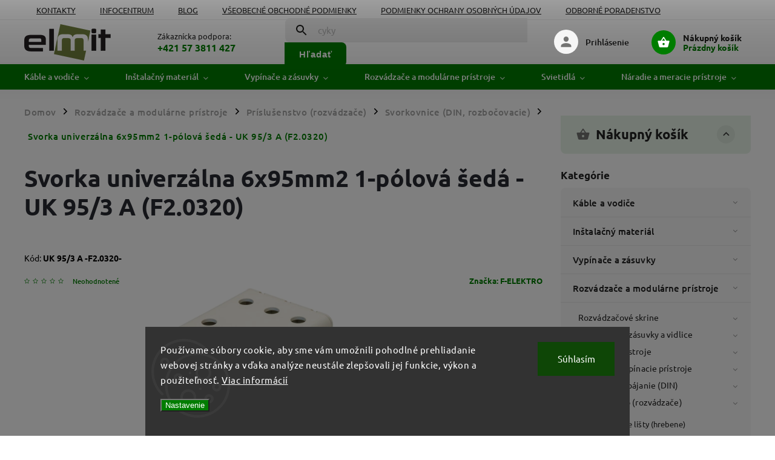

--- FILE ---
content_type: text/html; charset=utf-8
request_url: https://www.elmit.sk/svorka-univerzalna-6x95mm2-1-polova-seda-uk-95-3-a--f2-0320-/
body_size: 46191
content:
<!doctype html><html lang="sk" dir="ltr" class="header-background-light external-fonts-loaded"><head><meta charset="utf-8" /><meta name="viewport" content="width=device-width,initial-scale=1" /><title>Svorka univerzálna 6x95mm2 1-pólová šedá - UK 95/3 A (F2.0320) - ELMIT - Elektroinštalačný materiál, svietidlá</title><link rel="preconnect" href="https://cdn.myshoptet.com" /><link rel="dns-prefetch" href="https://cdn.myshoptet.com" /><link rel="preload" href="https://cdn.myshoptet.com/prj/dist/master/cms/libs/jquery/jquery-1.11.3.min.js" as="script" /><link href="https://cdn.myshoptet.com/prj/dist/master/cms/templates/frontend_templates/shared/css/font-face/ubuntu.css" rel="stylesheet"><script>
dataLayer = [];
dataLayer.push({'shoptet' : {
    "pageId": 1160,
    "pageType": "productDetail",
    "currency": "EUR",
    "currencyInfo": {
        "decimalSeparator": ",",
        "exchangeRate": 1,
        "priceDecimalPlaces": 2,
        "symbol": "\u20ac",
        "symbolLeft": 0,
        "thousandSeparator": " "
    },
    "language": "sk",
    "projectId": 568758,
    "product": {
        "id": 165135,
        "guid": "d03ee53c-44d1-11ee-99ea-d216876cc7a6",
        "hasVariants": false,
        "codes": [
            {
                "code": "UK 95\/3 A -F2.0320-"
            }
        ],
        "code": "UK 95\/3 A -F2.0320-",
        "name": "Svorka univerz\u00e1lna 6x95mm2 1-p\u00f3lov\u00e1 \u0161ed\u00e1 - UK 95\/3 A (F2.0320)",
        "appendix": "",
        "weight": 0.23999999999999999,
        "manufacturer": "F-ELEKTRO",
        "manufacturerGuid": "1EF533508F1E6C9094F4DA0BA3DED3EE",
        "currentCategory": "Rozv\u00e1dza\u010de a modul\u00e1rne pr\u00edstroje (na DIN) | Pr\u00edslu\u0161enstvo pre rozv\u00e1dza\u010de a pr\u00edstroje | Svorkovnice na DIN li\u0161tu a rozbo\u010dovacie bloky",
        "currentCategoryGuid": "697c8155-13fd-11ee-9337-8647f5da9d6f",
        "defaultCategory": "Rozv\u00e1dza\u010de a modul\u00e1rne pr\u00edstroje (na DIN) | Pr\u00edslu\u0161enstvo pre rozv\u00e1dza\u010de a pr\u00edstroje | Svorkovnice na DIN li\u0161tu a rozbo\u010dovacie bloky",
        "defaultCategoryGuid": "697c8155-13fd-11ee-9337-8647f5da9d6f",
        "currency": "EUR",
        "priceWithVat": 15.51
    },
    "stocks": [
        {
            "id": "ext",
            "title": "Sklad",
            "isDeliveryPoint": 0,
            "visibleOnEshop": 1
        }
    ],
    "cartInfo": {
        "id": null,
        "freeShipping": false,
        "freeShippingFrom": 75,
        "leftToFreeGift": {
            "formattedPrice": "25 \u20ac",
            "priceLeft": 25
        },
        "freeGift": false,
        "leftToFreeShipping": {
            "priceLeft": 75,
            "dependOnRegion": 0,
            "formattedPrice": "75 \u20ac"
        },
        "discountCoupon": [],
        "getNoBillingShippingPrice": {
            "withoutVat": 0,
            "vat": 0,
            "withVat": 0
        },
        "cartItems": [],
        "taxMode": "ORDINARY"
    },
    "cart": [],
    "customer": {
        "priceRatio": 1,
        "priceListId": 1,
        "groupId": null,
        "registered": false,
        "mainAccount": false
    }
}});
dataLayer.push({'cookie_consent' : {
    "marketing": "denied",
    "analytics": "denied"
}});
document.addEventListener('DOMContentLoaded', function() {
    shoptet.consent.onAccept(function(agreements) {
        if (agreements.length == 0) {
            return;
        }
        dataLayer.push({
            'cookie_consent' : {
                'marketing' : (agreements.includes(shoptet.config.cookiesConsentOptPersonalisation)
                    ? 'granted' : 'denied'),
                'analytics': (agreements.includes(shoptet.config.cookiesConsentOptAnalytics)
                    ? 'granted' : 'denied')
            },
            'event': 'cookie_consent'
        });
    });
});
</script>

<!-- Google Tag Manager -->
<script>(function(w,d,s,l,i){w[l]=w[l]||[];w[l].push({'gtm.start':
new Date().getTime(),event:'gtm.js'});var f=d.getElementsByTagName(s)[0],
j=d.createElement(s),dl=l!='dataLayer'?'&l='+l:'';j.async=true;j.src=
'https://www.googletagmanager.com/gtm.js?id='+i+dl;f.parentNode.insertBefore(j,f);
})(window,document,'script','dataLayer','GTM-P682J9X');</script>
<!-- End Google Tag Manager -->

<meta property="og:type" content="website"><meta property="og:site_name" content="elmit.sk"><meta property="og:url" content="https://www.elmit.sk/svorka-univerzalna-6x95mm2-1-polova-seda-uk-95-3-a--f2-0320-/"><meta property="og:title" content="Svorka univerzálna 6x95mm2 1-pólová šedá - UK 95/3 A (F2.0320) - ELMIT - Elektroinštalačný materiál, svietidlá"><meta name="author" content="ELMIT - Elektroinštalačný materiál, svietidlá"><meta name="web_author" content="Shoptet.sk"><meta name="dcterms.rightsHolder" content="www.elmit.sk"><meta name="robots" content="index,follow"><meta property="og:image" content="https://cdn.myshoptet.com/usr/www.elmit.sk/user/shop/big/165135_obrazok_-1.jpg?67ce1e56"><meta property="og:description" content="Svorka univerzálna 6x95mm2 1-pólová šedá - UK 95/3 A (F2.0320). Svorka univerzálna - krytá, 1-pól, šedá, 1x6 svoriek (Al/Cu:16÷95mm2)"><meta name="description" content="Svorka univerzálna 6x95mm2 1-pólová šedá - UK 95/3 A (F2.0320). Svorka univerzálna - krytá, 1-pól, šedá, 1x6 svoriek (Al/Cu:16÷95mm2)"><meta property="product:price:amount" content="15.51"><meta property="product:price:currency" content="EUR"><style>:root {--color-primary: #007d00;--color-primary-h: 120;--color-primary-s: 100%;--color-primary-l: 25%;--color-primary-hover: #ebf5eb;--color-primary-hover-h: 120;--color-primary-hover-s: 33%;--color-primary-hover-l: 94%;--color-secondary: #007D00;--color-secondary-h: 120;--color-secondary-s: 100%;--color-secondary-l: 25%;--color-secondary-hover: #006b00;--color-secondary-hover-h: 120;--color-secondary-hover-s: 100%;--color-secondary-hover-l: 21%;--color-tertiary: #ffc807;--color-tertiary-h: 47;--color-tertiary-s: 100%;--color-tertiary-l: 51%;--color-tertiary-hover: #ffbb00;--color-tertiary-hover-h: 44;--color-tertiary-hover-s: 100%;--color-tertiary-hover-l: 50%;--color-header-background: #ffffff;--template-font: "Ubuntu";--template-headings-font: "Ubuntu";--header-background-url: url("[data-uri]");--cookies-notice-background: #1A1937;--cookies-notice-color: #F8FAFB;--cookies-notice-button-hover: #f5f5f5;--cookies-notice-link-hover: #27263f;--templates-update-management-preview-mode-content: "Náhľad aktualizácií šablóny je aktívny pre váš prehliadač."}</style>
    <script>var shoptet = shoptet || {};</script>
    <script src="https://cdn.myshoptet.com/prj/dist/master/shop/dist/main-3g-header.js.05f199e7fd2450312de2.js"></script>
<!-- User include --><!-- service 852(492) html code header -->
<style>
#fb-root {display: none;}
.footer-links-icons {display:none;}
.not-working {background-color: black;color:white;width:100%;height:100%;position:fixed;top:0;left:0;z-index:9999999;text-align:center;padding:50px;}
</style>

<script src="https://ajax.googleapis.com/ajax/libs/webfont/1.6.26/webfont.js"></script>

<link rel="stylesheet" href="https://cdnjs.cloudflare.com/ajax/libs/twitter-bootstrap/4.4.1/css/bootstrap-grid.min.css" />
<link rel="stylesheet" href="https://code.jquery.com/ui/1.12.0/themes/smoothness/jquery-ui.css" />
<link rel="stylesheet" href="https://cdn.myshoptet.com/usr/shoptet.tomashlad.eu/user/documents/extras/shoptet-font/font.css"/>
<link rel="stylesheet" href="https://cdn.jsdelivr.net/npm/slick-carousel@1.8.1/slick/slick.css" />

<link rel="stylesheet" href="https://cdn.myshoptet.com/usr/shoptet.tomashlad.eu/user/documents/extras/adamin/animate.css">
<link rel="stylesheet" href="https://cdn.myshoptet.com/usr/shoptet.tomashlad.eu/user/documents/extras/adamin/screen.min.css?v31"/>

<style>
.top-navigation-bar .site-name {margin-bottom: 0;}
.extended-banner-link:empty {display:none;}
</style>
<!-- <link rel="stylesheet" href="https://cdn.myshoptet.com/usr/shoptet.tomashlad.eu/user/documents/extras/cookies-bar/styles.css?v=6"/> -->

<style>
.category-perex p img {max-width: 100%;height:auto;}
footer #formLogin .password-helper {display: block;}
.load-products {padding:10px 20px;border-radius:10px;}
.top-navigation-bar .container {max-height:32px;}
@media only screen and (max-width: 767px) {
.in-klient .sidebar.sidebar-left {display:block;}
.in-klient .sidebar-inner {padding-left:0;}
}
.dklabNaposledyZakoupiliCelkem {margin-top:20px !important;}
.in-index .products-block.products .slick-track {display:flex;}
.type-page .scroll-wrapper {overflow: auto;}
article img {max-width:100%;}
.in-znacka .page img {max-width: 100%;height: auto;}
.wrong-template {
    text-align: center;
    padding: 30px;
    background: #000;
    color: #fff;
    font-size: 20px;
    position: fixed;
    width: 100%;
    height: 100%;
    z-index: 99999999;
    top: 0;
    left: 0;
    padding-top: 20vh;
}
.wrong-template span {
    display: block;
    font-size: 15px;
    margin-top: 25px;
    opacity: 0.7;
}
.wrong-template span a {color: #fff; text-decoration: underline;}

#productDiscussion #discussion-form.visible-permanent {
    display: block;
    position: relative;
    max-height: unset;
    transform: none;
}

@media only screen and (min-width: 767px) {
#header .site-name img {
    max-width: 220px;
}
}
#products .dkLabFavouriteProductDiv ,.products .dkLabFavouriteProductDiv {display: none;}
footer .rate-wrapper .votes-wrap .vote-wrap a, footer .rate-wrapper .votes-wrap .vote-wrap .vote-name {color: black;}
footer .rate-wrapper .votes-wrap .vote-wrap .stars .star {top:-2px;}
.plus-gallery-wrap {display:flex;flex-flow:row wrap;}
.plus-gallery-wrap div.plus-gallery-item {margin-right:20px;margin-bottom:20px;}
.advancedOrder__buttons {display: flex;align-items: center;justify-content: center;margin-top: 20px;margin-bottom: 20px;}
.advancedOrder__buttons .next-step-back {
    display: inline-block !important;
    line-height: 38px;
    padding: 0 15px;
    min-height: 38px;
    background: transparent;
    color: var(--color-primary) !important;
    font-size: 14px;
    border: 1px solid var(--color-primary);
    margin-right: 15px;
    font-family: var(--template-font);
    font-size: 14px;
    font-weight: 400;
    cursor: pointer;
    font-size: 1.1em;
    border-radius: 8px;
}
.advancedOrder__buttons .next-step-back:hover {background: #f2f2f2;}
@media (max-width: 768px) {
.advancedOrder__buttons .next-step-back {margin: 0 auto}
}
.hp-ratings .admin-response {display: none;}
.popup-widget.cart-widget .remove-item {min-width:0;height:auto;}
.p-detail .p-image-wrapper img {object-fit:contain;}
.products-block.products .product a img, .p-detail .p-image-wrapper img, .search-whisperer img, .products-inline.products .product .image img, .advanced-parameter-inner img {height:auto;}
#footer .copyright .podpis {display:block !important;}
img {height: auto;}
.p-detail .p-image-wrapper img {height:auto;}
.carousel-inner {min-height:0 !important;}
</style>
<!-- api 498(150) html code header -->
<script async src="https://scripts.luigisbox.tech/LBX-771641.js"></script><meta name="luigisbox-tracker-id" content="610702-771641,sk"/><script type="text/javascript">const isPlpEnabled = sessionStorage.getItem('lbPlpEnabled') === 'true';if (isPlpEnabled) {const style = document.createElement("style");style.type = "text/css";style.id = "lb-plp-style";style.textContent = `body.type-category #content-wrapper,body.type-search #content-wrapper,body.type-category #content,body.type-search #content,body.type-category #content-in,body.type-search #content-in,body.type-category #main-in,body.type-search #main-in {min-height: 100vh;}body.type-category #content-wrapper > *,body.type-search #content-wrapper > *,body.type-category #content > *,body.type-search #content > *,body.type-category #content-in > *,body.type-search #content-in > *,body.type-category #main-in > *,body.type-search #main-in > * {display: none;}`;document.head.appendChild(style);}</script>
<!-- api 1567(1162) html code header -->
<script>
    var shoptetakGridChangeSettings={"inlineProducts":true,"inlineProductsMobile":true,"twoProducts":true,"twoProductsMobile":true,"threeProducts":true,"fourProducts":true,"fiveProducts":true,"mobileActive":true,"optionsPosition":"right"};

    const rootGrid = document.documentElement;

    if(shoptetakGridChangeSettings.inlineProducts){rootGrid.classList.add("st-pr-inline");}
    if(shoptetakGridChangeSettings.twoProducts){rootGrid.classList.add("st-pr-two");}
    if(shoptetakGridChangeSettings.threeProducts){rootGrid.classList.add("st-pr-three");}
    if(shoptetakGridChangeSettings.fourProducts){rootGrid.classList.add("st-pr-four");}
    if(shoptetakGridChangeSettings.fiveProducts){rootGrid.classList.add("st-pr-five");}
    if(shoptetakGridChangeSettings.optionsPosition === 'left'){rootGrid.classList.add("st-pr-left");}

    if(shoptetakGridChangeSettings.mobileActive){
        rootGrid.classList.add("st-pr-mob-active");

        if(shoptetakGridChangeSettings.inlineProductsMobile){rootGrid.classList.add("st-pr-inline-mob");}
        if(shoptetakGridChangeSettings.twoProductsMobile){rootGrid.classList.add("st-pr-two-mob");}
    }
</script>

<!-- api 1875(1440) html code header -->

<script type="text/javascript">
var _IMT = _IMT || [];
const _imShoptetSettings = [
    {
        language: "sk",
        apiKey:  "ab395921f152496784f6659f750b870f",
        currencyCode: "EUR"
    }
];
(function() {
  var date = new Date();
  var pref = date.getFullYear()+'-'+date.getMonth()+'-'+date.getDate();
  var p = document.createElement('script'); p.type = 'text/javascript'; p.async = true;
      p.src = 'https://static.imservice99.eu/shoptet.im.min.js?'+pref;
      var s = document.getElementsByTagName('script')[0]; s.parentNode.insertBefore(p, s);
})();
</script>
    
<!-- service 1228(847) html code header -->
<link 
rel="stylesheet" 
href="https://cdn.myshoptet.com/usr/dmartini.myshoptet.com/user/documents/upload/dmartini/shop_rating/shop_rating.min.css?140"
data-author="Dominik Martini" 
data-author-web="dmartini.cz">
<!-- service 1567(1162) html code header -->
<link rel="stylesheet" href="https://cdn.myshoptet.com/usr/shoptet.tomashlad.eu/user/documents/extras/grid-change/screen.css?v=0011">
<!-- service 1570(1164) html code header -->
<link rel="stylesheet" href="https://cdn.myshoptet.com/usr/shoptet.tomashlad.eu/user/documents/extras/products-auto-load/screen.css?v=0011">
<!-- service 1878(1443) html code header -->
<link rel="stylesheet" href="https://cdn.myshoptet.com/addons/jakubtursky/shoptet-side-info-bar-git/styles.header.min.css?9c061c2c0b5e5d0ce2fb59490c82f4d6636f99e8">
<!-- service 1709(1293) html code header -->
<style>
.shkRecapImgExtension {
    float: left;
    width: 50px;
    margin-right: 6px;
    margin-bottom: 2px;
}
.shkRecapImgExtension:not(:nth-of-type(1)) {
  display: none;
}

@media only screen and (max-width: 1200px) and (min-width: 992px) {
    .shkRecapImgExtension {
        width: 38px;
    }
    .template-13 .shkRecapImgExtension {
        margin-right: 0;
        margin-bottom: 5px;
        width: 100%;
    }
}
@media only screen and (max-width: 360px) {
	.shkRecapImgExtension {
        width: 38px;
    }
}
.template-08 #checkout-recapitulation a,
.template-06 #checkout-recapitulation a {
	display: inline;
}
@media only screen and (max-width: 760px) and (min-width: 640px) {
	.template-08 .shkRecapImgExtension {
		margin-right: 0;
        margin-bottom: 5px;
        width: 100%;
	}
  .template-08 #checkout-recapitulation a {
  	display: inline-block;
  }
}

@media only screen and (max-width: 992px) and (min-width: 640px) {
    .template-05 .shkRecapImgExtension,
    .template-04 .shkRecapImgExtension {
        width: 38px;
    }
}
</style>
<!-- project html code header -->
<link rel="stylesheet" href="/user/documents/upload/DMupravy/568758.min.css?170">

<style>
.side-info-bar-addon .side-info-bar__link {
  text-decoration: none;
}

:root {
  --bannery-zatmaveni: 15%;
  --bannery-stin-pisma: 2px 2px 4px #000;
}

table tr:nth-child(even) {
  background-color: #f2f2f2 !important;
}

.footer-banners .footer-banner .banner-caption .extended-banner-title {
  font-size: 2.5em;
  color: #000000; /* Nastaví čiernu farbu textu */
  text-shadow: 
    1px 1px 0 #FFFFFF, 
    -1px -1px 0 #FFFFFF, 
    1px -1px 0 #FFFFFF, 
    -1px 1px 0 #FFFFFF, 
    1px 0 0 #FFFFFF, 
    -1px 0 0 #FFFFFF, 
    0 1px 0 #FFFFFF, 
    0 -1px 0 #FFFFFF; /* Zúži biely okraj */
  padding: 10px; /* Pridá vnútorné odsadenie */
  display: inline-block; /* Umožní textu obtekať */
}

/* Media query pre mobilné zariadenia */
@media (max-width: 600px) {
  .footer-banners .footer-banner .banner-caption .extended-banner-title {
    font-size: 1.5em; /* Zmenší veľkosť písma na mobilných zariadeniach */
  }      
}
</style>

<!-- Favicon sa nastavuje priamo v Shoptete, preto boli favicon tagy odstránené -->

<script>
  var mobileBreadcrumbs = true;
  var hpBlogUrl = "blog";
  var hpCategoriesUrl = "hp-kategorie";
  var hpCategoriesGrid = true;
</script>

<style>
:root {
  /* Nastavenie štýlov, farieb */
  --side-info-bar-border-radius: 20px;
  --side-info-bar-BG: var(--color-secondary);
  --side-info-bar-BG-hover: var(--color-secondary-hover);
  --side-info-bar-text-color: #ffffff;
  --side-info-bar-border-color: #000;
}
</style>

<!-- Tanganica pixel -->
<script>
(function(w,d,s,l,i){
  w[l]=w[l]||[];
  w[l].push({'gtm.start': new Date().getTime(), event:'gtm.js'});
  var f=d.getElementsByTagName(s)[0],
      j=d.createElement(s),
      dl=l!='dataLayer'?'&l='+l:'';
  j.async=true;
  j.src='https://www.googletagmanager.com/gtm.js?id='+i+dl;
  f.parentNode.insertBefore(j,f);
})(window,document,'script','dataLayer','GTM-TRS5RSN');
</script>
<!-- End Tanganica pixel -->

<!-- /User include --><link rel="shortcut icon" href="/favicon.png" type="image/x-icon" /><link rel="canonical" href="https://www.elmit.sk/svorka-univerzalna-6x95mm2-1-polova-seda-uk-95-3-a--f2-0320-/" />    <script>
        var _hwq = _hwq || [];
        _hwq.push(['setKey', 'A10B1CE98B1C8C4E82B4BBF8C2A22C64']);
        _hwq.push(['setTopPos', '150']);
        _hwq.push(['showWidget', '21']);
        (function() {
            var ho = document.createElement('script');
            ho.src = 'https://sk.im9.cz/direct/i/gjs.php?n=wdgt&sak=A10B1CE98B1C8C4E82B4BBF8C2A22C64';
            var s = document.getElementsByTagName('script')[0]; s.parentNode.insertBefore(ho, s);
        })();
    </script>
    <!-- Global site tag (gtag.js) - Google Analytics -->
    <script async src="https://www.googletagmanager.com/gtag/js?id=G-YMCYYZPG7Q"></script>
    <script>
        
        window.dataLayer = window.dataLayer || [];
        function gtag(){dataLayer.push(arguments);}
        

                    console.debug('default consent data');

            gtag('consent', 'default', {"ad_storage":"denied","analytics_storage":"denied","ad_user_data":"denied","ad_personalization":"denied","wait_for_update":500});
            dataLayer.push({
                'event': 'default_consent'
            });
        
        gtag('js', new Date());

        
                gtag('config', 'G-YMCYYZPG7Q', {"groups":"GA4","send_page_view":false,"content_group":"productDetail","currency":"EUR","page_language":"sk"});
        
                gtag('config', 'AW-961065625', {"allow_enhanced_conversions":true});
        
        
        
        
        
                    gtag('event', 'page_view', {"send_to":"GA4","page_language":"sk","content_group":"productDetail","currency":"EUR"});
        
                gtag('set', 'currency', 'EUR');

        gtag('event', 'view_item', {
            "send_to": "UA",
            "items": [
                {
                    "id": "UK 95\/3 A -F2.0320-",
                    "name": "Svorka univerz\u00e1lna 6x95mm2 1-p\u00f3lov\u00e1 \u0161ed\u00e1 - UK 95\/3 A (F2.0320)",
                    "category": "Rozv\u00e1dza\u010de a modul\u00e1rne pr\u00edstroje (na DIN) \/ Pr\u00edslu\u0161enstvo pre rozv\u00e1dza\u010de a pr\u00edstroje \/ Svorkovnice na DIN li\u0161tu a rozbo\u010dovacie bloky",
                                        "brand": "F-ELEKTRO",
                                                            "price": 12.61
                }
            ]
        });
        
        
        
        
        
                    gtag('event', 'view_item', {"send_to":"GA4","page_language":"sk","content_group":"productDetail","value":12.609999999999999,"currency":"EUR","items":[{"item_id":"UK 95\/3 A -F2.0320-","item_name":"Svorka univerz\u00e1lna 6x95mm2 1-p\u00f3lov\u00e1 \u0161ed\u00e1 - UK 95\/3 A (F2.0320)","item_brand":"F-ELEKTRO","item_category":"Rozv\u00e1dza\u010de a modul\u00e1rne pr\u00edstroje (na DIN)","item_category2":"Pr\u00edslu\u0161enstvo pre rozv\u00e1dza\u010de a pr\u00edstroje","item_category3":"Svorkovnice na DIN li\u0161tu a rozbo\u010dovacie bloky","price":12.609999999999999,"quantity":1,"index":0}]});
        
        
        
        
        
        
        
        document.addEventListener('DOMContentLoaded', function() {
            if (typeof shoptet.tracking !== 'undefined') {
                for (var id in shoptet.tracking.bannersList) {
                    gtag('event', 'view_promotion', {
                        "send_to": "UA",
                        "promotions": [
                            {
                                "id": shoptet.tracking.bannersList[id].id,
                                "name": shoptet.tracking.bannersList[id].name,
                                "position": shoptet.tracking.bannersList[id].position
                            }
                        ]
                    });
                }
            }

            shoptet.consent.onAccept(function(agreements) {
                if (agreements.length !== 0) {
                    console.debug('gtag consent accept');
                    var gtagConsentPayload =  {
                        'ad_storage': agreements.includes(shoptet.config.cookiesConsentOptPersonalisation)
                            ? 'granted' : 'denied',
                        'analytics_storage': agreements.includes(shoptet.config.cookiesConsentOptAnalytics)
                            ? 'granted' : 'denied',
                                                                                                'ad_user_data': agreements.includes(shoptet.config.cookiesConsentOptPersonalisation)
                            ? 'granted' : 'denied',
                        'ad_personalization': agreements.includes(shoptet.config.cookiesConsentOptPersonalisation)
                            ? 'granted' : 'denied',
                        };
                    console.debug('update consent data', gtagConsentPayload);
                    gtag('consent', 'update', gtagConsentPayload);
                    dataLayer.push(
                        { 'event': 'update_consent' }
                    );
                }
            });
        });
    </script>
<script>
    (function(t, r, a, c, k, i, n, g) { t['ROIDataObject'] = k;
    t[k]=t[k]||function(){ (t[k].q=t[k].q||[]).push(arguments) },t[k].c=i;n=r.createElement(a),
    g=r.getElementsByTagName(a)[0];n.async=1;n.src=c;g.parentNode.insertBefore(n,g)
    })(window, document, 'script', '//www.heureka.sk/ocm/sdk.js?source=shoptet&version=2&page=product_detail', 'heureka', 'sk');

    heureka('set_user_consent', 0);
</script>
</head><body class="desktop id-1160 in-svorkovnice-din-rozbocovacie template-11 type-product type-detail multiple-columns-body columns-mobile-2 columns-3 blank-mode blank-mode-css ums_forms_redesign--off ums_a11y_category_page--on ums_discussion_rating_forms--off ums_flags_display_unification--on ums_a11y_login--on mobile-header-version-1">
        <div id="fb-root"></div>
        <script>
            window.fbAsyncInit = function() {
                FB.init({
//                    appId            : 'your-app-id',
                    autoLogAppEvents : true,
                    xfbml            : true,
                    version          : 'v19.0'
                });
            };
        </script>
        <script async defer crossorigin="anonymous" src="https://connect.facebook.net/sk_SK/sdk.js"></script>
<!-- Google Tag Manager (noscript) -->
<noscript><iframe src="https://www.googletagmanager.com/ns.html?id=GTM-P682J9X"
height="0" width="0" style="display:none;visibility:hidden"></iframe></noscript>
<!-- End Google Tag Manager (noscript) -->

    <div class="siteCookies siteCookies--bottom siteCookies--dark js-siteCookies" role="dialog" data-testid="cookiesPopup" data-nosnippet>
        <div class="siteCookies__form">
            <div class="siteCookies__content">
                <div class="siteCookies__text">
                    Používame súbory cookie, aby sme vám umožnili pohodlné prehliadanie webovej stránky a vďaka analýze neustále zlepšovali jej funkcie, výkon a použiteľnosť. <a href="/podmienky-ochrany-osobnych-udajov/" target="_blank" rel="noopener noreferrer">Viac informácií</a>
                </div>
                <p class="siteCookies__links">
                    <button class="siteCookies__link js-cookies-settings" aria-label="Nastavenia cookies" data-testid="cookiesSettings">Nastavenie</button>
                </p>
            </div>
            <div class="siteCookies__buttonWrap">
                                <button class="siteCookies__button js-cookiesConsentSubmit" value="all" aria-label="Prijať cookies" data-testid="buttonCookiesAccept">Súhlasím</button>
            </div>
        </div>
        <script>
            document.addEventListener("DOMContentLoaded", () => {
                const siteCookies = document.querySelector('.js-siteCookies');
                document.addEventListener("scroll", shoptet.common.throttle(() => {
                    const st = document.documentElement.scrollTop;
                    if (st > 1) {
                        siteCookies.classList.add('siteCookies--scrolled');
                    } else {
                        siteCookies.classList.remove('siteCookies--scrolled');
                    }
                }, 100));
            });
        </script>
    </div>
<a href="#content" class="skip-link sr-only">Prejsť na obsah</a><div class="overall-wrapper"><div class="user-action"><div class="container">
    <div class="user-action-in">
                    <div id="login" class="user-action-login popup-widget login-widget" role="dialog" aria-labelledby="loginHeading">
        <div class="popup-widget-inner">
                            <h2 id="loginHeading">Prihlásenie k vášmu účtu</h2><div id="customerLogin"><form action="/action/Customer/Login/" method="post" id="formLoginIncluded" class="csrf-enabled formLogin" data-testid="formLogin"><input type="hidden" name="referer" value="" /><div class="form-group"><div class="input-wrapper email js-validated-element-wrapper no-label"><input type="email" name="email" class="form-control" autofocus placeholder="E-mailová adresa (napr. jan@novak.sk)" data-testid="inputEmail" autocomplete="email" required /></div></div><div class="form-group"><div class="input-wrapper password js-validated-element-wrapper no-label"><input type="password" name="password" class="form-control" placeholder="Heslo" data-testid="inputPassword" autocomplete="current-password" required /><span class="no-display">Nemôžete vyplniť toto pole</span><input type="text" name="surname" value="" class="no-display" /></div></div><div class="form-group"><div class="login-wrapper"><button type="submit" class="btn btn-secondary btn-text btn-login" data-testid="buttonSubmit">Prihlásiť sa</button><div class="password-helper"><a href="/registracia/" data-testid="signup" rel="nofollow">Nová registrácia</a><a href="/klient/zabudnute-heslo/" rel="nofollow">Zabudnuté heslo</a></div></div></div><div class="social-login-buttons"><div class="social-login-buttons-divider"><span>alebo</span></div><div class="form-group"><a href="/action/Social/login/?provider=Google" class="login-btn google" rel="nofollow"><span class="login-google-icon"></span><strong>Prihlásiť sa cez Google</strong></a></div></div></form>
</div>                    </div>
    </div>

                            <div id="cart-widget" class="user-action-cart popup-widget cart-widget loader-wrapper" data-testid="popupCartWidget" role="dialog" aria-hidden="true">
    <div class="popup-widget-inner cart-widget-inner place-cart-here">
        <div class="loader-overlay">
            <div class="loader"></div>
        </div>
    </div>

    <div class="cart-widget-button">
        <a href="/kosik/" class="btn btn-conversion" id="continue-order-button" rel="nofollow" data-testid="buttonNextStep">Pokračovať do košíka</a>
    </div>
</div>
            </div>
</div>
</div><div class="top-navigation-bar" data-testid="topNavigationBar">

    <div class="container">

        <div class="top-navigation-contacts">
            <strong>Zákaznícka podpora:</strong><a href="tel:+421573811427" class="project-phone" aria-label="Zavolať na +421573811427" data-testid="contactboxPhone"><span>+421 57 3811 427</span></a><a href="mailto:elmit@elmit.sk" class="project-email" data-testid="contactboxEmail"><span>elmit@elmit.sk</span></a>        </div>

                            <div class="top-navigation-menu">
                <div class="top-navigation-menu-trigger"></div>
                <ul class="top-navigation-bar-menu">
                                            <li class="top-navigation-menu-item-29">
                            <a href="/kontakty/">Kontakty</a>
                        </li>
                                            <li class="top-navigation-menu-item-1611">
                            <a href="/infocentrum/">Infocentrum</a>
                        </li>
                                            <li class="top-navigation-menu-item-1557">
                            <a href="/blog/">Blog</a>
                        </li>
                                            <li class="top-navigation-menu-item-39">
                            <a href="/obchodne-podmienky/">Všeobecné obchodné podmienky</a>
                        </li>
                                            <li class="top-navigation-menu-item-691">
                            <a href="/podmienky-ochrany-osobnych-udajov/">Podmienky ochrany osobných údajov</a>
                        </li>
                                            <li class="top-navigation-menu-item-1620">
                            <a href="/odborne-poradenstvo-a-produktove-otazky/">Odborné poradenstvo</a>
                        </li>
                                            <li class="top-navigation-menu-item--51">
                            <a href="/hodnotenie-obchodu/">Hodnotenie obchodu</a>
                        </li>
                                    </ul>
                <ul class="top-navigation-bar-menu-helper"></ul>
            </div>
        
        <div class="top-navigation-tools top-navigation-tools--language">
            <div class="responsive-tools">
                <a href="#" class="toggle-window" data-target="search" aria-label="Hľadať" data-testid="linkSearchIcon"></a>
                                                            <a href="#" class="toggle-window" data-target="login"></a>
                                                    <a href="#" class="toggle-window" data-target="navigation" aria-label="Menu" data-testid="hamburgerMenu"></a>
            </div>
                        <button class="top-nav-button top-nav-button-login toggle-window" type="button" data-target="login" aria-haspopup="dialog" aria-controls="login" aria-expanded="false" data-testid="signin"><span>Prihlásenie</span></button>        </div>

    </div>

</div>
<header id="header"><div class="container navigation-wrapper">
    <div class="header-top">
        <div class="site-name-wrapper">
            <div class="site-name"><a href="/" data-testid="linkWebsiteLogo"><img src="https://cdn.myshoptet.com/usr/www.elmit.sk/user/logos/logo-elmit-1.png" alt="ELMIT - Elektroinštalačný materiál, svietidlá" fetchpriority="low" /></a></div>        </div>
        <div class="search" itemscope itemtype="https://schema.org/WebSite">
            <meta itemprop="headline" content="Svorkovnice na DIN lištu a rozbočovacie bloky"/><meta itemprop="url" content="https://www.elmit.sk"/><meta itemprop="text" content="Svorka univerzálna 6x95mm2 1-pólová šedá - UK 95/3 A (F2.0320). Svorka univerzálna - krytá, 1-pól, šedá, 1x6 svoriek (Al/Cu:16÷95mm2)"/>            <form action="/action/ProductSearch/prepareString/" method="post"
    id="formSearchForm" class="search-form compact-form js-search-main"
    itemprop="potentialAction" itemscope itemtype="https://schema.org/SearchAction" data-testid="searchForm">
    <fieldset>
        <meta itemprop="target"
            content="https://www.elmit.sk/vyhladavanie/?string={string}"/>
        <input type="hidden" name="language" value="sk"/>
        
            
<input
    type="search"
    name="string"
        class="query-input form-control search-input js-search-input"
    placeholder="Napíšte, čo hľadáte"
    autocomplete="off"
    required
    itemprop="query-input"
    aria-label="Vyhľadávanie"
    data-testid="searchInput"
>
            <button type="submit" class="btn btn-default" data-testid="searchBtn">Hľadať</button>
        
    </fieldset>
</form>
        </div>
        <div class="navigation-buttons">
                
    <a href="/kosik/" class="btn btn-icon toggle-window cart-count" data-target="cart" data-hover="true" data-redirect="true" data-testid="headerCart" rel="nofollow" aria-haspopup="dialog" aria-expanded="false" aria-controls="cart-widget">
        
                <span class="sr-only">Nákupný košík</span>
        
            <span class="cart-price visible-lg-inline-block" data-testid="headerCartPrice">
                                    Prázdny košík                            </span>
        
    
            </a>
        </div>
    </div>
    <nav id="navigation" aria-label="Hlavné menu" data-collapsible="true"><div class="navigation-in menu"><ul class="menu-level-1" role="menubar" data-testid="headerMenuItems"><li class="menu-item-1166 ext" role="none"><a href="/kable-a-vodice/" data-testid="headerMenuItem" role="menuitem" aria-haspopup="true" aria-expanded="false"><b>Káble a vodiče</b><span class="submenu-arrow"></span></a><ul class="menu-level-2" aria-label="Káble a vodiče" tabindex="-1" role="menu"><li class="menu-item-1169" role="none"><a href="/cyky-kable/" class="menu-image" data-testid="headerMenuItem" tabindex="-1" aria-hidden="true"><img src="data:image/svg+xml,%3Csvg%20width%3D%22140%22%20height%3D%22100%22%20xmlns%3D%22http%3A%2F%2Fwww.w3.org%2F2000%2Fsvg%22%3E%3C%2Fsvg%3E" alt="" aria-hidden="true" width="140" height="100"  data-src="https://cdn.myshoptet.com/usr/www.elmit.sk/user/categories/thumb/kable-pevne.jpg" fetchpriority="low" /></a><div><a href="/cyky-kable/" data-testid="headerMenuItem" role="menuitem"><span>CYKY káble</span></a>
                        </div></li><li class="menu-item-1749" role="none"><a href="/ayky-kable/" class="menu-image" data-testid="headerMenuItem" tabindex="-1" aria-hidden="true"><img src="data:image/svg+xml,%3Csvg%20width%3D%22140%22%20height%3D%22100%22%20xmlns%3D%22http%3A%2F%2Fwww.w3.org%2F2000%2Fsvg%22%3E%3C%2Fsvg%3E" alt="" aria-hidden="true" width="140" height="100"  data-src="https://cdn.myshoptet.com/usr/www.elmit.sk/user/categories/thumb/kategoria-ayky-kable.jpg" fetchpriority="low" /></a><div><a href="/ayky-kable/" data-testid="headerMenuItem" role="menuitem"><span>AYKY káble</span></a>
                        </div></li><li class="menu-item-1184" role="none"><a href="/flexibilne-pvc-kable/" class="menu-image" data-testid="headerMenuItem" tabindex="-1" aria-hidden="true"><img src="data:image/svg+xml,%3Csvg%20width%3D%22140%22%20height%3D%22100%22%20xmlns%3D%22http%3A%2F%2Fwww.w3.org%2F2000%2Fsvg%22%3E%3C%2Fsvg%3E" alt="" aria-hidden="true" width="140" height="100"  data-src="https://cdn.myshoptet.com/usr/www.elmit.sk/user/categories/thumb/kable-ohybne-pvc.jpg" fetchpriority="low" /></a><div><a href="/flexibilne-pvc-kable/" data-testid="headerMenuItem" role="menuitem"><span>Flexibilné PVC káble</span></a>
                        </div></li><li class="menu-item-1196" role="none"><a href="/instalacne-vodice-cy-cya/" class="menu-image" data-testid="headerMenuItem" tabindex="-1" aria-hidden="true"><img src="data:image/svg+xml,%3Csvg%20width%3D%22140%22%20height%3D%22100%22%20xmlns%3D%22http%3A%2F%2Fwww.w3.org%2F2000%2Fsvg%22%3E%3C%2Fsvg%3E" alt="" aria-hidden="true" width="140" height="100"  data-src="https://cdn.myshoptet.com/usr/www.elmit.sk/user/categories/thumb/vodice-jednozilove.jpg" fetchpriority="low" /></a><div><a href="/instalacne-vodice-cy-cya/" data-testid="headerMenuItem" role="menuitem"><span>Inštalačné vodiče (CY, CYA)</span></a>
                        </div></li><li class="menu-item-1328 has-third-level" role="none"><a href="/datove-tv-kable/" class="menu-image" data-testid="headerMenuItem" tabindex="-1" aria-hidden="true"><img src="data:image/svg+xml,%3Csvg%20width%3D%22140%22%20height%3D%22100%22%20xmlns%3D%22http%3A%2F%2Fwww.w3.org%2F2000%2Fsvg%22%3E%3C%2Fsvg%3E" alt="" aria-hidden="true" width="140" height="100"  data-src="https://cdn.myshoptet.com/usr/www.elmit.sk/user/categories/thumb/kable-komunikacne-a-datove.jpg" fetchpriority="low" /></a><div><a href="/datove-tv-kable/" data-testid="headerMenuItem" role="menuitem"><span>Dátové a TV káble</span></a>
                                                    <ul class="menu-level-3" role="menu">
                                                                    <li class="menu-item-2169" role="none">
                                        <a href="/sietove-kable/" data-testid="headerMenuItem" role="menuitem">
                                            Sieťové káble (UTP, FTP, STP)</a>,                                    </li>
                                                                    <li class="menu-item-2172" role="none">
                                        <a href="/koaxialne-kable/" data-testid="headerMenuItem" role="menuitem">
                                            Koaxiálne káble (pre TV/SAT)</a>,                                    </li>
                                                                    <li class="menu-item-2175" role="none">
                                        <a href="/konektory-prislusenstvo-tv-data/" data-testid="headerMenuItem" role="menuitem">
                                            Konektory a príslušenstvo (TV/SAT, Dáta)</a>                                    </li>
                                                            </ul>
                        </div></li><li class="menu-item-2178" role="none"><a href="/slaboprudove-zabezpecovacie-kable/" class="menu-image" data-testid="headerMenuItem" tabindex="-1" aria-hidden="true"><img src="data:image/svg+xml,%3Csvg%20width%3D%22140%22%20height%3D%22100%22%20xmlns%3D%22http%3A%2F%2Fwww.w3.org%2F2000%2Fsvg%22%3E%3C%2Fsvg%3E" alt="" aria-hidden="true" width="140" height="100"  data-src="https://cdn.myshoptet.com/usr/www.elmit.sk/user/categories/thumb/slaboprudove-zabezpecovacie-kable.png" fetchpriority="low" /></a><div><a href="/slaboprudove-zabezpecovacie-kable/" data-testid="headerMenuItem" role="menuitem"><span>Slaboprúdové a zabezpečovacie káble</span></a>
                        </div></li><li class="menu-item-1217 has-third-level" role="none"><a href="/predlzovacie-kable-bubny-rozdvojky/" class="menu-image" data-testid="headerMenuItem" tabindex="-1" aria-hidden="true"><img src="data:image/svg+xml,%3Csvg%20width%3D%22140%22%20height%3D%22100%22%20xmlns%3D%22http%3A%2F%2Fwww.w3.org%2F2000%2Fsvg%22%3E%3C%2Fsvg%3E" alt="" aria-hidden="true" width="140" height="100"  data-src="https://cdn.myshoptet.com/usr/www.elmit.sk/user/categories/thumb/predzovacie-privody-a-bubny.jpg" fetchpriority="low" /></a><div><a href="/predlzovacie-kable-bubny-rozdvojky/" data-testid="headerMenuItem" role="menuitem"><span>Predlžovacie káble, bubny a rozdvojky</span></a>
                                                    <ul class="menu-level-3" role="menu">
                                                                    <li class="menu-item-1220" role="none">
                                        <a href="/predlzovacie-kable-na-bubne/" data-testid="headerMenuItem" role="menuitem">
                                            Predlžovacie káble na bubne</a>,                                    </li>
                                                                    <li class="menu-item-1232" role="none">
                                        <a href="/predlzovacie-kable-interier/" data-testid="headerMenuItem" role="menuitem">
                                            Predlžovacie káble pre interiér (PVC)</a>,                                    </li>
                                                                    <li class="menu-item-2184" role="none">
                                        <a href="/predlzovacie-kable-exterier-dielna/" data-testid="headerMenuItem" role="menuitem">
                                            Predlžovacie káble pre exteriér a dielňu</a>,                                    </li>
                                                                    <li class="menu-item-1229" role="none">
                                        <a href="/vidlice-zasuvky-spojky-kabel/" data-testid="headerMenuItem" role="menuitem">
                                            Vidlice, zásuvky a spojky na kábel</a>,                                    </li>
                                                                    <li class="menu-item-2187" role="none">
                                        <a href="/zasuvkove-rozdvojky/" data-testid="headerMenuItem" role="menuitem">
                                            Zásuvkové rozdvojky (rozbočky)</a>,                                    </li>
                                                                    <li class="menu-item-962" role="none">
                                        <a href="/casovace-spinacie-zasuvky/" data-testid="headerMenuItem" role="menuitem">
                                            Časovače a spínacie zásuvky</a>,                                    </li>
                                                                    <li class="menu-item-2190" role="none">
                                        <a href="/kancelarske-nabytkove-zasuvky/" data-testid="headerMenuItem" role="menuitem">
                                            Kancelárske a nábytkové zásuvky</a>                                    </li>
                                                            </ul>
                        </div></li><li class="menu-item-2193 has-third-level" role="none"><a href="/specialne-kable/" class="menu-image" data-testid="headerMenuItem" tabindex="-1" aria-hidden="true"><img src="data:image/svg+xml,%3Csvg%20width%3D%22140%22%20height%3D%22100%22%20xmlns%3D%22http%3A%2F%2Fwww.w3.org%2F2000%2Fsvg%22%3E%3C%2Fsvg%3E" alt="" aria-hidden="true" width="140" height="100"  data-src="https://cdn.myshoptet.com/usr/www.elmit.sk/user/categories/thumb/kable-ohybne-1.jpg" fetchpriority="low" /></a><div><a href="/specialne-kable/" data-testid="headerMenuItem" role="menuitem"><span>Špeciálne káble</span></a>
                                                    <ul class="menu-level-3" role="menu">
                                                                    <li class="menu-item-2196" role="none">
                                        <a href="/solarne-kable/" data-testid="headerMenuItem" role="menuitem">
                                            Solárne káble</a>,                                    </li>
                                                                    <li class="menu-item-2202" role="none">
                                        <a href="/reproduktorove-kable/" data-testid="headerMenuItem" role="menuitem">
                                            Reproduktorové káble</a>,                                    </li>
                                                                    <li class="menu-item-2199" role="none">
                                        <a href="/kable-pre-vysoke-teploty-silikonove/" data-testid="headerMenuItem" role="menuitem">
                                            Káble pre vysoké teploty (silikónové)</a>,                                    </li>
                                                                    <li class="menu-item-1172" role="none">
                                        <a href="/bezhalogenove-kable/" data-testid="headerMenuItem" role="menuitem">
                                            Bezhalogénové káble (N2XH...)</a>,                                    </li>
                                                                    <li class="menu-item-1175" role="none">
                                        <a href="/ohnovzdorne-kable/" data-testid="headerMenuItem" role="menuitem">
                                            Ohňovzdorné káble (funkčné)</a>,                                    </li>
                                                                    <li class="menu-item-1187" role="none">
                                        <a href="/gumove-kable/" data-testid="headerMenuItem" role="menuitem">
                                            Gumové káble (metráž)</a>                                    </li>
                                                            </ul>
                        </div></li></ul></li>
<li class="menu-item-908 ext" role="none"><a href="/instalacny-material/" data-testid="headerMenuItem" role="menuitem" aria-haspopup="true" aria-expanded="false"><b>Inštalačný materiál</b><span class="submenu-arrow"></span></a><ul class="menu-level-2" aria-label="Inštalačný materiál" tabindex="-1" role="menu"><li class="menu-item-1031 has-third-level" role="none"><a href="/instalacne-krabice/" class="menu-image" data-testid="headerMenuItem" tabindex="-1" aria-hidden="true"><img src="data:image/svg+xml,%3Csvg%20width%3D%22140%22%20height%3D%22100%22%20xmlns%3D%22http%3A%2F%2Fwww.w3.org%2F2000%2Fsvg%22%3E%3C%2Fsvg%3E" alt="" aria-hidden="true" width="140" height="100"  data-src="https://cdn.myshoptet.com/usr/www.elmit.sk/user/categories/thumb/krabice-kryty-viecka-vyvodky.jpg" fetchpriority="low" /></a><div><a href="/instalacne-krabice/" data-testid="headerMenuItem" role="menuitem"><span>Inštalačné krabice</span></a>
                                                    <ul class="menu-level-3" role="menu">
                                                                    <li class="menu-item-1034" role="none">
                                        <a href="/instalacne-krabice-do-steny/" data-testid="headerMenuItem" role="menuitem">
                                            Do murovaných stien (pod omietku)</a>,                                    </li>
                                                                    <li class="menu-item-2439" role="none">
                                        <a href="/instalacne-krabice-do-zateplenia/" data-testid="headerMenuItem" role="menuitem">
                                            Do zateplenia (ETICS)</a>,                                    </li>
                                                                    <li class="menu-item-1043" role="none">
                                        <a href="/instalacne-krabice-do-sadrokartonu/" data-testid="headerMenuItem" role="menuitem">
                                            Do sadrokartónu a dutých stien</a>,                                    </li>
                                                                    <li class="menu-item-2442" role="none">
                                        <a href="/instalacne-krabice-na-stenu/" data-testid="headerMenuItem" role="menuitem">
                                            Na stenu (na omietku, lištové)</a>,                                    </li>
                                                                    <li class="menu-item-2445" role="none">
                                        <a href="/podlahove-krabice/" data-testid="headerMenuItem" role="menuitem">
                                            Podlahové krabice</a>,                                    </li>
                                                                    <li class="menu-item-1037" role="none">
                                        <a href="/viecka-prislusenstvo-krabice/" data-testid="headerMenuItem" role="menuitem">
                                            Viečka a príslušenstvo</a>                                    </li>
                                                            </ul>
                        </div></li><li class="menu-item-1286 has-third-level" role="none"><a href="/ochrana-vedenie-kablov/" class="menu-image" data-testid="headerMenuItem" tabindex="-1" aria-hidden="true"><img src="data:image/svg+xml,%3Csvg%20width%3D%22140%22%20height%3D%22100%22%20xmlns%3D%22http%3A%2F%2Fwww.w3.org%2F2000%2Fsvg%22%3E%3C%2Fsvg%3E" alt="" aria-hidden="true" width="140" height="100"  data-src="https://cdn.myshoptet.com/usr/www.elmit.sk/user/categories/thumb/ulozny-material.jpg" fetchpriority="low" /></a><div><a href="/ochrana-vedenie-kablov/" data-testid="headerMenuItem" role="menuitem"><span>Ochrana a vedenie káblov</span></a>
                                                    <ul class="menu-level-3" role="menu">
                                                                    <li class="menu-item-1289" role="none">
                                        <a href="/elektroinstalacne-listy-parapety/" data-testid="headerMenuItem" role="menuitem">
                                            Elektroinštalačné lišty a parapety</a>,                                    </li>
                                                                    <li class="menu-item-1298" role="none">
                                        <a href="/ohybne-rury-husie-krky/" data-testid="headerMenuItem" role="menuitem">
                                            Ohybné rúry (husie krky)</a>,                                    </li>
                                                                    <li class="menu-item-1301" role="none">
                                        <a href="/pevne-elektroinstalacne-rury/" data-testid="headerMenuItem" role="menuitem">
                                            Pevné elektroinštalačné rúry</a>,                                    </li>
                                                                    <li class="menu-item-1307" role="none">
                                        <a href="/kablove-zlaby-rebriky/" data-testid="headerMenuItem" role="menuitem">
                                            Káblové žľaby a rebríky</a>,                                    </li>
                                                                    <li class="menu-item-2454" role="none">
                                        <a href="/chranicky-kablov-do-zeme/" data-testid="headerMenuItem" role="menuitem">
                                            Chráničky káblov (do zeme)</a>,                                    </li>
                                                                    <li class="menu-item-1304" role="none">
                                        <a href="/prislusenstvo-rurky-listy/" data-testid="headerMenuItem" role="menuitem">
                                            Príslušenstvo pre rúrky a lišty</a>                                    </li>
                                                            </ul>
                        </div></li><li class="menu-item-1076 has-third-level" role="none"><a href="/svorky-konektory/" class="menu-image" data-testid="headerMenuItem" tabindex="-1" aria-hidden="true"><img src="data:image/svg+xml,%3Csvg%20width%3D%22140%22%20height%3D%22100%22%20xmlns%3D%22http%3A%2F%2Fwww.w3.org%2F2000%2Fsvg%22%3E%3C%2Fsvg%3E" alt="" aria-hidden="true" width="140" height="100"  data-src="https://cdn.myshoptet.com/usr/www.elmit.sk/user/categories/thumb/svorkovnice-svorky.jpg" fetchpriority="low" /></a><div><a href="/svorky-konektory/" data-testid="headerMenuItem" role="menuitem"><span>Svorky a konektory</span></a>
                                                    <ul class="menu-level-3" role="menu">
                                                                    <li class="menu-item-1079" role="none">
                                        <a href="/wago-rychloupinacie-svorky/" data-testid="headerMenuItem" role="menuitem">
                                            WAGO a rýchloupínacie svorky</a>,                                    </li>
                                                                    <li class="menu-item-1088" role="none">
                                        <a href="/lustrove-skatulove-svorkovnice/" data-testid="headerMenuItem" role="menuitem">
                                            Lustrové a škatuľové svorkovnice</a>,                                    </li>
                                                                    <li class="menu-item-1085" role="none">
                                        <a href="/vysokoteplotne-keramicke-svorkovnice/" data-testid="headerMenuItem" role="menuitem">
                                            Vysokoteplotné svorkovnice</a>,                                    </li>
                                                                    <li class="menu-item-1082" role="none">
                                        <a href="/ekvipotencialne-svorkovnice/" data-testid="headerMenuItem" role="menuitem">
                                            Ekvipotenciálne svorkovnice (EPS)</a>,                                    </li>
                                                                    <li class="menu-item-1256" role="none">
                                        <a href="/lisovacie-dutinky-ocka/" data-testid="headerMenuItem" role="menuitem">
                                            Lisovacie dutinky a očká</a>                                    </li>
                                                            </ul>
                        </div></li><li class="menu-item-2208 has-third-level" role="none"><a href="/upevnovaci-izolacny-material/" class="menu-image" data-testid="headerMenuItem" tabindex="-1" aria-hidden="true"><img src="data:image/svg+xml,%3Csvg%20width%3D%22140%22%20height%3D%22100%22%20xmlns%3D%22http%3A%2F%2Fwww.w3.org%2F2000%2Fsvg%22%3E%3C%2Fsvg%3E" alt="" aria-hidden="true" width="140" height="100"  data-src="https://cdn.myshoptet.com/usr/www.elmit.sk/user/categories/thumb/viazacie-pasky-uchyty-1.jpg" fetchpriority="low" /></a><div><a href="/upevnovaci-izolacny-material/" data-testid="headerMenuItem" role="menuitem"><span>Upevňovací a izolačný materiál</span></a>
                                                    <ul class="menu-level-3" role="menu">
                                                                    <li class="menu-item-2670" role="none">
                                        <a href="/prichytky-drziaky-kablov/" data-testid="headerMenuItem" role="menuitem">
                                            Príchytky a držiaky káblov</a>,                                    </li>
                                                                    <li class="menu-item-1313" role="none">
                                        <a href="/stahovacie-pasky-prislusenstvo/" data-testid="headerMenuItem" role="menuitem">
                                            Sťahovacie pásky a príslušenstvo</a>,                                    </li>
                                                                    <li class="menu-item-1316" role="none">
                                        <a href="/izolacne-tesniace-pasky/" data-testid="headerMenuItem" role="menuitem">
                                            Izolačné a tesniace pásky</a>,                                    </li>
                                                                    <li class="menu-item-1046" role="none">
                                        <a href="/vyvodky-priechodky-buzirky/" data-testid="headerMenuItem" role="menuitem">
                                            Vývodky, priechodky a bužírky</a>,                                    </li>
                                                                    <li class="menu-item-1040" role="none">
                                        <a href="/nehorlave-podlozky/" data-testid="headerMenuItem" role="menuitem">
                                            Nehorľavé podložky</a>,                                    </li>
                                                                    <li class="menu-item-1097" role="none">
                                        <a href="/elektrotechnicke-znacenia/" data-testid="headerMenuItem" role="menuitem">
                                            Elektrotechnické značenia</a>                                    </li>
                                                            </ul>
                        </div></li><li class="menu-item-1145" role="none"><a href="/revizne-dvierka/" class="menu-image" data-testid="headerMenuItem" tabindex="-1" aria-hidden="true"><img src="data:image/svg+xml,%3Csvg%20width%3D%22140%22%20height%3D%22100%22%20xmlns%3D%22http%3A%2F%2Fwww.w3.org%2F2000%2Fsvg%22%3E%3C%2Fsvg%3E" alt="" aria-hidden="true" width="140" height="100"  data-src="https://cdn.myshoptet.com/usr/www.elmit.sk/user/categories/thumb/revizne-dvierka.jpg" fetchpriority="low" /></a><div><a href="/revizne-dvierka/" data-testid="headerMenuItem" role="menuitem"><span>Revízne dvierka</span></a>
                        </div></li></ul></li>
<li class="menu-item-1331 ext" role="none"><a href="/vypinace-a-zasuvky/" data-testid="headerMenuItem" role="menuitem" aria-haspopup="true" aria-expanded="false"><b>Vypínače a zásuvky</b><span class="submenu-arrow"></span></a><ul class="menu-level-2" aria-label="Vypínače a zásuvky" tabindex="-1" role="menu"><li class="menu-item-3390 has-third-level" role="none"><a href="/dizajnove-serie-top-volba/" class="menu-image" data-testid="headerMenuItem" tabindex="-1" aria-hidden="true"><img src="data:image/svg+xml,%3Csvg%20width%3D%22140%22%20height%3D%22100%22%20xmlns%3D%22http%3A%2F%2Fwww.w3.org%2F2000%2Fsvg%22%3E%3C%2Fsvg%3E" alt="" aria-hidden="true" width="140" height="100"  data-src="https://cdn.myshoptet.com/usr/www.elmit.sk/user/categories/thumb/dizajnove-serie-top-volba.png" fetchpriority="low" /></a><div><a href="/dizajnove-serie-top-volba/" data-testid="headerMenuItem" role="menuitem"><span>Dizajnové série (TOP Voľba)</span></a>
                                                    <ul class="menu-level-3" role="menu">
                                                                    <li class="menu-item-3558" role="none">
                                        <a href="/legrand-valena-life/" data-testid="headerMenuItem" role="menuitem">
                                            Legrand Valena Life</a>,                                    </li>
                                                                    <li class="menu-item-3555" role="none">
                                        <a href="/schneider-asfora/" data-testid="headerMenuItem" role="menuitem">
                                            Schneider Asfora</a>,                                    </li>
                                                                    <li class="menu-item-3552" role="none">
                                        <a href="/legrand-niloe/" data-testid="headerMenuItem" role="menuitem">
                                            Legrand Niloé</a>,                                    </li>
                                                                    <li class="menu-item-3570" role="none">
                                        <a href="/legrand-valena-classic/" data-testid="headerMenuItem" role="menuitem">
                                            Legrand Valena (Classic)</a>,                                    </li>
                                                                    <li class="menu-item-3567" role="none">
                                        <a href="/abb-swing-swing-l/" data-testid="headerMenuItem" role="menuitem">
                                            ABB Swing / Swing L</a>,                                    </li>
                                                                    <li class="menu-item-3576" role="none">
                                        <a href="/abb-tango/" data-testid="headerMenuItem" role="menuitem">
                                            ABB Tango</a>                                    </li>
                                                            </ul>
                        </div></li><li class="menu-item-3393 has-third-level" role="none"><a href="/premiove-modularne-serie/" class="menu-image" data-testid="headerMenuItem" tabindex="-1" aria-hidden="true"><img src="data:image/svg+xml,%3Csvg%20width%3D%22140%22%20height%3D%22100%22%20xmlns%3D%22http%3A%2F%2Fwww.w3.org%2F2000%2Fsvg%22%3E%3C%2Fsvg%3E" alt="" aria-hidden="true" width="140" height="100"  data-src="https://cdn.myshoptet.com/usr/www.elmit.sk/user/categories/thumb/premiove-a-modularne-serie.png" fetchpriority="low" /></a><div><a href="/premiove-modularne-serie/" data-testid="headerMenuItem" role="menuitem"><span>Prémiové &amp; Modulárne série</span></a>
                                                    <ul class="menu-level-3" role="menu">
                                                                    <li class="menu-item-3603" role="none">
                                        <a href="/efapel-logus-90/" data-testid="headerMenuItem" role="menuitem">
                                            Efapel Logus 90</a>,                                    </li>
                                                                    <li class="menu-item-3564" role="none">
                                        <a href="/schneider-sedna-design-elements/" data-testid="headerMenuItem" role="menuitem">
                                            Schneider Sedna (Design/Elements)</a>,                                    </li>
                                                                    <li class="menu-item-3573" role="none">
                                        <a href="/abb-basic55/" data-testid="headerMenuItem" role="menuitem">
                                            ABB Basic55</a>,                                    </li>
                                                                    <li class="menu-item-3597" role="none">
                                        <a href="/schneider-nova-unica/" data-testid="headerMenuItem" role="menuitem">
                                            Schneider Nová Unica</a>,                                    </li>
                                                                    <li class="menu-item-3579" role="none">
                                        <a href="/abb-levit/" data-testid="headerMenuItem" role="menuitem">
                                            ABB Levit</a>                                    </li>
                                                            </ul>
                        </div></li><li class="menu-item-3396 has-third-level" role="none"><a href="/luxusne-retro-serie/" class="menu-image" data-testid="headerMenuItem" tabindex="-1" aria-hidden="true"><img src="data:image/svg+xml,%3Csvg%20width%3D%22140%22%20height%3D%22100%22%20xmlns%3D%22http%3A%2F%2Fwww.w3.org%2F2000%2Fsvg%22%3E%3C%2Fsvg%3E" alt="" aria-hidden="true" width="140" height="100"  data-src="https://cdn.myshoptet.com/usr/www.elmit.sk/user/categories/thumb/luxusne-a-retro-serie.png" fetchpriority="low" /></a><div><a href="/luxusne-retro-serie/" data-testid="headerMenuItem" role="menuitem"><span>Luxusné &amp; Retro série</span></a>
                                                    <ul class="menu-level-3" role="menu">
                                                                    <li class="menu-item-3561" role="none">
                                        <a href="/legrand-celiane/" data-testid="headerMenuItem" role="menuitem">
                                            Legrand Céliane</a>,                                    </li>
                                                                    <li class="menu-item-3609" role="none">
                                        <a href="/abb-decento/" data-testid="headerMenuItem" role="menuitem">
                                            ABB Decento</a>,                                    </li>
                                                                    <li class="menu-item-3594" role="none">
                                        <a href="/abb-neo-neo-tech/" data-testid="headerMenuItem" role="menuitem">
                                            ABB Neo / Neo Tech</a>,                                    </li>
                                                                    <li class="menu-item-3585" role="none">
                                        <a href="/abb-element-time-arbo/" data-testid="headerMenuItem" role="menuitem">
                                            ABB Element / Time / Arbo</a>                                    </li>
                                                            </ul>
                        </div></li><li class="menu-item-3384 has-third-level" role="none"><a href="/vypinace-zasuvky-na-omietku-ip44-plus/" class="menu-image" data-testid="headerMenuItem" tabindex="-1" aria-hidden="true"><img src="data:image/svg+xml,%3Csvg%20width%3D%22140%22%20height%3D%22100%22%20xmlns%3D%22http%3A%2F%2Fwww.w3.org%2F2000%2Fsvg%22%3E%3C%2Fsvg%3E" alt="" aria-hidden="true" width="140" height="100"  data-src="https://cdn.myshoptet.com/usr/www.elmit.sk/user/categories/thumb/vonkajsie-na-omietku-ip44plus.png" fetchpriority="low" /></a><div><a href="/vypinace-zasuvky-na-omietku-ip44-plus/" data-testid="headerMenuItem" role="menuitem"><span>Vonkajšie / Na omietku (IP44+)</span></a>
                                                    <ul class="menu-level-3" role="menu">
                                                                    <li class="menu-item-1385" role="none">
                                        <a href="/scame-protecta/" data-testid="headerMenuItem" role="menuitem">
                                            Scame Protecta (IP44-IP66)</a>,                                    </li>
                                                                    <li class="menu-item-1370" role="none">
                                        <a href="/efapel-seria-48-ip65/" data-testid="headerMenuItem" role="menuitem">
                                            Efapel Séria 48 (IP65)</a>,                                    </li>
                                                                    <li class="menu-item-3387" role="none">
                                        <a href="/legrand-nove-plexo/" data-testid="headerMenuItem" role="menuitem">
                                            Legrand Nové Plexo (IP55)</a>,                                    </li>
                                                                    <li class="menu-item-1899" role="none">
                                        <a href="/emos-cyklone-ip55/" data-testid="headerMenuItem" role="menuitem">
                                            EMOS Cyklone (IP55)</a>,                                    </li>
                                                                    <li class="menu-item-1722" role="none">
                                        <a href="/timex-ip54/" data-testid="headerMenuItem" role="menuitem">
                                            TIMEX (IP54)</a>,                                    </li>
                                                                    <li class="menu-item-1346" role="none">
                                        <a href="/pawbol-beta-ip44/" data-testid="headerMenuItem" role="menuitem">
                                            Pawbol Beta (IP44)</a>,                                    </li>
                                                                    <li class="menu-item-1361" role="none">
                                        <a href="/ospel-fala-ip44/" data-testid="headerMenuItem" role="menuitem">
                                            Ospel Fala (IP44)</a>                                    </li>
                                                            </ul>
                        </div></li><li class="menu-item-1070 has-third-level" role="none"><a href="/specialne-spinace/" class="menu-image" data-testid="headerMenuItem" tabindex="-1" aria-hidden="true"><img src="data:image/svg+xml,%3Csvg%20width%3D%22140%22%20height%3D%22100%22%20xmlns%3D%22http%3A%2F%2Fwww.w3.org%2F2000%2Fsvg%22%3E%3C%2Fsvg%3E" alt="" aria-hidden="true" width="140" height="100"  data-src="https://cdn.myshoptet.com/usr/www.elmit.sk/user/categories/thumb/stlacacie-a-prepinacie-spinace.jpg" fetchpriority="low" /></a><div><a href="/specialne-spinace/" data-testid="headerMenuItem" role="menuitem"><span>Špeciálne spínače</span></a>
                                                    <ul class="menu-level-3" role="menu">
                                                                    <li class="menu-item-3399" role="none">
                                        <a href="/sporakove-spinace-a-pripojky/" data-testid="headerMenuItem" role="menuitem">
                                            Sporákové spínače a prípojky</a>,                                    </li>
                                                                    <li class="menu-item-3402" role="none">
                                        <a href="/tahove-a-snurove-spinace/" data-testid="headerMenuItem" role="menuitem">
                                            Ťahové a šnúrové spínače</a>,                                    </li>
                                                                    <li class="menu-item-959" role="none">
                                        <a href="/automatizacne-rele-do-krabice/" data-testid="headerMenuItem" role="menuitem">
                                            Automatizačné relé</a>                                    </li>
                                                            </ul>
                        </div></li><li class="menu-item-3408 has-third-level" role="none"><a href="/specialne-zasuvky-a-b2b/" class="menu-image" data-testid="headerMenuItem" tabindex="-1" aria-hidden="true"><img src="data:image/svg+xml,%3Csvg%20width%3D%22140%22%20height%3D%22100%22%20xmlns%3D%22http%3A%2F%2Fwww.w3.org%2F2000%2Fsvg%22%3E%3C%2Fsvg%3E" alt="" aria-hidden="true" width="140" height="100"  data-src="https://cdn.myshoptet.com/usr/www.elmit.sk/user/categories/thumb/mosaic-legrand.png" fetchpriority="low" /></a><div><a href="/specialne-zasuvky-a-b2b/" data-testid="headerMenuItem" role="menuitem"><span>Špeciálne zásuvky &amp; B2B</span></a>
                                                    <ul class="menu-level-3" role="menu">
                                                                    <li class="menu-item-3411" role="none">
                                        <a href="/zasuvkove-systemy-do-stola-a-podlahy/" data-testid="headerMenuItem" role="menuitem">
                                            Zásuvky do stola a podlahy</a>,                                    </li>
                                                                    <li class="menu-item-3600" role="none">
                                        <a href="/legrand-mosaic/" data-testid="headerMenuItem" role="menuitem">
                                            Legrand Mosaic (45x45)</a>,                                    </li>
                                                                    <li class="menu-item-3414" role="none">
                                        <a href="/datove-a-tv-sat-zasuvky/" data-testid="headerMenuItem" role="menuitem">
                                            Dátové a TV/SAT zásuvky</a>                                    </li>
                                                            </ul>
                        </div></li><li class="menu-item-1334" role="none"><a href="/abb-pristroje-a-prislusenstvo/" class="menu-image" data-testid="headerMenuItem" tabindex="-1" aria-hidden="true"><img src="data:image/svg+xml,%3Csvg%20width%3D%22140%22%20height%3D%22100%22%20xmlns%3D%22http%3A%2F%2Fwww.w3.org%2F2000%2Fsvg%22%3E%3C%2Fsvg%3E" alt="" aria-hidden="true" width="140" height="100"  data-src="https://cdn.myshoptet.com/usr/www.elmit.sk/user/categories/thumb/abb-pristroje-a-prislusenstvo.jpg" fetchpriority="low" /></a><div><a href="/abb-pristroje-a-prislusenstvo/" data-testid="headerMenuItem" role="menuitem"><span>ABB prístroje a príslušenstvo</span></a>
                        </div></li><li class="menu-item-3417 has-third-level" role="none"><a href="/zakladne-cenovo-vyhodne-ip20/" class="menu-image" data-testid="headerMenuItem" tabindex="-1" aria-hidden="true"><img src="data:image/svg+xml,%3Csvg%20width%3D%22140%22%20height%3D%22100%22%20xmlns%3D%22http%3A%2F%2Fwww.w3.org%2F2000%2Fsvg%22%3E%3C%2Fsvg%3E" alt="" aria-hidden="true" width="140" height="100"  data-src="https://cdn.myshoptet.com/usr/www.elmit.sk/user/categories/thumb/zakladne-vypinace.png" fetchpriority="low" /></a><div><a href="/zakladne-cenovo-vyhodne-ip20/" data-testid="headerMenuItem" role="menuitem"><span>Základné &amp; Cenovo výhodné (IP20)</span></a>
                                                    <ul class="menu-level-3" role="menu">
                                                                    <li class="menu-item-3582" role="none">
                                        <a href="/emos-zasuvky-spinace-ip20/" data-testid="headerMenuItem" role="menuitem">
                                            EMOS (Základné IP20)</a>,                                    </li>
                                                                    <li class="menu-item-3612" role="none">
                                        <a href="/ospel-as/" data-testid="headerMenuItem" role="menuitem">
                                            Ospel AS</a>                                    </li>
                                                            </ul>
                        </div></li><li class="menu-item-3420 has-third-level" role="none"><a href="/nahradne-diely-povodna-seria/" class="menu-image" data-testid="headerMenuItem" tabindex="-1" aria-hidden="true"><img src="data:image/svg+xml,%3Csvg%20width%3D%22140%22%20height%3D%22100%22%20xmlns%3D%22http%3A%2F%2Fwww.w3.org%2F2000%2Fsvg%22%3E%3C%2Fsvg%3E" alt="" aria-hidden="true" width="140" height="100"  data-src="https://cdn.myshoptet.com/usr/www.elmit.sk/user/categories/thumb/classic-abb-2.jpg" fetchpriority="low" /></a><div><a href="/nahradne-diely-povodna-seria/" data-testid="headerMenuItem" role="menuitem"><span>Náhradné diely (Ostatné série)</span></a>
                                                    <ul class="menu-level-3" role="menu">
                                                                    <li class="menu-item-3591" role="none">
                                        <a href="/abb-classic/" data-testid="headerMenuItem" role="menuitem">
                                            ABB Classic</a>,                                    </li>
                                                                    <li class="menu-item-3606" role="none">
                                        <a href="/schneider-unica-classic/" data-testid="headerMenuItem" role="menuitem">
                                            Schneider Unica (Pôvodná)</a>,                                    </li>
                                                                    <li class="menu-item-3447" role="none">
                                        <a href="/legrand-plexo-povodna-rada/" data-testid="headerMenuItem" role="menuitem">
                                            Legrand Plexo (Pôvodná rada)</a>,                                    </li>
                                                                    <li class="menu-item-3588" role="none">
                                        <a href="/schneider-sedna-povodna-rada/" data-testid="headerMenuItem" role="menuitem">
                                            Schneider Sedna (Pôvodná)</a>                                    </li>
                                                            </ul>
                        </div></li></ul></li>
<li class="menu-item-1100 ext" role="none"><a href="/rozvadzace-a-modularne-pristroje/" data-testid="headerMenuItem" role="menuitem" aria-haspopup="true" aria-expanded="false"><b>Rozvádzače a modulárne prístroje</b><span class="submenu-arrow"></span></a><ul class="menu-level-2" aria-label="Rozvádzače a modulárne prístroje" tabindex="-1" role="menu"><li class="menu-item-1133 has-third-level" role="none"><a href="/rozvadzacove-skrine/" class="menu-image" data-testid="headerMenuItem" tabindex="-1" aria-hidden="true"><img src="data:image/svg+xml,%3Csvg%20width%3D%22140%22%20height%3D%22100%22%20xmlns%3D%22http%3A%2F%2Fwww.w3.org%2F2000%2Fsvg%22%3E%3C%2Fsvg%3E" alt="" aria-hidden="true" width="140" height="100"  data-src="https://cdn.myshoptet.com/usr/www.elmit.sk/user/categories/thumb/modularne-isticove-rozvodnice.jpg" fetchpriority="low" /></a><div><a href="/rozvadzacove-skrine/" data-testid="headerMenuItem" role="menuitem"><span>Rozvádzačové skrine</span></a>
                                                    <ul class="menu-level-3" role="menu">
                                                                    <li class="menu-item-2997" role="none">
                                        <a href="/bytove-rozvodnice-na-omietku/" data-testid="headerMenuItem" role="menuitem">
                                            Bytové rozvodnice na omietku</a>,                                    </li>
                                                                    <li class="menu-item-2673" role="none">
                                        <a href="/bytove-rozvodnice-pod-omietku/" data-testid="headerMenuItem" role="menuitem">
                                            Bytové rozvodnice pod omietku</a>,                                    </li>
                                                                    <li class="menu-item-3015" role="none">
                                        <a href="/elektromerove-rozvadzace-hasma/" data-testid="headerMenuItem" role="menuitem">
                                            Elektromerové rozvádzače HASMA</a>,                                    </li>
                                                                    <li class="menu-item-3033" role="none">
                                        <a href="/stavebne-rozvadzace/" data-testid="headerMenuItem" role="menuitem">
                                            Stavebné rozvádzače (staveniskové)</a>,                                    </li>
                                                                    <li class="menu-item-3036" role="none">
                                        <a href="/zasuvkove-rozvodnice/" data-testid="headerMenuItem" role="menuitem">
                                            Zásuvkové skrine a kombinácie</a>,                                    </li>
                                                                    <li class="menu-item-3048" role="none">
                                        <a href="/datove-rackove-skrine/" data-testid="headerMenuItem" role="menuitem">
                                            Dátové rozvádzače a rackové skrine (RACK 19&quot;)</a>,                                    </li>
                                                                    <li class="menu-item-3063" role="none">
                                        <a href="/prislusenstvo-rack-skrine/" data-testid="headerMenuItem" role="menuitem">
                                            Príslušenstvo pre RACK skrine</a>                                    </li>
                                                            </ul>
                        </div></li><li class="menu-item-3039 has-third-level" role="none"><a href="/priemyselne-zasuvky-vidlice/" class="menu-image" data-testid="headerMenuItem" tabindex="-1" aria-hidden="true"><img src="data:image/svg+xml,%3Csvg%20width%3D%22140%22%20height%3D%22100%22%20xmlns%3D%22http%3A%2F%2Fwww.w3.org%2F2000%2Fsvg%22%3E%3C%2Fsvg%3E" alt="" aria-hidden="true" width="140" height="100"  data-src="https://cdn.myshoptet.com/usr/www.elmit.sk/user/categories/thumb/adaptery-2.jpg" fetchpriority="low" /></a><div><a href="/priemyselne-zasuvky-vidlice/" data-testid="headerMenuItem" role="menuitem"><span>Priemyselné zásuvky a vidlice</span></a>
                                                    <ul class="menu-level-3" role="menu">
                                                                    <li class="menu-item-3042" role="none">
                                        <a href="/priemyselne-vidlice/" data-testid="headerMenuItem" role="menuitem">
                                            Priemyselné vidlice (zástrčky)</a>,                                    </li>
                                                                    <li class="menu-item-3045" role="none">
                                        <a href="/priemyselne-zasuvky/" data-testid="headerMenuItem" role="menuitem">
                                            Priemyselné zásuvky (nástenné, panelové)</a>,                                    </li>
                                                                    <li class="menu-item-3060" role="none">
                                        <a href="/priemyselne-privodky-spojky/" data-testid="headerMenuItem" role="menuitem">
                                            Priemyselné prívodky a spojky</a>                                    </li>
                                                            </ul>
                        </div></li><li class="menu-item-911 has-third-level" role="none"><a href="/ochranne-pristroje/" class="menu-image" data-testid="headerMenuItem" tabindex="-1" aria-hidden="true"><img src="data:image/svg+xml,%3Csvg%20width%3D%22140%22%20height%3D%22100%22%20xmlns%3D%22http%3A%2F%2Fwww.w3.org%2F2000%2Fsvg%22%3E%3C%2Fsvg%3E" alt="" aria-hidden="true" width="140" height="100"  data-src="https://cdn.myshoptet.com/usr/www.elmit.sk/user/categories/thumb/modularne-pristroje.jpg" fetchpriority="low" /></a><div><a href="/ochranne-pristroje/" data-testid="headerMenuItem" role="menuitem"><span>Ochranné prístroje</span></a>
                                                    <ul class="menu-level-3" role="menu">
                                                                    <li class="menu-item-917" role="none">
                                        <a href="/istice/" data-testid="headerMenuItem" role="menuitem">
                                            Ističe</a>,                                    </li>
                                                                    <li class="menu-item-923" role="none">
                                        <a href="/prudove-chranice-rcd-fi/" data-testid="headerMenuItem" role="menuitem">
                                            Prúdové chrániče (RCD, FI)</a>,                                    </li>
                                                                    <li class="menu-item-3066" role="none">
                                        <a href="/kombinovane-chranice-rcbo/" data-testid="headerMenuItem" role="menuitem">
                                            Kombinované chrániče (RCBO)</a>,                                    </li>
                                                                    <li class="menu-item-944" role="none">
                                        <a href="/zvodice-prepatia-spd/" data-testid="headerMenuItem" role="menuitem">
                                            Zvodiče prepätia (SPD)</a>,                                    </li>
                                                                    <li class="menu-item-1049" role="none">
                                        <a href="/poistky-poistkove-pristroje/" data-testid="headerMenuItem" role="menuitem">
                                            Poistky a poistkové prístroje</a>                                    </li>
                                                            </ul>
                        </div></li><li class="menu-item-3069 has-third-level" role="none"><a href="/ovladacie-spinacie-pristroje/" class="menu-image" data-testid="headerMenuItem" tabindex="-1" aria-hidden="true"><img src="data:image/svg+xml,%3Csvg%20width%3D%22140%22%20height%3D%22100%22%20xmlns%3D%22http%3A%2F%2Fwww.w3.org%2F2000%2Fsvg%22%3E%3C%2Fsvg%3E" alt="" aria-hidden="true" width="140" height="100"  data-src="https://cdn.myshoptet.com/usr/www.elmit.sk/user/categories/thumb/ovladacie-a-spinacie-pristroje-na-din.png" fetchpriority="low" /></a><div><a href="/ovladacie-spinacie-pristroje/" data-testid="headerMenuItem" role="menuitem"><span>Ovládacie a spínacie prístroje</span></a>
                                                    <ul class="menu-level-3" role="menu">
                                                                    <li class="menu-item-938" role="none">
                                        <a href="/stykace-rele/" data-testid="headerMenuItem" role="menuitem">
                                            Stýkače a relé</a>,                                    </li>
                                                                    <li class="menu-item-935" role="none">
                                        <a href="/motorove-spustace/" data-testid="headerMenuItem" role="menuitem">
                                            Motorové spúšťače</a>,                                    </li>
                                                                    <li class="menu-item-929" role="none">
                                        <a href="/casove-sumrakove-schodiskove-automaty/" data-testid="headerMenuItem" role="menuitem">
                                            Časové, súmrakové a schodiskové automaty</a>,                                    </li>
                                                                    <li class="menu-item-3102" role="none">
                                        <a href="/modularna-signalizacia-ovladanie/" data-testid="headerMenuItem" role="menuitem">
                                            Modulárna signalizácia (DIN)</a>,                                    </li>
                                                                    <li class="menu-item-3114" role="none">
                                        <a href="/hlavne-vypinace-a-odpinace-zataze-na-din-listu/" data-testid="headerMenuItem" role="menuitem">
                                            Hlavné vypínače a odpínače (DIN)</a>,                                    </li>
                                                                    <li class="menu-item-3150" role="none">
                                        <a href="/zasuvky-na-din-listu/" data-testid="headerMenuItem" role="menuitem">
                                            Zásuvky na DIN lištu</a>,                                    </li>
                                                                    <li class="menu-item-968" role="none">
                                        <a href="/monitorovacie-kontrolne-rele/" data-testid="headerMenuItem" role="menuitem">
                                            Monitorovacie a kontrolné relé</a>                                    </li>
                                                            </ul>
                        </div></li><li class="menu-item-3105 has-third-level" role="none"><a href="/meranie-napajanie-din/" class="menu-image" data-testid="headerMenuItem" tabindex="-1" aria-hidden="true"><img src="data:image/svg+xml,%3Csvg%20width%3D%22140%22%20height%3D%22100%22%20xmlns%3D%22http%3A%2F%2Fwww.w3.org%2F2000%2Fsvg%22%3E%3C%2Fsvg%3E" alt="" aria-hidden="true" width="140" height="100"  data-src="https://cdn.myshoptet.com/usr/www.elmit.sk/user/categories/thumb/elektromery-modularne-1.jpg" fetchpriority="low" /></a><div><a href="/meranie-napajanie-din/" data-testid="headerMenuItem" role="menuitem"><span>Meranie a napájanie (DIN)</span></a>
                                                    <ul class="menu-level-3" role="menu">
                                                                    <li class="menu-item-914" role="none">
                                        <a href="/modularne-elektromery-podruzne/" data-testid="headerMenuItem" role="menuitem">
                                            Modulárne elektromery (podružné)</a>,                                    </li>
                                                                    <li class="menu-item-971" role="none">
                                        <a href="/modularne-transformatory-trafo/" data-testid="headerMenuItem" role="menuitem">
                                            Modulárne transformátory (trafo)</a>,                                    </li>
                                                                    <li class="menu-item-947" role="none">
                                        <a href="/modularne-napajacie-zdroje-dc/" data-testid="headerMenuItem" role="menuitem">
                                            Modulárne napájacie zdroje (DC)</a>                                    </li>
                                                            </ul>
                        </div></li><li class="menu-item-1163 has-third-level" role="none"><a href="/prislusenstvo-rozvadzace/" class="menu-image" data-testid="headerMenuItem" tabindex="-1" aria-hidden="true"><img src="data:image/svg+xml,%3Csvg%20width%3D%22140%22%20height%3D%22100%22%20xmlns%3D%22http%3A%2F%2Fwww.w3.org%2F2000%2Fsvg%22%3E%3C%2Fsvg%3E" alt="" aria-hidden="true" width="140" height="100"  data-src="https://cdn.myshoptet.com/usr/www.elmit.sk/user/categories/thumb/prislusenstvo-rozvodnic-a-rozvadzacov.jpg" fetchpriority="low" /></a><div><a href="/prislusenstvo-rozvadzace/" data-testid="headerMenuItem" role="menuitem"><span>Príslušenstvo (rozvádzače)</span></a>
                                                    <ul class="menu-level-3" role="menu">
                                                                    <li class="menu-item-1154" role="none">
                                        <a href="/prepojovacie-listy-hrebene/" data-testid="headerMenuItem" role="menuitem">
                                            Prepojovacie lišty (hrebene)</a>,                                    </li>
                                                                    <li class="menu-item-1160" role="none">
                                        <a href="/svorkovnice-din-rozbocovacie/" class="active" data-testid="headerMenuItem" role="menuitem">
                                            Svorkovnice (DIN, rozbočovacie)</a>,                                    </li>
                                                                    <li class="menu-item-1157" role="none">
                                        <a href="/din-listy-montazny-material/" data-testid="headerMenuItem" role="menuitem">
                                            DIN lišty a montážny materiál</a>,                                    </li>
                                                                    <li class="menu-item-3096" role="none">
                                        <a href="/pomocne-kontakty-vypinacie-spuste/" data-testid="headerMenuItem" role="menuitem">
                                            Pomocné kontakty a vypínacie spúšte</a>                                    </li>
                                                            </ul>
                        </div></li></ul></li>
<li class="menu-item-737 ext" role="none"><a href="/svietidla/" data-testid="headerMenuItem" role="menuitem" aria-haspopup="true" aria-expanded="false"><b>Svietidlá</b><span class="submenu-arrow"></span></a><ul class="menu-level-2" aria-label="Svietidlá" tabindex="-1" role="menu"><li class="menu-item-740 has-third-level" role="none"><a href="/vnutorne-svietidla/" class="menu-image" data-testid="headerMenuItem" tabindex="-1" aria-hidden="true"><img src="data:image/svg+xml,%3Csvg%20width%3D%22140%22%20height%3D%22100%22%20xmlns%3D%22http%3A%2F%2Fwww.w3.org%2F2000%2Fsvg%22%3E%3C%2Fsvg%3E" alt="" aria-hidden="true" width="140" height="100"  data-src="https://cdn.myshoptet.com/usr/www.elmit.sk/user/categories/thumb/svietidla-interierove.jpg" fetchpriority="low" /></a><div><a href="/vnutorne-svietidla/" data-testid="headerMenuItem" role="menuitem"><span>Vnútorné svietidlá</span></a>
                                                    <ul class="menu-level-3" role="menu">
                                                                    <li class="menu-item-746" role="none">
                                        <a href="/bodove-zapustne-svietidla-downlighty/" data-testid="headerMenuItem" role="menuitem">
                                            Bodové a zápustné svietidlá (vrátane downlightov)</a>,                                    </li>
                                                                    <li class="menu-item-3240" role="none">
                                        <a href="/svietidla-do-kupelne/" data-testid="headerMenuItem" role="menuitem">
                                            Svietidlá do kúpeľne</a>,                                    </li>
                                                                    <li class="menu-item-758" role="none">
                                        <a href="/osvetlenie-kuchynskej-linky/" data-testid="headerMenuItem" role="menuitem">
                                            Osvetlenie kuchynskej linky</a>,                                    </li>
                                                                    <li class="menu-item-749" role="none">
                                        <a href="/detske-svietidla/" data-testid="headerMenuItem" role="menuitem">
                                            Detské svietidlá</a>,                                    </li>
                                                                    <li class="menu-item-776" role="none">
                                        <a href="/stojace-a-stolove-lampy/" data-testid="headerMenuItem" role="menuitem">
                                            Stojace a stolové lampy</a>,                                    </li>
                                                                    <li class="menu-item-773" role="none">
                                        <a href="/solne-lampy/" data-testid="headerMenuItem" role="menuitem">
                                            Soľné lampy</a>,                                    </li>
                                                                    <li class="menu-item-764" role="none">
                                        <a href="/orientacne-svietidla/" data-testid="headerMenuItem" role="menuitem">
                                            Orientačné svietidlá</a>,                                    </li>
                                                                    <li class="menu-item-761" role="none">
                                        <a href="/stropne-svietidla/" data-testid="headerMenuItem" role="menuitem">
                                            Stropné svietidlá</a>,                                    </li>
                                                                    <li class="menu-item-3237" role="none">
                                        <a href="/nastenne-svietidla/" data-testid="headerMenuItem" role="menuitem">
                                            Nástenné svietidlá</a>                                    </li>
                                                            </ul>
                        </div></li><li class="menu-item-3321 has-third-level" role="none"><a href="/svetelne-zdroje-ziarovky/" class="menu-image" data-testid="headerMenuItem" tabindex="-1" aria-hidden="true"><img src="data:image/svg+xml,%3Csvg%20width%3D%22140%22%20height%3D%22100%22%20xmlns%3D%22http%3A%2F%2Fwww.w3.org%2F2000%2Fsvg%22%3E%3C%2Fsvg%3E" alt="" aria-hidden="true" width="140" height="100"  data-src="https://cdn.myshoptet.com/usr/www.elmit.sk/user/categories/thumb/svetelne-zdroje-ziarovky.png" fetchpriority="low" /></a><div><a href="/svetelne-zdroje-ziarovky/" data-testid="headerMenuItem" role="menuitem"><span>Svetelné zdroje (Žiarovky)</span></a>
                                                    <ul class="menu-level-3" role="menu">
                                                                    <li class="menu-item-3324" role="none">
                                        <a href="/led-ziarovky-e27/" data-testid="headerMenuItem" role="menuitem">
                                            LED žiarovky E27</a>,                                    </li>
                                                                    <li class="menu-item-3357" role="none">
                                        <a href="/led-ziarovky-e14/" data-testid="headerMenuItem" role="menuitem">
                                            LED žiarovky E14</a>,                                    </li>
                                                                    <li class="menu-item-3360" role="none">
                                        <a href="/led-ziarovky-gu10/" data-testid="headerMenuItem" role="menuitem">
                                            LED žiarovky GU10</a>,                                    </li>
                                                                    <li class="menu-item-3363" role="none">
                                        <a href="/led-ziarovky-g9/" data-testid="headerMenuItem" role="menuitem">
                                            LED žiarovky G9</a>,                                    </li>
                                                                    <li class="menu-item-3366" role="none">
                                        <a href="/led-ziarovky-g4-g53-mr16/" data-testid="headerMenuItem" role="menuitem">
                                            LED žiarovky G4 / G53 / MR16</a>,                                    </li>
                                                                    <li class="menu-item-3327" role="none">
                                        <a href="/led-trubice-t8-t5/" data-testid="headerMenuItem" role="menuitem">
                                            LED trubice (T8 / T5)</a>,                                    </li>
                                                                    <li class="menu-item-3372" role="none">
                                        <a href="/dekorativne-vintage-ziarovky-filament/" data-testid="headerMenuItem" role="menuitem">
                                            Dekoratívne a Vintage žiarovky (Filament)</a>,                                    </li>
                                                                    <li class="menu-item-3375" role="none">
                                        <a href="/specialne-klasicke-ziarovky/" data-testid="headerMenuItem" role="menuitem">
                                            Špeciálne a klasické žiarovky</a>,                                    </li>
                                                                    <li class="menu-item-3354" role="none">
                                        <a href="/autoziarovky/" data-testid="headerMenuItem" role="menuitem">
                                            Autožiarovky</a>                                    </li>
                                                            </ul>
                        </div></li><li class="menu-item-782 has-third-level" role="none"><a href="/vonkajsie-svietidla/" class="menu-image" data-testid="headerMenuItem" tabindex="-1" aria-hidden="true"><img src="data:image/svg+xml,%3Csvg%20width%3D%22140%22%20height%3D%22100%22%20xmlns%3D%22http%3A%2F%2Fwww.w3.org%2F2000%2Fsvg%22%3E%3C%2Fsvg%3E" alt="" aria-hidden="true" width="140" height="100"  data-src="https://cdn.myshoptet.com/usr/www.elmit.sk/user/categories/thumb/svietidla-exterierove.jpg" fetchpriority="low" /></a><div><a href="/vonkajsie-svietidla/" data-testid="headerMenuItem" role="menuitem"><span>Vonkajšie svietidlá</span></a>
                                                    <ul class="menu-level-3" role="menu">
                                                                    <li class="menu-item-3255" role="none">
                                        <a href="/nastenne-vonkajsie-svietidla/" data-testid="headerMenuItem" role="menuitem">
                                            Nástenné vonkajšie svietidlá</a>,                                    </li>
                                                                    <li class="menu-item-791" role="none">
                                        <a href="/stropne-vonkajsie-svietidla/" data-testid="headerMenuItem" role="menuitem">
                                            Stropné vonkajšie svietidlá</a>,                                    </li>
                                                                    <li class="menu-item-788" role="none">
                                        <a href="/najazdove-a-orientacne-svietidla/" data-testid="headerMenuItem" role="menuitem">
                                            Nájazdové a orientačné svietidlá</a>,                                    </li>
                                                                    <li class="menu-item-821" role="none">
                                        <a href="/led-reflektory/" data-testid="headerMenuItem" role="menuitem">
                                            Reflektory (LED)</a>,                                    </li>
                                                                    <li class="menu-item-797" role="none">
                                        <a href="/zahradne-stlpikove-zapustne-svietidla/" data-testid="headerMenuItem" role="menuitem">
                                            Záhradné, stĺpikové a zápustné svietidlá</a>,                                    </li>
                                                                    <li class="menu-item-794" role="none">
                                        <a href="/solarne-lampy-svietidla/" data-testid="headerMenuItem" role="menuitem">
                                            Solárne lampy a svietidlá</a>                                    </li>
                                                            </ul>
                        </div></li><li class="menu-item-3276" role="none"><a href="/led-panely-kancelarske-svietidla/" class="menu-image" data-testid="headerMenuItem" tabindex="-1" aria-hidden="true"><img src="data:image/svg+xml,%3Csvg%20width%3D%22140%22%20height%3D%22100%22%20xmlns%3D%22http%3A%2F%2Fwww.w3.org%2F2000%2Fsvg%22%3E%3C%2Fsvg%3E" alt="" aria-hidden="true" width="140" height="100"  data-src="https://cdn.myshoptet.com/usr/www.elmit.sk/user/categories/thumb/led-panely-a-svietidla-pre-led-trubice.png" fetchpriority="low" /></a><div><a href="/led-panely-kancelarske-svietidla/" data-testid="headerMenuItem" role="menuitem"><span>LED panely a kancelárske svietidlá</span></a>
                        </div></li><li class="menu-item-800 has-third-level" role="none"><a href="/priemyselne-pracovne-svietidla/" class="menu-image" data-testid="headerMenuItem" tabindex="-1" aria-hidden="true"><img src="data:image/svg+xml,%3Csvg%20width%3D%22140%22%20height%3D%22100%22%20xmlns%3D%22http%3A%2F%2Fwww.w3.org%2F2000%2Fsvg%22%3E%3C%2Fsvg%3E" alt="" aria-hidden="true" width="140" height="100"  data-src="https://cdn.myshoptet.com/usr/www.elmit.sk/user/categories/thumb/svietidla-priemyselne.jpg" fetchpriority="low" /></a><div><a href="/priemyselne-pracovne-svietidla/" data-testid="headerMenuItem" role="menuitem"><span>Priemyselné a pracovné svietidlá</span></a>
                                                    <ul class="menu-level-3" role="menu">
                                                                    <li class="menu-item-806" role="none">
                                        <a href="/priemyselne-prachotesne-svietidla/" data-testid="headerMenuItem" role="menuitem">
                                            Priemyselné a prachotesné svietidlá</a>,                                    </li>
                                                                    <li class="menu-item-3282" role="none">
                                        <a href="/montazne-prenosne-pracovne-svietidla/" data-testid="headerMenuItem" role="menuitem">
                                            Montážne a prenosné pracovné svietidlá</a>,                                    </li>
                                                                    <li class="menu-item-803" role="none">
                                        <a href="/nudzove-osvetlenie/" data-testid="headerMenuItem" role="menuitem">
                                            Núdzové osvetlenie</a>                                    </li>
                                                            </ul>
                        </div></li><li class="menu-item-3285 has-third-level" role="none"><a href="/kolajnicove-systemy-listove-svietidla/" class="menu-image" data-testid="headerMenuItem" tabindex="-1" aria-hidden="true"><img src="data:image/svg+xml,%3Csvg%20width%3D%22140%22%20height%3D%22100%22%20xmlns%3D%22http%3A%2F%2Fwww.w3.org%2F2000%2Fsvg%22%3E%3C%2Fsvg%3E" alt="" aria-hidden="true" width="140" height="100"  data-src="https://cdn.myshoptet.com/usr/www.elmit.sk/user/categories/thumb/kolajnicove-systemy-listove-svietidla.png" fetchpriority="low" /></a><div><a href="/kolajnicove-systemy-listove-svietidla/" data-testid="headerMenuItem" role="menuitem"><span>Koľajnicové systémy (Lištové svietidlá)</span></a>
                                                    <ul class="menu-level-3" role="menu">
                                                                    <li class="menu-item-3288" role="none">
                                        <a href="/kolajnice-prislusenstvo-spojky-napajanie/" data-testid="headerMenuItem" role="menuitem">
                                            Koľajnice a príslušenstvo (spojky, napájanie)</a>,                                    </li>
                                                                    <li class="menu-item-3291" role="none">
                                        <a href="/svietidla-pre-kolajnicove-systemy-spoty/" data-testid="headerMenuItem" role="menuitem">
                                            Svietidlá pre koľajnicové systémy (Spoty)</a>                                    </li>
                                                            </ul>
                        </div></li><li class="menu-item-878 has-third-level" role="none"><a href="/led-technologia/" class="menu-image" data-testid="headerMenuItem" tabindex="-1" aria-hidden="true"><img src="data:image/svg+xml,%3Csvg%20width%3D%22140%22%20height%3D%22100%22%20xmlns%3D%22http%3A%2F%2Fwww.w3.org%2F2000%2Fsvg%22%3E%3C%2Fsvg%3E" alt="" aria-hidden="true" width="140" height="100"  data-src="https://cdn.myshoptet.com/usr/www.elmit.sk/user/categories/thumb/pasy-led--profily-a-napajacie-zdroje.jpg" fetchpriority="low" /></a><div><a href="/led-technologia/" data-testid="headerMenuItem" role="menuitem"><span>LED technológia</span></a>
                                                    <ul class="menu-level-3" role="menu">
                                                                    <li class="menu-item-3303" role="none">
                                        <a href="/led-pasy-hlinikove-profily/" data-testid="headerMenuItem" role="menuitem">
                                            LED pásy a hliníkové profily</a>,                                    </li>
                                                                    <li class="menu-item-3306" role="none">
                                        <a href="/napajacie-zdroje-pre-led-pasy/" data-testid="headerMenuItem" role="menuitem">
                                            Napájacie zdroje pre LED pásy (12V/24V)</a>,                                    </li>
                                                                    <li class="menu-item-3309" role="none">
                                        <a href="/ovladace-stmievace-led-pasy/" data-testid="headerMenuItem" role="menuitem">
                                            Ovládače a stmievače pre LED pásy (RGB, WiFi...)</a>                                    </li>
                                                            </ul>
                        </div></li><li class="menu-item-860 has-third-level" role="none"><a href="/senzory-ovladace-osvetlenia/" class="menu-image" data-testid="headerMenuItem" tabindex="-1" aria-hidden="true"><img src="data:image/svg+xml,%3Csvg%20width%3D%22140%22%20height%3D%22100%22%20xmlns%3D%22http%3A%2F%2Fwww.w3.org%2F2000%2Fsvg%22%3E%3C%2Fsvg%3E" alt="" aria-hidden="true" width="140" height="100"  data-src="https://cdn.myshoptet.com/usr/www.elmit.sk/user/categories/thumb/pohybove-cidla-senzory.jpg" fetchpriority="low" /></a><div><a href="/senzory-ovladace-osvetlenia/" data-testid="headerMenuItem" role="menuitem"><span>Senzory a ovládače osvetlenia</span></a>
                                                    <ul class="menu-level-3" role="menu">
                                                                    <li class="menu-item-965" role="none">
                                        <a href="/sumrakove-spinace-samostatne/" data-testid="headerMenuItem" role="menuitem">
                                            Súmrakové spínače (samostatné)</a>,                                    </li>
                                                                    <li class="menu-item-3297" role="none">
                                        <a href="/pohybove-senzory-pir-samostatne/" data-testid="headerMenuItem" role="menuitem">
                                            Pohybové senzory (PIR) (samostatné)</a>                                    </li>
                                                            </ul>
                        </div></li><li class="menu-item-1472 has-third-level" role="none"><a href="/vianocne-osvetlenie/" class="menu-image" data-testid="headerMenuItem" tabindex="-1" aria-hidden="true"><img src="data:image/svg+xml,%3Csvg%20width%3D%22140%22%20height%3D%22100%22%20xmlns%3D%22http%3A%2F%2Fwww.w3.org%2F2000%2Fsvg%22%3E%3C%2Fsvg%3E" alt="" aria-hidden="true" width="140" height="100"  data-src="https://cdn.myshoptet.com/usr/www.elmit.sk/user/categories/thumb/vianocne-osvetlenie.png" fetchpriority="low" /></a><div><a href="/vianocne-osvetlenie/" data-testid="headerMenuItem" role="menuitem"><span>Vianočné osvetlenie 🎄</span></a>
                                                    <ul class="menu-level-3" role="menu">
                                                                    <li class="menu-item-1493" role="none">
                                        <a href="/svetelne-retaze/" data-testid="headerMenuItem" role="menuitem">
                                            Svetelné reťaze</a>,                                    </li>
                                                                    <li class="menu-item-3378" role="none">
                                        <a href="/svetelne-cencule/" data-testid="headerMenuItem" role="menuitem">
                                            Svetelné cencúle</a>,                                    </li>
                                                                    <li class="menu-item-1496" role="none">
                                        <a href="/svetelne-siete-zavesy/" data-testid="headerMenuItem" role="menuitem">
                                            Svetelné siete a závesy</a>,                                    </li>
                                                                    <li class="menu-item-1502" role="none">
                                        <a href="/systemove-prepojitelne-osvetlenie/" data-testid="headerMenuItem" role="menuitem">
                                            Systémové (prepojiteľné) osvetlenie</a>,                                    </li>
                                                                    <li class="menu-item-1478" role="none">
                                        <a href="/vianocne-figurky-dekoracie/" data-testid="headerMenuItem" role="menuitem">
                                            Vianočné figúrky a dekorácie</a>,                                    </li>
                                                                    <li class="menu-item-1508" role="none">
                                        <a href="/interierove-stolove-dekoracie/" data-testid="headerMenuItem" role="menuitem">
                                            Interiérové a stolové dekorácie</a>,                                    </li>
                                                                    <li class="menu-item-1481" role="none">
                                        <a href="/girlandy-svetelne-vence/" data-testid="headerMenuItem" role="menuitem">
                                            Girlandy a svetelné vence</a>,                                    </li>
                                                                    <li class="menu-item-1490" role="none">
                                        <a href="/vianocne-projektory/" data-testid="headerMenuItem" role="menuitem">
                                            Vianočné projektory</a>,                                    </li>
                                                                    <li class="menu-item-3381" role="none">
                                        <a href="/vianocne-osvetlenie-prislusenstvo/" data-testid="headerMenuItem" role="menuitem">
                                            Príslušenstvo (káble, zdroje...)</a>                                    </li>
                                                            </ul>
                        </div></li><li class="menu-item-854" role="none"><a href="/prislusenstvo-pre-svietidla/" class="menu-image" data-testid="headerMenuItem" tabindex="-1" aria-hidden="true"><img src="data:image/svg+xml,%3Csvg%20width%3D%22140%22%20height%3D%22100%22%20xmlns%3D%22http%3A%2F%2Fwww.w3.org%2F2000%2Fsvg%22%3E%3C%2Fsvg%3E" alt="" aria-hidden="true" width="140" height="100"  data-src="https://cdn.myshoptet.com/usr/www.elmit.sk/user/categories/thumb/prislusenstvo-ku-svietidlam.jpg" fetchpriority="low" /></a><div><a href="/prislusenstvo-pre-svietidla/" data-testid="headerMenuItem" role="menuitem"><span>Príslušenstvo pre svietidlá</span></a>
                        </div></li></ul></li>
<li class="menu-item-1415 ext" role="none"><a href="/naradie-a-meracie-pristroje/" data-testid="headerMenuItem" role="menuitem" aria-haspopup="true" aria-expanded="false"><b>Náradie a meracie prístroje</b><span class="submenu-arrow"></span></a><ul class="menu-level-2" aria-label="Náradie a meracie prístroje" tabindex="-1" role="menu"><li class="menu-item-1445 has-third-level" role="none"><a href="/zatahovacie-pera-a-odvijace/" class="menu-image" data-testid="headerMenuItem" tabindex="-1" aria-hidden="true"><img src="data:image/svg+xml,%3Csvg%20width%3D%22140%22%20height%3D%22100%22%20xmlns%3D%22http%3A%2F%2Fwww.w3.org%2F2000%2Fsvg%22%3E%3C%2Fsvg%3E" alt="" aria-hidden="true" width="140" height="100"  data-src="https://cdn.myshoptet.com/usr/www.elmit.sk/user/categories/thumb/zatahovacie-pera-a-odvijace-runpotec.png" fetchpriority="low" /></a><div><a href="/zatahovacie-pera-a-odvijace/" data-testid="headerMenuItem" role="menuitem"><span>Zaťahovacie perá a odvíjače (RUNPOTEC)</span></a>
                                                    <ul class="menu-level-3" role="menu">
                                                                    <li class="menu-item-3213" role="none">
                                        <a href="/pretahovacie-pera-struny/" data-testid="headerMenuItem" role="menuitem">
                                            Preťahovacie perá (struny)</a>,                                    </li>
                                                                    <li class="menu-item-3216" role="none">
                                        <a href="/kabove-odvijace/" data-testid="headerMenuItem" role="menuitem">
                                            Káblové odvíjače (napr. X-BOARD)</a>,                                    </li>
                                                                    <li class="menu-item-3219" role="none">
                                        <a href="/odvijacie-kolajnice-zdvihaky-bubnov/" data-testid="headerMenuItem" role="menuitem">
                                            Odvíjacie koľajnice a zdviháky bubnov</a>,                                    </li>
                                                                    <li class="menu-item-3222" role="none">
                                        <a href="/sady-pre-pretahovanie-kablov/" data-testid="headerMenuItem" role="menuitem">
                                            Sady pre preťahovanie káblov</a>                                    </li>
                                                            </ul>
                        </div></li><li class="menu-item-1418 has-third-level" role="none"><a href="/rucne-elektrikarske-naradie/" class="menu-image" data-testid="headerMenuItem" tabindex="-1" aria-hidden="true"><img src="data:image/svg+xml,%3Csvg%20width%3D%22140%22%20height%3D%22100%22%20xmlns%3D%22http%3A%2F%2Fwww.w3.org%2F2000%2Fsvg%22%3E%3C%2Fsvg%3E" alt="" aria-hidden="true" width="140" height="100"  data-src="https://cdn.myshoptet.com/usr/www.elmit.sk/user/categories/thumb/rucne-elektrikarske-naradie-knipex-wiha.png" fetchpriority="low" /></a><div><a href="/rucne-elektrikarske-naradie/" data-testid="headerMenuItem" role="menuitem"><span>Ručné elektrikárske náradie (Knipex, Wiha...)</span></a>
                                                    <ul class="menu-level-3" role="menu">
                                                                    <li class="menu-item-1424" role="none">
                                        <a href="/klieste/" data-testid="headerMenuItem" role="menuitem">
                                            Kliešte (kombinované, odizolovacie, lisovacie...)</a>,                                    </li>
                                                                    <li class="menu-item-1442" role="none">
                                        <a href="/skrutkovace-a-bity/" data-testid="headerMenuItem" role="menuitem">
                                            Skrutkovače a bity</a>,                                    </li>
                                                                    <li class="menu-item-1421" role="none">
                                        <a href="/noze-odblankovace-rezacky/" data-testid="headerMenuItem" role="menuitem">
                                            Nože, odblankovače a rezačky</a>,                                    </li>
                                                                    <li class="menu-item-1439" role="none">
                                        <a href="/spajkovacky-prislusenstvo/" data-testid="headerMenuItem" role="menuitem">
                                            Spájkovačky a príslušenstvo</a>,                                    </li>
                                                                    <li class="menu-item-1433" role="none">
                                        <a href="/ostatne-rucne-naradie/" data-testid="headerMenuItem" role="menuitem">
                                            Ostatné ručné náradie (vrátane kľúčov k rozvádzačom)</a>                                    </li>
                                                            </ul>
                        </div></li><li class="menu-item-1430" role="none"><a href="/kufre-brasne-organizery-naradie/" class="menu-image" data-testid="headerMenuItem" tabindex="-1" aria-hidden="true"><img src="data:image/svg+xml,%3Csvg%20width%3D%22140%22%20height%3D%22100%22%20xmlns%3D%22http%3A%2F%2Fwww.w3.org%2F2000%2Fsvg%22%3E%3C%2Fsvg%3E" alt="" aria-hidden="true" width="140" height="100"  data-src="https://cdn.myshoptet.com/usr/www.elmit.sk/user/categories/thumb/kufre-a-brasne-na-naradie.jpg" fetchpriority="low" /></a><div><a href="/kufre-brasne-organizery-naradie/" data-testid="headerMenuItem" role="menuitem"><span>Kufre, brašne a organizéry na náradie</span></a>
                        </div></li><li class="menu-item-1448" role="none"><a href="/meracie-pristroje/" class="menu-image" data-testid="headerMenuItem" tabindex="-1" aria-hidden="true"><img src="data:image/svg+xml,%3Csvg%20width%3D%22140%22%20height%3D%22100%22%20xmlns%3D%22http%3A%2F%2Fwww.w3.org%2F2000%2Fsvg%22%3E%3C%2Fsvg%3E" alt="" aria-hidden="true" width="140" height="100"  data-src="https://cdn.myshoptet.com/usr/www.elmit.sk/user/categories/thumb/meracie-pristroje.jpg" fetchpriority="low" /></a><div><a href="/meracie-pristroje/" data-testid="headerMenuItem" role="menuitem"><span>Meracie prístroje</span></a>
                        </div></li><li class="menu-item-3252" role="none"><a href="/fischer-spojovaci-material/" class="menu-image" data-testid="headerMenuItem" tabindex="-1" aria-hidden="true"><img src="data:image/svg+xml,%3Csvg%20width%3D%22140%22%20height%3D%22100%22%20xmlns%3D%22http%3A%2F%2Fwww.w3.org%2F2000%2Fsvg%22%3E%3C%2Fsvg%3E" alt="" aria-hidden="true" width="140" height="100"  data-src="https://cdn.myshoptet.com/usr/www.elmit.sk/user/categories/thumb/fischer-spojovaci-material.png" fetchpriority="low" /></a><div><a href="/fischer-spojovaci-material/" data-testid="headerMenuItem" role="menuitem"><span>Fischer spojovací materiál</span></a>
                        </div></li></ul></li>
<li class="menu-item-3123 ext" role="none"><a href="/komunikacia-a-zabezpecenie/" data-testid="headerMenuItem" role="menuitem" aria-haspopup="true" aria-expanded="false"><b>Komunikácia a zabezpečenie</b><span class="submenu-arrow"></span></a><ul class="menu-level-2" aria-label="Komunikácia a zabezpečenie" tabindex="-1" role="menu"><li class="menu-item-974 has-third-level" role="none"><a href="/domove-telefony-videovratniky/" class="menu-image" data-testid="headerMenuItem" tabindex="-1" aria-hidden="true"><img src="data:image/svg+xml,%3Csvg%20width%3D%22140%22%20height%3D%22100%22%20xmlns%3D%22http%3A%2F%2Fwww.w3.org%2F2000%2Fsvg%22%3E%3C%2Fsvg%3E" alt="" aria-hidden="true" width="140" height="100"  data-src="https://cdn.myshoptet.com/usr/www.elmit.sk/user/categories/thumb/vratniky-a-zvonceky.jpg" fetchpriority="low" /></a><div><a href="/domove-telefony-videovratniky/" data-testid="headerMenuItem" role="menuitem"><span>Domové telefóny a videovrátniky</span></a>
                                                    <ul class="menu-level-3" role="menu">
                                                                    <li class="menu-item-983" role="none">
                                        <a href="/sady-videovratnikov/" data-testid="headerMenuItem" role="menuitem">
                                            Sady videovrátnikov</a>,                                    </li>
                                                                    <li class="menu-item-3126" role="none">
                                        <a href="/samostatne-monitory-videovratniky/" data-testid="headerMenuItem" role="menuitem">
                                            Samostatné monitory</a>,                                    </li>
                                                                    <li class="menu-item-3129" role="none">
                                        <a href="/vstupne-panely-kamery/" data-testid="headerMenuItem" role="menuitem">
                                            Vstupné panely (kamery)</a>,                                    </li>
                                                                    <li class="menu-item-980" role="none">
                                        <a href="/prislusenstvo-videovratniky/" data-testid="headerMenuItem" role="menuitem">
                                            Príslušenstvo</a>,                                    </li>
                                                                    <li class="menu-item-977" role="none">
                                        <a href="/domove-telefony-audio-sluchadla/" data-testid="headerMenuItem" role="menuitem">
                                            Domové telefóny (Audio slúchadlá)</a>,                                    </li>
                                                                    <li class="menu-item-3132" role="none">
                                        <a href="/sady-domovych-telefonov-audio/" data-testid="headerMenuItem" role="menuitem">
                                            Sady domových telefónov (Audio)</a>                                    </li>
                                                            </ul>
                        </div></li><li class="menu-item-986 has-third-level" role="none"><a href="/zvonceky-gongy-klasicke/" class="menu-image" data-testid="headerMenuItem" tabindex="-1" aria-hidden="true"><img src="data:image/svg+xml,%3Csvg%20width%3D%22140%22%20height%3D%22100%22%20xmlns%3D%22http%3A%2F%2Fwww.w3.org%2F2000%2Fsvg%22%3E%3C%2Fsvg%3E" alt="" aria-hidden="true" width="140" height="100"  data-src="https://cdn.myshoptet.com/usr/www.elmit.sk/user/categories/thumb/zvoncek.jpg" fetchpriority="low" /></a><div><a href="/zvonceky-gongy-klasicke/" data-testid="headerMenuItem" role="menuitem"><span>Zvončeky a gongy (klasické)</span></a>
                                                    <ul class="menu-level-3" role="menu">
                                                                    <li class="menu-item-3135" role="none">
                                        <a href="/drotove-zvonceky/" data-testid="headerMenuItem" role="menuitem">
                                            Drôtové zvončeky</a>,                                    </li>
                                                                    <li class="menu-item-3138" role="none">
                                        <a href="/bezdrotove-zvonceky/" data-testid="headerMenuItem" role="menuitem">
                                            Bezdrôtové zvončeky</a>                                    </li>
                                                            </ul>
                        </div></li><li class="menu-item-3141 has-third-level" role="none"><a href="/zabezpecenie-a-alarmy/" class="menu-image" data-testid="headerMenuItem" tabindex="-1" aria-hidden="true"><img src="data:image/svg+xml,%3Csvg%20width%3D%22140%22%20height%3D%22100%22%20xmlns%3D%22http%3A%2F%2Fwww.w3.org%2F2000%2Fsvg%22%3E%3C%2Fsvg%3E" alt="" aria-hidden="true" width="140" height="100"  data-src="https://cdn.myshoptet.com/usr/www.elmit.sk/user/categories/thumb/zabezpecenie-alarmy-a-detektory.png" fetchpriority="low" /></a><div><a href="/zabezpecenie-a-alarmy/" data-testid="headerMenuItem" role="menuitem"><span>Zabezpečenie a alarmy</span></a>
                                                    <ul class="menu-level-3" role="menu">
                                                                    <li class="menu-item-956" role="none">
                                        <a href="/detektory-a-hlasice/" data-testid="headerMenuItem" role="menuitem">
                                            Detektory a hlásiče</a>                                    </li>
                                                            </ul>
                        </div></li></ul></li>
<li class="menu-item-3228 ext" role="none"><a href="/domacnost-a-elektronika/" data-testid="headerMenuItem" role="menuitem" aria-haspopup="true" aria-expanded="false"><b>Domácnosť a elektronika</b><span class="submenu-arrow"></span></a><ul class="menu-level-2" aria-label="Domácnosť a elektronika" tabindex="-1" role="menu"><li class="menu-item-839 has-third-level" role="none"><a href="/baterie-a-nabijacky/" class="menu-image" data-testid="headerMenuItem" tabindex="-1" aria-hidden="true"><img src="data:image/svg+xml,%3Csvg%20width%3D%22140%22%20height%3D%22100%22%20xmlns%3D%22http%3A%2F%2Fwww.w3.org%2F2000%2Fsvg%22%3E%3C%2Fsvg%3E" alt="" aria-hidden="true" width="140" height="100"  data-src="https://cdn.myshoptet.com/usr/www.elmit.sk/user/categories/thumb/baterie-akumulatory.jpg" fetchpriority="low" /></a><div><a href="/baterie-a-nabijacky/" data-testid="headerMenuItem" role="menuitem"><span>Batérie a nabíjačky</span></a>
                                                    <ul class="menu-level-3" role="menu">
                                                                    <li class="menu-item-845" role="none">
                                        <a href="/spotrebne-baterie/" data-testid="headerMenuItem" role="menuitem">
                                            Spotrebné batérie</a>,                                    </li>
                                                                    <li class="menu-item-842" role="none">
                                        <a href="/nabijatelne-baterie-akumulatory/" data-testid="headerMenuItem" role="menuitem">
                                            Nabíjateľné batérie (akumulátory)</a>,                                    </li>
                                                                    <li class="menu-item-3183" role="none">
                                        <a href="/olovene-priemyselne-akumulatory/" data-testid="headerMenuItem" role="menuitem">
                                            Olovené a priemyselné akumulátory</a>,                                    </li>
                                                                    <li class="menu-item-848" role="none">
                                        <a href="/nabijacky-baterii/" data-testid="headerMenuItem" role="menuitem">
                                            Nabíjačky batérií</a>,                                    </li>
                                                                    <li class="menu-item-851" role="none">
                                        <a href="/powerbanky/" data-testid="headerMenuItem" role="menuitem">
                                            Powerbanky</a>,                                    </li>
                                                                    <li class="menu-item-3186" role="none">
                                        <a href="/napajacie-adaptery-zdroje/" data-testid="headerMenuItem" role="menuitem">
                                            Napájacie adaptéry a zdroje</a>                                    </li>
                                                            </ul>
                        </div></li><li class="menu-item-827 has-third-level" role="none"><a href="/baterky-celovky-rucne-svietidla/" class="menu-image" data-testid="headerMenuItem" tabindex="-1" aria-hidden="true"><img src="data:image/svg+xml,%3Csvg%20width%3D%22140%22%20height%3D%22100%22%20xmlns%3D%22http%3A%2F%2Fwww.w3.org%2F2000%2Fsvg%22%3E%3C%2Fsvg%3E" alt="" aria-hidden="true" width="140" height="100"  data-src="https://cdn.myshoptet.com/usr/www.elmit.sk/user/categories/thumb/svietidla-prenosne.jpg" fetchpriority="low" /></a><div><a href="/baterky-celovky-rucne-svietidla/" data-testid="headerMenuItem" role="menuitem"><span>Baterky, čelovky a ručné svietidlá</span></a>
                                                    <ul class="menu-level-3" role="menu">
                                                                    <li class="menu-item-830" role="none">
                                        <a href="/celovky-celove-svietidla/" data-testid="headerMenuItem" role="menuitem">
                                            Čelovky (čelové svietidlá)</a>,                                    </li>
                                                                    <li class="menu-item-833" role="none">
                                        <a href="/rucne-baterky/" data-testid="headerMenuItem" role="menuitem">
                                            Ručné baterky</a>,                                    </li>
                                                                    <li class="menu-item-836" role="none">
                                        <a href="/montazne-dielenske-svietidla/" data-testid="headerMenuItem" role="menuitem">
                                            Montážne a dielenské svietidlá</a>,                                    </li>
                                                                    <li class="menu-item-3294" role="none">
                                        <a href="/kempingove-lampase-prenosne-svetla/" data-testid="headerMenuItem" role="menuitem">
                                            Kempingové lampáše a prenosné svetlá</a>                                    </li>
                                                            </ul>
                        </div></li><li class="menu-item-1451" role="none"><a href="/meteostanice-a-teplomery/" class="menu-image" data-testid="headerMenuItem" tabindex="-1" aria-hidden="true"><img src="data:image/svg+xml,%3Csvg%20width%3D%22140%22%20height%3D%22100%22%20xmlns%3D%22http%3A%2F%2Fwww.w3.org%2F2000%2Fsvg%22%3E%3C%2Fsvg%3E" alt="" aria-hidden="true" width="140" height="100"  data-src="https://cdn.myshoptet.com/usr/www.elmit.sk/user/categories/thumb/pocasie-cas-vaha-a-teplo.jpg" fetchpriority="low" /></a><div><a href="/meteostanice-a-teplomery/" data-testid="headerMenuItem" role="menuitem"><span>Meteostanice a teplomery</span></a>
                        </div></li><li class="menu-item-3231" role="none"><a href="/osobne-kuchynske-vahy/" class="menu-image" data-testid="headerMenuItem" tabindex="-1" aria-hidden="true"><img src="data:image/svg+xml,%3Csvg%20width%3D%22140%22%20height%3D%22100%22%20xmlns%3D%22http%3A%2F%2Fwww.w3.org%2F2000%2Fsvg%22%3E%3C%2Fsvg%3E" alt="" aria-hidden="true" width="140" height="100"  data-src="https://cdn.myshoptet.com/usr/www.elmit.sk/user/categories/thumb/osobne-a-kuchynske-vahy.png" fetchpriority="low" /></a><div><a href="/osobne-kuchynske-vahy/" data-testid="headerMenuItem" role="menuitem"><span>Osobné a kuchynské váhy</span></a>
                        </div></li><li class="menu-item-3234" role="none"><a href="/univerzalne-dialkove-ovladace/" class="menu-image" data-testid="headerMenuItem" tabindex="-1" aria-hidden="true"><img src="data:image/svg+xml,%3Csvg%20width%3D%22140%22%20height%3D%22100%22%20xmlns%3D%22http%3A%2F%2Fwww.w3.org%2F2000%2Fsvg%22%3E%3C%2Fsvg%3E" alt="" aria-hidden="true" width="140" height="100"  data-src="https://cdn.myshoptet.com/prj/dist/master/cms/templates/frontend_templates/00/img/folder.svg" fetchpriority="low" /></a><div><a href="/univerzalne-dialkove-ovladace/" data-testid="headerMenuItem" role="menuitem"><span>Univerzálne diaľkové ovládače</span></a>
                        </div></li><li class="menu-item-1905" role="none"><a href="/elektronika-pre-domacich-milacikov/" class="menu-image" data-testid="headerMenuItem" tabindex="-1" aria-hidden="true"><img src="data:image/svg+xml,%3Csvg%20width%3D%22140%22%20height%3D%22100%22%20xmlns%3D%22http%3A%2F%2Fwww.w3.org%2F2000%2Fsvg%22%3E%3C%2Fsvg%3E" alt="" aria-hidden="true" width="140" height="100"  data-src="https://cdn.myshoptet.com/usr/www.elmit.sk/user/categories/thumb/kategoria-elektronika-pre-domacich-milacikov.jpg" fetchpriority="low" /></a><div><a href="/elektronika-pre-domacich-milacikov/" data-testid="headerMenuItem" role="menuitem"><span>Elektronika pre domácich miláčikov</span></a>
                        </div></li></ul></li>
<li class="menu-item-1454 ext" role="none"><a href="/bleskozvody-a-uzemnenie/" data-testid="headerMenuItem" role="menuitem" aria-haspopup="true" aria-expanded="false"><b>Bleskozvody a uzemnenie</b><span class="submenu-arrow"></span></a><ul class="menu-level-2" aria-label="Bleskozvody a uzemnenie" tabindex="-1" role="menu"><li class="menu-item-1466" role="none"><a href="/uzemnovaci-material/" class="menu-image" data-testid="headerMenuItem" tabindex="-1" aria-hidden="true"><img src="data:image/svg+xml,%3Csvg%20width%3D%22140%22%20height%3D%22100%22%20xmlns%3D%22http%3A%2F%2Fwww.w3.org%2F2000%2Fsvg%22%3E%3C%2Fsvg%3E" alt="" aria-hidden="true" width="140" height="100"  data-src="https://cdn.myshoptet.com/usr/www.elmit.sk/user/categories/thumb/uzemnovacie-prvky.jpg" fetchpriority="low" /></a><div><a href="/uzemnovaci-material/" data-testid="headerMenuItem" role="menuitem"><span>Uzemňovací materiál (pásovina, guľatina, tyče)</span></a>
                        </div></li><li class="menu-item-1469" role="none"><a href="/zvodove-droty-lana/" class="menu-image" data-testid="headerMenuItem" tabindex="-1" aria-hidden="true"><img src="data:image/svg+xml,%3Csvg%20width%3D%22140%22%20height%3D%22100%22%20xmlns%3D%22http%3A%2F%2Fwww.w3.org%2F2000%2Fsvg%22%3E%3C%2Fsvg%3E" alt="" aria-hidden="true" width="140" height="100"  data-src="https://cdn.myshoptet.com/usr/www.elmit.sk/user/categories/thumb/zvodove-droty-a-lana-almgsi.png" fetchpriority="low" /></a><div><a href="/zvodove-droty-lana/" data-testid="headerMenuItem" role="menuitem"><span>Zvodové drôty a laná</span></a>
                        </div></li><li class="menu-item-1463" role="none"><a href="/podpery-vedenia-drziaky/" class="menu-image" data-testid="headerMenuItem" tabindex="-1" aria-hidden="true"><img src="data:image/svg+xml,%3Csvg%20width%3D%22140%22%20height%3D%22100%22%20xmlns%3D%22http%3A%2F%2Fwww.w3.org%2F2000%2Fsvg%22%3E%3C%2Fsvg%3E" alt="" aria-hidden="true" width="140" height="100"  data-src="https://cdn.myshoptet.com/usr/www.elmit.sk/user/categories/thumb/podpera-vedenia.jpg" fetchpriority="low" /></a><div><a href="/podpery-vedenia-drziaky/" data-testid="headerMenuItem" role="menuitem"><span>Podpery vedenia a držiaky</span></a>
                        </div></li><li class="menu-item-1457" role="none"><a href="/spajacie-skusobne-svorky/" class="menu-image" data-testid="headerMenuItem" tabindex="-1" aria-hidden="true"><img src="data:image/svg+xml,%3Csvg%20width%3D%22140%22%20height%3D%22100%22%20xmlns%3D%22http%3A%2F%2Fwww.w3.org%2F2000%2Fsvg%22%3E%3C%2Fsvg%3E" alt="" aria-hidden="true" width="140" height="100"  data-src="https://cdn.myshoptet.com/usr/www.elmit.sk/user/categories/thumb/bleskozvodove-svorky.jpg" fetchpriority="low" /></a><div><a href="/spajacie-skusobne-svorky/" data-testid="headerMenuItem" role="menuitem"><span>Spájacie a skúšobné svorky</span></a>
                        </div></li></ul></li>
<li class="menu-item-3162 ext" role="none"><a href="/elektricke-vykurovanie/" data-testid="headerMenuItem" role="menuitem" aria-haspopup="true" aria-expanded="false"><b>Elektrické vykurovanie</b><span class="submenu-arrow"></span></a><ul class="menu-level-2" aria-label="Elektrické vykurovanie" tabindex="-1" role="menu"><li class="menu-item-1004" role="none"><a href="/elektricke-podlahove-kurenie/" class="menu-image" data-testid="headerMenuItem" tabindex="-1" aria-hidden="true"><img src="data:image/svg+xml,%3Csvg%20width%3D%22140%22%20height%3D%22100%22%20xmlns%3D%22http%3A%2F%2Fwww.w3.org%2F2000%2Fsvg%22%3E%3C%2Fsvg%3E" alt="" aria-hidden="true" width="140" height="100"  data-src="https://cdn.myshoptet.com/usr/www.elmit.sk/user/categories/thumb/vykurovacie-rohoze.jpg" fetchpriority="low" /></a><div><a href="/elektricke-podlahove-kurenie/" data-testid="headerMenuItem" role="menuitem"><span>Elektrické podlahové kúrenie (rohože, káble)</span></a>
                        </div></li><li class="menu-item-998" role="none"><a href="/elektricke-radiatory-konvektory-infrapanely/" class="menu-image" data-testid="headerMenuItem" tabindex="-1" aria-hidden="true"><img src="data:image/svg+xml,%3Csvg%20width%3D%22140%22%20height%3D%22100%22%20xmlns%3D%22http%3A%2F%2Fwww.w3.org%2F2000%2Fsvg%22%3E%3C%2Fsvg%3E" alt="" aria-hidden="true" width="140" height="100"  data-src="https://cdn.myshoptet.com/usr/www.elmit.sk/user/categories/thumb/konvektory-elektricke.jpg" fetchpriority="low" /></a><div><a href="/elektricke-radiatory-konvektory-infrapanely/" data-testid="headerMenuItem" role="menuitem"><span>Elektrické radiátory, konvektory a infrapanely</span></a>
                        </div></li><li class="menu-item-992" role="none"><a href="/termostaty-a-regulacia/" class="menu-image" data-testid="headerMenuItem" tabindex="-1" aria-hidden="true"><img src="data:image/svg+xml,%3Csvg%20width%3D%22140%22%20height%3D%22100%22%20xmlns%3D%22http%3A%2F%2Fwww.w3.org%2F2000%2Fsvg%22%3E%3C%2Fsvg%3E" alt="" aria-hidden="true" width="140" height="100"  data-src="https://cdn.myshoptet.com/usr/www.elmit.sk/user/categories/thumb/termostaty-a-regulatory.jpg" fetchpriority="low" /></a><div><a href="/termostaty-a-regulacia/" data-testid="headerMenuItem" role="menuitem"><span>Termostaty a regulácia</span></a>
                        </div></li></ul></li>
<li class="menu-item-989 ext" role="none"><a href="/ventilacia/" data-testid="headerMenuItem" role="menuitem" aria-haspopup="true" aria-expanded="false"><b>Ventilácia</b><span class="submenu-arrow"></span></a><ul class="menu-level-2" aria-label="Ventilácia" tabindex="-1" role="menu"><li class="menu-item-995" role="none"><a href="/domove-ventilatory/" class="menu-image" data-testid="headerMenuItem" tabindex="-1" aria-hidden="true"><img src="data:image/svg+xml,%3Csvg%20width%3D%22140%22%20height%3D%22100%22%20xmlns%3D%22http%3A%2F%2Fwww.w3.org%2F2000%2Fsvg%22%3E%3C%2Fsvg%3E" alt="" aria-hidden="true" width="140" height="100"  data-src="https://cdn.myshoptet.com/usr/www.elmit.sk/user/categories/thumb/ventilatory-mriezky-potrubia.jpg" fetchpriority="low" /></a><div><a href="/domove-ventilatory/" data-testid="headerMenuItem" role="menuitem"><span>Domové ventilátory (do kúpeľne, WC)</span></a>
                        </div></li><li class="menu-item-3165" role="none"><a href="/priemyselne-ventilatory/" class="menu-image" data-testid="headerMenuItem" tabindex="-1" aria-hidden="true"><img src="data:image/svg+xml,%3Csvg%20width%3D%22140%22%20height%3D%22100%22%20xmlns%3D%22http%3A%2F%2Fwww.w3.org%2F2000%2Fsvg%22%3E%3C%2Fsvg%3E" alt="" aria-hidden="true" width="140" height="100"  data-src="https://cdn.myshoptet.com/usr/www.elmit.sk/user/categories/thumb/priemyselne-ventilatory-axialne-potrubne.png" fetchpriority="low" /></a><div><a href="/priemyselne-ventilatory/" data-testid="headerMenuItem" role="menuitem"><span>Priemyselné ventilátory</span></a>
                        </div></li><li class="menu-item-3168" role="none"><a href="/vzduchovody-a-potrubia/" class="menu-image" data-testid="headerMenuItem" tabindex="-1" aria-hidden="true"><img src="data:image/svg+xml,%3Csvg%20width%3D%22140%22%20height%3D%22100%22%20xmlns%3D%22http%3A%2F%2Fwww.w3.org%2F2000%2Fsvg%22%3E%3C%2Fsvg%3E" alt="" aria-hidden="true" width="140" height="100"  data-src="https://cdn.myshoptet.com/prj/dist/master/cms/templates/frontend_templates/00/img/folder.svg" fetchpriority="low" /></a><div><a href="/vzduchovody-a-potrubia/" data-testid="headerMenuItem" role="menuitem"><span>Vzduchovody a potrubia</span></a>
                        </div></li><li class="menu-item-3171" role="none"><a href="/ventilacne-mriezky/" class="menu-image" data-testid="headerMenuItem" tabindex="-1" aria-hidden="true"><img src="data:image/svg+xml,%3Csvg%20width%3D%22140%22%20height%3D%22100%22%20xmlns%3D%22http%3A%2F%2Fwww.w3.org%2F2000%2Fsvg%22%3E%3C%2Fsvg%3E" alt="" aria-hidden="true" width="140" height="100"  data-src="https://cdn.myshoptet.com/usr/www.elmit.sk/user/categories/thumb/ventilacne-mriezky.png" fetchpriority="low" /></a><div><a href="/ventilacne-mriezky/" data-testid="headerMenuItem" role="menuitem"><span>Ventilačné mriežky</span></a>
                        </div></li></ul></li>
<li class="menu-item-3225 ext" role="none"><a href="/fotovoltika/" data-testid="headerMenuItem" role="menuitem" aria-haspopup="true" aria-expanded="false"><b>Fotovoltika</b><span class="submenu-arrow"></span></a><ul class="menu-level-2" aria-label="Fotovoltika" tabindex="-1" role="menu"><li class="menu-item-1139" role="none"><a href="/solarne-kable-konektory-rozvadzace/" class="menu-image" data-testid="headerMenuItem" tabindex="-1" aria-hidden="true"><img src="data:image/svg+xml,%3Csvg%20width%3D%22140%22%20height%3D%22100%22%20xmlns%3D%22http%3A%2F%2Fwww.w3.org%2F2000%2Fsvg%22%3E%3C%2Fsvg%3E" alt="" aria-hidden="true" width="140" height="100"  data-src="https://cdn.myshoptet.com/usr/www.elmit.sk/user/categories/thumb/rozvodnice-pre-fotovoltiku.jpg" fetchpriority="low" /></a><div><a href="/solarne-kable-konektory-rozvadzace/" data-testid="headerMenuItem" role="menuitem"><span>Solárne káble, konektory a rozvádzače</span></a>
                        </div></li></ul></li>
<li class="menu-item-3117 ext" role="none"><a href="/ovladanie-strojov/" data-testid="headerMenuItem" role="menuitem" aria-haspopup="true" aria-expanded="false"><b>Ovládanie strojov</b><span class="submenu-arrow"></span></a><ul class="menu-level-2" aria-label="Ovládanie strojov" tabindex="-1" role="menu"><li class="menu-item-1073" role="none"><a href="/vackove-spinace/" class="menu-image" data-testid="headerMenuItem" tabindex="-1" aria-hidden="true"><img src="data:image/svg+xml,%3Csvg%20width%3D%22140%22%20height%3D%22100%22%20xmlns%3D%22http%3A%2F%2Fwww.w3.org%2F2000%2Fsvg%22%3E%3C%2Fsvg%3E" alt="" aria-hidden="true" width="140" height="100"  data-src="https://cdn.myshoptet.com/usr/www.elmit.sk/user/categories/thumb/vackove-spinace.jpg" fetchpriority="low" /></a><div><a href="/vackove-spinace/" data-testid="headerMenuItem" role="menuitem"><span>Vačkové spínače</span></a>
                        </div></li><li class="menu-item-1010" role="none"><a href="/panelove-ovladace-signalizacia/" class="menu-image" data-testid="headerMenuItem" tabindex="-1" aria-hidden="true"><img src="data:image/svg+xml,%3Csvg%20width%3D%22140%22%20height%3D%22100%22%20xmlns%3D%22http%3A%2F%2Fwww.w3.org%2F2000%2Fsvg%22%3E%3C%2Fsvg%3E" alt="" aria-hidden="true" width="140" height="100"  data-src="https://cdn.myshoptet.com/usr/www.elmit.sk/user/categories/thumb/panelove-ovladace-harmony-komplety-a-diely.png" fetchpriority="low" /></a><div><a href="/panelove-ovladace-signalizacia/" data-testid="headerMenuItem" role="menuitem"><span>Panelové ovládače a signalizácia</span></a>
                        </div></li><li class="menu-item-3120" role="none"><a href="/koncove-polohove-spinace/" class="menu-image" data-testid="headerMenuItem" tabindex="-1" aria-hidden="true"><img src="data:image/svg+xml,%3Csvg%20width%3D%22140%22%20height%3D%22100%22%20xmlns%3D%22http%3A%2F%2Fwww.w3.org%2F2000%2Fsvg%22%3E%3C%2Fsvg%3E" alt="" aria-hidden="true" width="140" height="100"  data-src="https://cdn.myshoptet.com/usr/www.elmit.sk/user/categories/thumb/koncove-a-polohove-spinace-mechanicke.png" fetchpriority="low" /></a><div><a href="/koncove-polohove-spinace/" data-testid="headerMenuItem" role="menuitem"><span>Koncové a polohové spínače</span></a>
                        </div></li></ul></li>
<li class="menu-item-3189 ext" role="none"><a href="/inteligentna-domacnost-smart-home/" data-testid="headerMenuItem" role="menuitem" aria-haspopup="true" aria-expanded="false"><b>Inteligentná domácnosť (Smart Home)</b><span class="submenu-arrow"></span></a><ul class="menu-level-2" aria-label="Inteligentná domácnosť (Smart Home)" tabindex="-1" role="menu"><li class="menu-item-3192" role="none"><a href="/centralne-jednotky-brany-hubs/" class="menu-image" data-testid="headerMenuItem" tabindex="-1" aria-hidden="true"><img src="data:image/svg+xml,%3Csvg%20width%3D%22140%22%20height%3D%22100%22%20xmlns%3D%22http%3A%2F%2Fwww.w3.org%2F2000%2Fsvg%22%3E%3C%2Fsvg%3E" alt="" aria-hidden="true" width="140" height="100"  data-src="https://cdn.myshoptet.com/prj/dist/master/cms/templates/frontend_templates/00/img/folder.svg" fetchpriority="low" /></a><div><a href="/centralne-jednotky-brany-hubs/" data-testid="headerMenuItem" role="menuitem"><span>Centrálne jednotky a brány (Hubs)</span></a>
                        </div></li><li class="menu-item-3195" role="none"><a href="/spinacie-stmievacie-moduly-do-krabice/" class="menu-image" data-testid="headerMenuItem" tabindex="-1" aria-hidden="true"><img src="data:image/svg+xml,%3Csvg%20width%3D%22140%22%20height%3D%22100%22%20xmlns%3D%22http%3A%2F%2Fwww.w3.org%2F2000%2Fsvg%22%3E%3C%2Fsvg%3E" alt="" aria-hidden="true" width="140" height="100"  data-src="https://cdn.myshoptet.com/prj/dist/master/cms/templates/frontend_templates/00/img/folder.svg" fetchpriority="low" /></a><div><a href="/spinacie-stmievacie-moduly-do-krabice/" data-testid="headerMenuItem" role="menuitem"><span>Spínacie a stmievacie moduly (do krabice)</span></a>
                        </div></li><li class="menu-item-3198 has-third-level" role="none"><a href="/inteligentne-osvetlenie-stmievanie/" class="menu-image" data-testid="headerMenuItem" tabindex="-1" aria-hidden="true"><img src="data:image/svg+xml,%3Csvg%20width%3D%22140%22%20height%3D%22100%22%20xmlns%3D%22http%3A%2F%2Fwww.w3.org%2F2000%2Fsvg%22%3E%3C%2Fsvg%3E" alt="" aria-hidden="true" width="140" height="100"  data-src="https://cdn.myshoptet.com/prj/dist/master/cms/templates/frontend_templates/00/img/folder.svg" fetchpriority="low" /></a><div><a href="/inteligentne-osvetlenie-stmievanie/" data-testid="headerMenuItem" role="menuitem"><span>Inteligentné osvetlenie a stmievanie</span></a>
                                                    <ul class="menu-level-3" role="menu">
                                                                    <li class="menu-item-3369" role="none">
                                        <a href="/smart-ziarovky-inteligentne/" data-testid="headerMenuItem" role="menuitem">
                                            Smart žiarovky (Inteligentné)</a>                                    </li>
                                                            </ul>
                        </div></li><li class="menu-item-3201" role="none"><a href="/inteligentne-zasuvky-vypinace/" class="menu-image" data-testid="headerMenuItem" tabindex="-1" aria-hidden="true"><img src="data:image/svg+xml,%3Csvg%20width%3D%22140%22%20height%3D%22100%22%20xmlns%3D%22http%3A%2F%2Fwww.w3.org%2F2000%2Fsvg%22%3E%3C%2Fsvg%3E" alt="" aria-hidden="true" width="140" height="100"  data-src="https://cdn.myshoptet.com/prj/dist/master/cms/templates/frontend_templates/00/img/folder.svg" fetchpriority="low" /></a><div><a href="/inteligentne-zasuvky-vypinace/" data-testid="headerMenuItem" role="menuitem"><span>Inteligentné zásuvky a vypínače</span></a>
                        </div></li><li class="menu-item-3204" role="none"><a href="/smart-vykurovanie-klimatizacia/" class="menu-image" data-testid="headerMenuItem" tabindex="-1" aria-hidden="true"><img src="data:image/svg+xml,%3Csvg%20width%3D%22140%22%20height%3D%22100%22%20xmlns%3D%22http%3A%2F%2Fwww.w3.org%2F2000%2Fsvg%22%3E%3C%2Fsvg%3E" alt="" aria-hidden="true" width="140" height="100"  data-src="https://cdn.myshoptet.com/prj/dist/master/cms/templates/frontend_templates/00/img/folder.svg" fetchpriority="low" /></a><div><a href="/smart-vykurovanie-klimatizacia/" data-testid="headerMenuItem" role="menuitem"><span>Smart vykurovanie a klimatizácia</span></a>
                        </div></li></ul></li>
<li class="menu-item-1704" role="none"><a href="/akcie/" data-testid="headerMenuItem" role="menuitem" aria-expanded="false"><b>Akcie</b></a></li>
<li class="menu-item-1707" role="none"><a href="/novinky-2/" data-testid="headerMenuItem" role="menuitem" aria-expanded="false"><b>Novinky</b></a></li>
<li class="menu-item-29" role="none"><a href="/kontakty/" data-testid="headerMenuItem" role="menuitem" aria-expanded="false"><b>Kontakty</b></a></li>
<li class="menu-item-1611" role="none"><a href="/infocentrum/" data-testid="headerMenuItem" role="menuitem" aria-expanded="false"><b>Infocentrum</b></a></li>
<li class="menu-item-1557" role="none"><a href="/blog/" data-testid="headerMenuItem" role="menuitem" aria-expanded="false"><b>Blog</b></a></li>
<li class="menu-item-1620" role="none"><a href="/odborne-poradenstvo-a-produktove-otazky/" data-testid="headerMenuItem" role="menuitem" aria-expanded="false"><b>Odborné poradenstvo</b></a></li>
<li class="menu-item-39" role="none"><a href="/obchodne-podmienky/" data-testid="headerMenuItem" role="menuitem" aria-expanded="false"><b>Všeobecné obchodné podmienky</b></a></li>
<li class="menu-item-691" role="none"><a href="/podmienky-ochrany-osobnych-udajov/" data-testid="headerMenuItem" role="menuitem" aria-expanded="false"><b>Podmienky ochrany osobných údajov</b></a></li>
</ul>
    <ul class="navigationActions" role="menu">
                            <li role="none">
                                    <a href="/login/?backTo=%2Fsvorka-univerzalna-6x95mm2-1-polova-seda-uk-95-3-a--f2-0320-%2F" rel="nofollow" data-testid="signin" role="menuitem"><span>Prihlásenie</span></a>
                            </li>
                        </ul>
</div><span class="navigation-close"></span></nav><div class="menu-helper" data-testid="hamburgerMenu"><span>Viac</span></div>
</div></header><!-- / header -->


                    <div class="container breadcrumbs-wrapper">
            <div class="breadcrumbs navigation-home-icon-wrapper" itemscope itemtype="https://schema.org/BreadcrumbList">
                                                                            <span id="navigation-first" data-basetitle="ELMIT - Elektroinštalačný materiál, svietidlá" itemprop="itemListElement" itemscope itemtype="https://schema.org/ListItem">
                <a href="/" itemprop="item" class="navigation-home-icon"><span class="sr-only" itemprop="name">Domov</span></a>
                <span class="navigation-bullet">/</span>
                <meta itemprop="position" content="1" />
            </span>
                                <span id="navigation-1" itemprop="itemListElement" itemscope itemtype="https://schema.org/ListItem">
                <a href="/rozvadzace-a-modularne-pristroje/" itemprop="item" data-testid="breadcrumbsSecondLevel"><span itemprop="name">Rozvádzače a modulárne prístroje</span></a>
                <span class="navigation-bullet">/</span>
                <meta itemprop="position" content="2" />
            </span>
                                <span id="navigation-2" itemprop="itemListElement" itemscope itemtype="https://schema.org/ListItem">
                <a href="/prislusenstvo-rozvadzace/" itemprop="item" data-testid="breadcrumbsSecondLevel"><span itemprop="name">Príslušenstvo (rozvádzače)</span></a>
                <span class="navigation-bullet">/</span>
                <meta itemprop="position" content="3" />
            </span>
                                <span id="navigation-3" itemprop="itemListElement" itemscope itemtype="https://schema.org/ListItem">
                <a href="/svorkovnice-din-rozbocovacie/" itemprop="item" data-testid="breadcrumbsSecondLevel"><span itemprop="name">Svorkovnice (DIN, rozbočovacie)</span></a>
                <span class="navigation-bullet">/</span>
                <meta itemprop="position" content="4" />
            </span>
                                            <span id="navigation-4" itemprop="itemListElement" itemscope itemtype="https://schema.org/ListItem" data-testid="breadcrumbsLastLevel">
                <meta itemprop="item" content="https://www.elmit.sk/svorka-univerzalna-6x95mm2-1-polova-seda-uk-95-3-a--f2-0320-/" />
                <meta itemprop="position" content="5" />
                <span itemprop="name" data-title="Svorka univerzálna 6x95mm2 1-pólová šedá - UK 95/3 A (F2.0320)">Svorka univerzálna 6x95mm2 1-pólová šedá - UK 95/3 A (F2.0320) <span class="appendix"></span></span>
            </span>
            </div>
        </div>
    
<div id="content-wrapper" class="container content-wrapper">
    
    <div class="content-wrapper-in">
                                                <aside class="sidebar sidebar-left"  data-testid="sidebarMenu">
                                                                                                <div class="sidebar-inner">
                                                                                                                                                                        <div class="box box-bg-variant box-categories">    <div class="skip-link__wrapper">
        <span id="categories-start" class="skip-link__target js-skip-link__target sr-only" tabindex="-1">&nbsp;</span>
        <a href="#categories-end" class="skip-link skip-link--start sr-only js-skip-link--start">Preskočiť kategórie</a>
    </div>

<h4>Kategórie</h4>


<div id="categories"><div class="categories cat-01 expandable external" id="cat-1166"><div class="topic"><a href="/kable-a-vodice/">Káble a vodiče<span class="cat-trigger">&nbsp;</span></a></div>

    </div><div class="categories cat-02 expandable external" id="cat-908"><div class="topic"><a href="/instalacny-material/">Inštalačný materiál<span class="cat-trigger">&nbsp;</span></a></div>

    </div><div class="categories cat-01 expandable external" id="cat-1331"><div class="topic"><a href="/vypinace-a-zasuvky/">Vypínače a zásuvky<span class="cat-trigger">&nbsp;</span></a></div>

    </div><div class="categories cat-02 expandable active expanded" id="cat-1100"><div class="topic child-active"><a href="/rozvadzace-a-modularne-pristroje/">Rozvádzače a modulárne prístroje<span class="cat-trigger">&nbsp;</span></a></div>

                    <ul class=" active expanded">
                                        <li class="
                                 expandable                                 external">
                <a href="/rozvadzacove-skrine/">
                    Rozvádzačové skrine
                    <span class="cat-trigger">&nbsp;</span>                </a>
                                                            

    
                                                </li>
                                <li class="
                                 expandable                                 external">
                <a href="/priemyselne-zasuvky-vidlice/">
                    Priemyselné zásuvky a vidlice
                    <span class="cat-trigger">&nbsp;</span>                </a>
                                                            

    
                                                </li>
                                <li class="
                                 expandable                                 external">
                <a href="/ochranne-pristroje/">
                    Ochranné prístroje
                    <span class="cat-trigger">&nbsp;</span>                </a>
                                                            

    
                                                </li>
                                <li class="
                                 expandable                                 external">
                <a href="/ovladacie-spinacie-pristroje/">
                    Ovládacie a spínacie prístroje
                    <span class="cat-trigger">&nbsp;</span>                </a>
                                                            

    
                                                </li>
                                <li class="
                                 expandable                                 external">
                <a href="/meranie-napajanie-din/">
                    Meranie a napájanie (DIN)
                    <span class="cat-trigger">&nbsp;</span>                </a>
                                                            

    
                                                </li>
                                <li class="
                                 expandable                 expanded                ">
                <a href="/prislusenstvo-rozvadzace/">
                    Príslušenstvo (rozvádzače)
                    <span class="cat-trigger">&nbsp;</span>                </a>
                                                            

                    <ul class=" active expanded">
                                        <li >
                <a href="/prepojovacie-listy-hrebene/">
                    Prepojovacie lišty (hrebene)
                                    </a>
                                                                </li>
                                <li class="
                active                                                 ">
                <a href="/svorkovnice-din-rozbocovacie/">
                    Svorkovnice (DIN, rozbočovacie)
                                    </a>
                                                                </li>
                                <li >
                <a href="/din-listy-montazny-material/">
                    DIN lišty a montážny materiál
                                    </a>
                                                                </li>
                                <li >
                <a href="/pomocne-kontakty-vypinacie-spuste/">
                    Pomocné kontakty a vypínacie spúšte
                                    </a>
                                                                </li>
                </ul>
    
                                                </li>
                </ul>
    </div><div class="categories cat-01 expandable external" id="cat-737"><div class="topic"><a href="/svietidla/">Svietidlá<span class="cat-trigger">&nbsp;</span></a></div>

    </div><div class="categories cat-02 expandable external" id="cat-1415"><div class="topic"><a href="/naradie-a-meracie-pristroje/">Náradie a meracie prístroje<span class="cat-trigger">&nbsp;</span></a></div>

    </div><div class="categories cat-01 expandable external" id="cat-3123"><div class="topic"><a href="/komunikacia-a-zabezpecenie/">Komunikácia a zabezpečenie<span class="cat-trigger">&nbsp;</span></a></div>

    </div><div class="categories cat-02 expandable external" id="cat-3228"><div class="topic"><a href="/domacnost-a-elektronika/">Domácnosť a elektronika<span class="cat-trigger">&nbsp;</span></a></div>

    </div><div class="categories cat-01 expandable external" id="cat-1454"><div class="topic"><a href="/bleskozvody-a-uzemnenie/">Bleskozvody a uzemnenie<span class="cat-trigger">&nbsp;</span></a></div>

    </div><div class="categories cat-02 expandable external" id="cat-3162"><div class="topic"><a href="/elektricke-vykurovanie/">Elektrické vykurovanie<span class="cat-trigger">&nbsp;</span></a></div>

    </div><div class="categories cat-01 expandable external" id="cat-989"><div class="topic"><a href="/ventilacia/">Ventilácia<span class="cat-trigger">&nbsp;</span></a></div>

    </div><div class="categories cat-02 expandable external" id="cat-3225"><div class="topic"><a href="/fotovoltika/">Fotovoltika<span class="cat-trigger">&nbsp;</span></a></div>

    </div><div class="categories cat-01 expandable external" id="cat-3117"><div class="topic"><a href="/ovladanie-strojov/">Ovládanie strojov<span class="cat-trigger">&nbsp;</span></a></div>

    </div><div class="categories cat-02 expandable external" id="cat-3189"><div class="topic"><a href="/inteligentna-domacnost-smart-home/">Inteligentná domácnosť (Smart Home)<span class="cat-trigger">&nbsp;</span></a></div>

    </div><div class="categories cat-01 expanded" id="cat-1704"><div class="topic"><a href="/akcie/">Akcie<span class="cat-trigger">&nbsp;</span></a></div></div><div class="categories cat-02 external" id="cat-1707"><div class="topic"><a href="/novinky-2/">Novinky<span class="cat-trigger">&nbsp;</span></a></div></div>        </div>

    <div class="skip-link__wrapper">
        <a href="#categories-start" class="skip-link skip-link--end sr-only js-skip-link--end" tabindex="-1" hidden>Preskočiť kategórie</a>
        <span id="categories-end" class="skip-link__target js-skip-link__target sr-only" tabindex="-1">&nbsp;</span>
    </div>
</div>
                                                                                                            <div class="box box-bg-default box-sm box-topProducts">        <div class="top-products-wrapper js-top10" >
        <h4><span>Top 10 produktov</span></h4>
        <ol class="top-products">
                            <li class="display-image">
                                            <a href="/kabel-cyky-j-3x2-5-akcia-bal--100m/" class="top-products-image">
                            <img src="data:image/svg+xml,%3Csvg%20width%3D%22100%22%20height%3D%22100%22%20xmlns%3D%22http%3A%2F%2Fwww.w3.org%2F2000%2Fsvg%22%3E%3C%2Fsvg%3E" alt="Inštalačný kábel CYKY-J 3x2,5 v 100m balení (kruh) podľa STN 34 7411 určený pre zásuvkové" width="100" height="100"  data-src="https://cdn.myshoptet.com/usr/www.elmit.sk/user/shop/related/165909_instalacny-kabel-cyky-j-3x2-5-v-100m-baleni--kruh--podla-stn-34-7411-urceny-pre-zasuvkove.jpg?693c78ad" fetchpriority="low" />
                        </a>
                                        <a href="/kabel-cyky-j-3x2-5-akcia-bal--100m/" class="top-products-content">
                        <span class="top-products-name">  Kábel CYKY-J 3x2.5 | Balenie 100m | Na zásuvky 16 A | [CYKY-J 3x2.5 100m]</span>
                        
                                                        <strong>
                                109 €
                                
    
                            </strong>
                                                    
                    </a>
                </li>
                            <li class="display-image">
                                            <a href="/kabel-cyky-j-3x1-5-akcia-bal--100m/" class="top-products-image">
                            <img src="data:image/svg+xml,%3Csvg%20width%3D%22100%22%20height%3D%22100%22%20xmlns%3D%22http%3A%2F%2Fwww.w3.org%2F2000%2Fsvg%22%3E%3C%2Fsvg%3E" alt="Kábel CYKY-J 3x1,5 - AKCIA bal. 100m" width="100" height="100"  data-src="https://cdn.myshoptet.com/usr/www.elmit.sk/user/shop/related/165906_kabel-cyky-j-3x1-5-akcia-bal--100m.jpg?67ce2678" fetchpriority="low" />
                        </a>
                                        <a href="/kabel-cyky-j-3x1-5-akcia-bal--100m/" class="top-products-content">
                        <span class="top-products-name">  Kábel CYKY-J 3x1,5 (pre svetlá) – AKCIA 100m balenie, čierny, UV odolný</span>
                        
                                                        <strong>
                                65 €
                                
    
                            </strong>
                                                    
                    </a>
                </li>
                            <li class="display-image">
                                            <a href="/kabel-cyky-j-3x2-5/" class="top-products-image">
                            <img src="data:image/svg+xml,%3Csvg%20width%3D%22100%22%20height%3D%22100%22%20xmlns%3D%22http%3A%2F%2Fwww.w3.org%2F2000%2Fsvg%22%3E%3C%2Fsvg%3E" alt="Kábel CYKY-J  3x2,5" width="100" height="100"  data-src="https://cdn.myshoptet.com/usr/www.elmit.sk/user/shop/related/165846_kabel-cyky-j--3x2-5.jpg?67ce18e7" fetchpriority="low" />
                        </a>
                                        <a href="/kabel-cyky-j-3x2-5/" class="top-products-content">
                        <span class="top-products-name">  Kábel CYKY-J 3x2.5 (zásuvkový) – pevný, celomedený</span>
                        
                                                        <strong>
                                1,17 €
                                
    
                            </strong>
                                                    
                    </a>
                </li>
                            <li class="display-image">
                                            <a href="/kabel-cyky-j-3x1-5/" class="top-products-image">
                            <img src="data:image/svg+xml,%3Csvg%20width%3D%22100%22%20height%3D%22100%22%20xmlns%3D%22http%3A%2F%2Fwww.w3.org%2F2000%2Fsvg%22%3E%3C%2Fsvg%3E" alt="Kábel CYKY-J  3x1,5" width="100" height="100"  data-src="https://cdn.myshoptet.com/usr/www.elmit.sk/user/shop/related/165843_kabel-cyky-j--3x1-5.jpg?67ce18e7" fetchpriority="low" />
                        </a>
                                        <a href="/kabel-cyky-j-3x1-5/" class="top-products-content">
                        <span class="top-products-name">  Kábel CYKY-J 3x1.5 (svetelný) – pevný, celomedený</span>
                        
                                                        <strong>
                                0,67 €
                                
    
                            </strong>
                                                    
                    </a>
                </li>
                            <li class="display-image">
                                            <a href="/svorka-bezskrutkova-instalacna-2273-203-wago-3-vodicova-24a-oranzova--0-5-2-5-mm-/" class="top-products-image">
                            <img src="data:image/svg+xml,%3Csvg%20width%3D%22100%22%20height%3D%22100%22%20xmlns%3D%22http%3A%2F%2Fwww.w3.org%2F2000%2Fsvg%22%3E%3C%2Fsvg%3E" alt="Spojovacia krabicová svorka WAGO 2273-203 pre 3 pevné vodiče" width="100" height="100"  data-src="https://cdn.myshoptet.com/usr/www.elmit.sk/user/shop/related/124977_spojovacia-krabicova-svorka-wago-2273-203-pre-3-pevne-vodice.jpg?693b0662" fetchpriority="low" />
                        </a>
                                        <a href="/svorka-bezskrutkova-instalacna-2273-203-wago-3-vodicova-24a-oranzova--0-5-2-5-mm-/" class="top-products-content">
                        <span class="top-products-name">  Svorka WAGO 2273 (2273-203) – 3-vodičová, 2,5 mm2, bezskrutková (oranžová)</span>
                        
                                                        <strong>
                                0,18 €
                                
    
                            </strong>
                                                    
                    </a>
                </li>
                            <li class="display-image">
                                            <a href="/hmozdinka-zatlacacia-k-stahovacim-paskam-vcz-9-43-5mm-cierna/" class="top-products-image">
                            <img src="data:image/svg+xml,%3Csvg%20width%3D%22100%22%20height%3D%22100%22%20xmlns%3D%22http%3A%2F%2Fwww.w3.org%2F2000%2Fsvg%22%3E%3C%2Fsvg%3E" alt="Hmoždinka zatláčacia k sťahovacím páskam VCZ 9/43,5mm - čierna" width="100" height="100"  data-src="https://cdn.myshoptet.com/usr/www.elmit.sk/user/shop/related/134952_hmozdinka-zatlacacia-k-stahovacim-paskam-vcz-9-43-5mm-cierna.jpg?67ce260c" fetchpriority="low" />
                        </a>
                                        <a href="/hmozdinka-zatlacacia-k-stahovacim-paskam-vcz-9-43-5mm-cierna/" class="top-products-content">
                        <span class="top-products-name">  Hmoždinka zatláčacia k sťahovacím páskam VCZ 9/43,5mm - čierna</span>
                        
                                                        <strong>
                                0,08 €
                                
    
                            </strong>
                                                    
                    </a>
                </li>
                            <li class="display-image">
                                            <a href="/svorka-bezskrutkova-instalacna-2273-202-wago-2-vodicova-24a-biela--0-5-2-5-mm-/" class="top-products-image">
                            <img src="data:image/svg+xml,%3Csvg%20width%3D%22100%22%20height%3D%22100%22%20xmlns%3D%22http%3A%2F%2Fwww.w3.org%2F2000%2Fsvg%22%3E%3C%2Fsvg%3E" alt="Biela spojovacia svorka WAGO 2273-202 pre dva pevné vodiče" width="100" height="100"  data-src="https://cdn.myshoptet.com/usr/www.elmit.sk/user/shop/related/124974_biela-spojovacia-svorka-wago-2273-202-pre-dva-pevne-vodice.jpg?693b192c" fetchpriority="low" />
                        </a>
                                        <a href="/svorka-bezskrutkova-instalacna-2273-202-wago-2-vodicova-24a-biela--0-5-2-5-mm-/" class="top-products-content">
                        <span class="top-products-name">  Svorka WAGO 2273 (2273-202) – 2-vodičová, 2,5 mm2, bezskrutková (biela)</span>
                        
                                                        <strong>
                                0,16 €
                                
    
                            </strong>
                                                    
                    </a>
                </li>
                            <li class="display-image">
                                            <a href="/kombinovana-hlboka-rozbocovacia-krabica-asdt-70-70x65mm-spajacia-bezhalogenova/" class="top-products-image">
                            <img src="data:image/svg+xml,%3Csvg%20width%3D%22100%22%20height%3D%22100%22%20xmlns%3D%22http%3A%2F%2Fwww.w3.org%2F2000%2Fsvg%22%3E%3C%2Fsvg%3E" alt="Hlboká inštalačná krabica ASDT 70 pod omietku, spájacia a bezhalogénová" width="100" height="100"  data-src="https://cdn.myshoptet.com/usr/www.elmit.sk/user/shop/related/134511_hlboka-instalacna-krabica-asdt-70-pod-omietku--spajacia-a-bezhalogenova.jpg?693b08c5" fetchpriority="low" />
                        </a>
                                        <a href="/kombinovana-hlboka-rozbocovacia-krabica-asdt-70-70x65mm-spajacia-bezhalogenova/" class="top-products-content">
                        <span class="top-products-name">  Krabica inštalačná ASDT 70 (9002579019538) – hlboká 65 mm, spájacia, bezhalogénová</span>
                        
                                                        <strong>
                                0,34 €
                                
    
                            </strong>
                                                    
                    </a>
                </li>
                            <li class="display-image">
                                            <a href="/zasuvaci-uchyt-rurky-d16-860-1316-g/" class="top-products-image">
                            <img src="data:image/svg+xml,%3Csvg%20width%3D%22100%22%20height%3D%22100%22%20xmlns%3D%22http%3A%2F%2Fwww.w3.org%2F2000%2Fsvg%22%3E%3C%2Fsvg%3E" alt="Zasúvací úchyt rúrky D16 - 860.1316/G" width="100" height="100"  data-src="https://cdn.myshoptet.com/usr/www.elmit.sk/user/shop/related/123000_zasuvaci-uchyt-rurky-d16-860-1316-g.jpg?67ce25fb" fetchpriority="low" />
                        </a>
                                        <a href="/zasuvaci-uchyt-rurky-d16-860-1316-g/" class="top-products-content">
                        <span class="top-products-name">  Zasúvací úchyt rúrky D16 - 860.1316/G</span>
                        
                                                        <strong>
                                0,11 €
                                
    
                            </strong>
                                                    
                    </a>
                </li>
                            <li class="display-image">
                                            <a href="/chranicka-dvojplastova-kopoflex-kf-09040-ba-cervena-40-32/" class="top-products-image">
                            <img src="data:image/svg+xml,%3Csvg%20width%3D%22100%22%20height%3D%22100%22%20xmlns%3D%22http%3A%2F%2Fwww.w3.org%2F2000%2Fsvg%22%3E%3C%2Fsvg%3E" alt="Červená chránička KOPOFLEX 40 mm do zeme s preťahovacím drôtom" width="100" height="100"  data-src="https://cdn.myshoptet.com/usr/www.elmit.sk/user/shop/related/123057_cervena-chranicka-kopoflex-40-mm-do-zeme-s-pretahovacim-drotom.jpg?693b0e94" fetchpriority="low" />
                        </a>
                                        <a href="/chranicka-dvojplastova-kopoflex-kf-09040-ba-cervena-40-32/" class="top-products-content">
                        <span class="top-products-name">  Chránička Kopoflex 40 (KF 09040) – ohybná, dvojplášťová (do zeme), červená</span>
                        
                                                        <strong>
                                0,77 €
                                
    
                            </strong>
                                                    
                    </a>
                </li>
                    </ol>
    </div>
</div>
                                                                                                            <div class="box box-bg-variant box-sm box-onlinePayments"><h4><span>Prijímame online platby</span></h4>
<p class="text-center">
    <img src="data:image/svg+xml,%3Csvg%20width%3D%22148%22%20height%3D%2234%22%20xmlns%3D%22http%3A%2F%2Fwww.w3.org%2F2000%2Fsvg%22%3E%3C%2Fsvg%3E" alt="Logá kreditných kariet" width="148" height="34"  data-src="https://cdn.myshoptet.com/prj/dist/master/cms/img/common/payment_logos/payments.png" fetchpriority="low" />
</p>
</div>
                                                                                                            <div class="box box-bg-default box-sm box-productRating">    <h4>
        <span>
                            Hodnotenie tovaru
                    </span>
    </h4>

    <div class="rate-wrapper">
            
    <div class="votes-wrap simple-vote">

            <div class="vote-wrap" data-testid="gridRating">
                            <a href="/viking-3-037161-svorka-radova-siva-4-mm2/">
                                    <div class="vote-header">
                <span class="vote-pic">
                                                                        <img src="data:image/svg+xml,%3Csvg%20width%3D%2260%22%20height%3D%2260%22%20xmlns%3D%22http%3A%2F%2Fwww.w3.org%2F2000%2Fsvg%22%3E%3C%2Fsvg%3E" alt="Viking 3 - 037161 - Svorka radová sivá 4 mm2" width="60" height="60"  data-src="https://cdn.myshoptet.com/usr/www.elmit.sk/user/shop/related/139749_viking-3-037161-svorka-radova-siva-4-mm2.jpg?67ce2671" fetchpriority="low" />
                                                            </span>
                <span class="vote-summary">
                                                                <span class="vote-product-name vote-product-name--nowrap">
                              Viking 3 - 037161 - Svorka radová sivá 4 mm2                        </span>
                                        <span class="vote-rating">
                        <span class="stars" data-testid="gridStars">
                                                                                                <span class="star star-on"></span>
                                                                                                                                <span class="star star-on"></span>
                                                                                                                                <span class="star star-on"></span>
                                                                                                                                <span class="star star-on"></span>
                                                                                                                                <span class="star star-off"></span>
                                                                                    </span>
                        <span class="vote-delimeter">|</span>
                                                                                <span class="vote-name vote-name--nowrap" data-testid="textRatingAuthor">
                            <span></span>
                        </span>
                    
                                                </span>
                </span>
            </div>

            <div class="vote-content" data-testid="textRating">
                                                                                                    + dobré to je
                            </div>
            </a>
                    </div>
            <div class="vote-wrap" data-testid="gridRating">
                            <a href="/sada-mierok-na-vodice-1-5-70-mm2-10-ks/">
                                    <div class="vote-header">
                <span class="vote-pic">
                                                                        <img src="data:image/svg+xml,%3Csvg%20width%3D%2260%22%20height%3D%2260%22%20xmlns%3D%22http%3A%2F%2Fwww.w3.org%2F2000%2Fsvg%22%3E%3C%2Fsvg%3E" alt="Sada mierok na vodiče 1,5 - 70 mm2 - 10 ks" width="60" height="60"  data-src="https://cdn.myshoptet.com/usr/www.elmit.sk/user/shop/related/140469_sada-mierok-na-vodice-1-5-70-mm2-10-ks.jpg?67ce265b" fetchpriority="low" />
                                                            </span>
                <span class="vote-summary">
                                                                <span class="vote-product-name vote-product-name--nowrap">
                              Sada mierok na vodiče 1,5 - 70 mm2 - 10 ks                        </span>
                                        <span class="vote-rating">
                        <span class="stars" data-testid="gridStars">
                                                                                                <span class="star star-on"></span>
                                                                                                                                <span class="star star-on"></span>
                                                                                                                                <span class="star star-on"></span>
                                                                                                                                <span class="star star-on"></span>
                                                                                                                                <span class="star star-off"></span>
                                                                                    </span>
                        <span class="vote-delimeter">|</span>
                                                                                <span class="vote-name vote-name--nowrap" data-testid="textRatingAuthor">
                            <span></span>
                        </span>
                    
                                                </span>
                </span>
            </div>

            <div class="vote-content" data-testid="textRating">
                                                                                                    + super
                            </div>
            </a>
                    </div>
            <div class="vote-wrap" data-testid="gridRating">
                            <a href="/asfora-eph2800323-zasuvka-1x2p-pe-s-clonkami-ip44-kremova/">
                                    <div class="vote-header">
                <span class="vote-pic">
                                                                        <img src="data:image/svg+xml,%3Csvg%20width%3D%2260%22%20height%3D%2260%22%20xmlns%3D%22http%3A%2F%2Fwww.w3.org%2F2000%2Fsvg%22%3E%3C%2Fsvg%3E" alt="Asfora EPH2800323 - zásuvka 1x2P+PE s clonkami - IP44 - krémová" width="60" height="60"  data-src="https://cdn.myshoptet.com/usr/www.elmit.sk/user/shop/related/154002_asfora-eph2800323-zasuvka-1x2p-pe-s-clonkami-ip44-kremova.jpg?67ce28d4" fetchpriority="low" />
                                                            </span>
                <span class="vote-summary">
                                                                <span class="vote-product-name vote-product-name--nowrap">
                              Asfora EPH2800323 - zásuvka 1x2P+PE s clonkami - IP44 - krémová                        </span>
                                        <span class="vote-rating">
                        <span class="stars" data-testid="gridStars">
                                                                                                <span class="star star-on"></span>
                                                                                                                                <span class="star star-on"></span>
                                                                                                                                <span class="star star-on"></span>
                                                                                                                                <span class="star star-on"></span>
                                                                                                                                <span class="star star-on"></span>
                                                                                    </span>
                        <span class="vote-delimeter">|</span>
                                                                                <span class="vote-name vote-name--nowrap" data-testid="textRatingAuthor">
                            <span>Peter K</span>
                        </span>
                    
                                                </span>
                </span>
            </div>

            <div class="vote-content" data-testid="textRating">
                                                                                                    Vsetko ok
                            </div>
            </a>
                    </div>
    </div>

    </div>
</div>
                                                                    </div>
                                                            </aside>
                            <main id="content" class="content narrow">
                            
<div class="p-detail" itemscope itemtype="https://schema.org/Product">

    
    <meta itemprop="name" content="Svorka univerzálna 6x95mm2 1-pólová šedá - UK 95/3 A (F2.0320)" />
    <meta itemprop="category" content="Úvodná stránka &gt; Rozvádzače a modulárne prístroje &gt; Príslušenstvo (rozvádzače) &gt; Svorkovnice (DIN, rozbočovacie) &gt; Svorka univerzálna 6x95mm2 1-pólová šedá - UK 95/3 A (F2.0320)" />
    <meta itemprop="url" content="https://www.elmit.sk/svorka-univerzalna-6x95mm2-1-polova-seda-uk-95-3-a--f2-0320-/" />
    <meta itemprop="image" content="https://cdn.myshoptet.com/usr/www.elmit.sk/user/shop/big/165135_obrazok_-1.jpg?67ce1e56" />
            <meta itemprop="description" content="Svorka univerzálna - krytá, 1-pól, šedá, 1x6 svoriek (Al/Cu:16÷95mm2)" />
                <span class="js-hidden" itemprop="manufacturer" itemscope itemtype="https://schema.org/Organization">
            <meta itemprop="name" content="F-ELEKTRO" />
        </span>
        <span class="js-hidden" itemprop="brand" itemscope itemtype="https://schema.org/Brand">
            <meta itemprop="name" content="F-ELEKTRO" />
        </span>
                            <meta itemprop="gtin13" content="5901087046163" />            
        <div class="p-detail-inner">

        <div class="p-detail-inner-header">
            <h1>
                  Svorka univerzálna 6x95mm2 1-pólová šedá - UK 95/3 A (F2.0320)            </h1>

                <span class="p-code">
        <span class="p-code-label">Kód:</span>
                    <span>UK 95/3 A -F2.0320-</span>
            </span>
        </div>

        <form action="/action/Cart/addCartItem/" method="post" id="product-detail-form" class="pr-action csrf-enabled" data-testid="formProduct">

            <meta itemprop="productID" content="165135" /><meta itemprop="identifier" content="d03ee53c-44d1-11ee-99ea-d216876cc7a6" /><meta itemprop="sku" content="UK 95/3 A -F2.0320-" /><span itemprop="offers" itemscope itemtype="https://schema.org/Offer"><link itemprop="availability" href="https://schema.org/InStock" /><meta itemprop="url" content="https://www.elmit.sk/svorka-univerzalna-6x95mm2-1-polova-seda-uk-95-3-a--f2-0320-/" /><meta itemprop="price" content="15.51" /><meta itemprop="priceCurrency" content="EUR" /><link itemprop="itemCondition" href="https://schema.org/NewCondition" /></span><input type="hidden" name="productId" value="165135" /><input type="hidden" name="priceId" value="165135" /><input type="hidden" name="language" value="sk" />

            <div class="row product-top">

                <div class="col-xs-12">

                    <div class="p-detail-info">
                        
                                    <div class="stars-wrapper">
            
<span class="stars star-list">
                                                <a class="star star-off show-tooltip show-ratings" title="    Hodnotenie:
            Neohodnotené    "
                   href="#ratingTab" data-toggle="tab" data-external="1" data-force-scroll="1"></a>
                    
                                                <a class="star star-off show-tooltip show-ratings" title="    Hodnotenie:
            Neohodnotené    "
                   href="#ratingTab" data-toggle="tab" data-external="1" data-force-scroll="1"></a>
                    
                                                <a class="star star-off show-tooltip show-ratings" title="    Hodnotenie:
            Neohodnotené    "
                   href="#ratingTab" data-toggle="tab" data-external="1" data-force-scroll="1"></a>
                    
                                                <a class="star star-off show-tooltip show-ratings" title="    Hodnotenie:
            Neohodnotené    "
                   href="#ratingTab" data-toggle="tab" data-external="1" data-force-scroll="1"></a>
                    
                                                <a class="star star-off show-tooltip show-ratings" title="    Hodnotenie:
            Neohodnotené    "
                   href="#ratingTab" data-toggle="tab" data-external="1" data-force-scroll="1"></a>
                    
    </span>
            <a class="stars-label" href="#ratingTab" data-toggle="tab" data-external="1" data-force-scroll="1">
                                Neohodnotené                    </a>
        </div>
    
                                                    <div><a href="/znacka/f-elektro/" data-testid="productCardBrandName">Značka: <span>F-ELEKTRO</span></a></div>
                        
                    </div>

                </div>

                <div class="col-xs-12 col-lg-6 p-image-wrapper">

                    
                    <div class="p-image" style="" data-testid="mainImage">

                        

    

    <div class="flags flags-extra">
      
                
                                                                              
              </div>

                        

<a href="https://cdn.myshoptet.com/usr/www.elmit.sk/user/shop/big/165135_obrazok_-1.jpg?67ce1e56" class="p-main-image"><img src="https://cdn.myshoptet.com/usr/www.elmit.sk/user/shop/big/165135_obrazok_-1.jpg?67ce1e56" alt="Obrázok_(1)" width="1024" height="768"  fetchpriority="high" />
</a>                    </div>

                    
    <div class="p-thumbnails-wrapper">

        <div class="p-thumbnails">

            <div class="p-thumbnails-inner">

                <div>
                                                                                        <a href="https://cdn.myshoptet.com/usr/www.elmit.sk/user/shop/big/165135_obrazok_-1.jpg?67ce1e56" class="p-thumbnail highlighted">
                            <img src="data:image/svg+xml,%3Csvg%20width%3D%22100%22%20height%3D%22100%22%20xmlns%3D%22http%3A%2F%2Fwww.w3.org%2F2000%2Fsvg%22%3E%3C%2Fsvg%3E" alt="Obrázok_(1)" width="100" height="100"  data-src="https://cdn.myshoptet.com/usr/www.elmit.sk/user/shop/related/165135_obrazok_-1.jpg?67ce1e56" fetchpriority="low" />
                        </a>
                        <a href="https://cdn.myshoptet.com/usr/www.elmit.sk/user/shop/big/165135_obrazok_-1.jpg?67ce1e56" class="cbox-gal" data-gallery="lightbox[gallery]" data-alt="Obrázok_(1)"></a>
                                                                    <a href="https://cdn.myshoptet.com/usr/www.elmit.sk/user/shop/big/165135-1_obrazok_-2.jpg?67ce1e56" class="p-thumbnail">
                            <img src="data:image/svg+xml,%3Csvg%20width%3D%22100%22%20height%3D%22100%22%20xmlns%3D%22http%3A%2F%2Fwww.w3.org%2F2000%2Fsvg%22%3E%3C%2Fsvg%3E" alt="Obrázok_(2)" width="100" height="100"  data-src="https://cdn.myshoptet.com/usr/www.elmit.sk/user/shop/related/165135-1_obrazok_-2.jpg?67ce1e56" fetchpriority="low" />
                        </a>
                        <a href="https://cdn.myshoptet.com/usr/www.elmit.sk/user/shop/big/165135-1_obrazok_-2.jpg?67ce1e56" class="cbox-gal" data-gallery="lightbox[gallery]" data-alt="Obrázok_(2)"></a>
                                    </div>

            </div>

            <a href="#" class="thumbnail-prev"></a>
            <a href="#" class="thumbnail-next"></a>

        </div>

    </div>


                </div>

                <div class="col-xs-12 col-lg-6 p-info-wrapper">

                    
                    
                        <div class="p-final-price-wrapper">

                                                                                    <strong class="price-final" data-testid="productCardPrice">
            <span class="price-final-holder">
                15,51 €
    
    
        <span class="pr-list-unit">
            /&nbsp;ks
    </span>
        </span>
    </strong>
                                <span class="price-additional">
                                        12,61 €
            bez DPH                            </span>
                                <span class="price-measure">
                    
                                            
                                    <span>
                        46,53 €&nbsp;/&nbsp;3&nbsp;ks                    </span>
                                        </span>
                            

                        </div>

                    
                    
                                                                                    <div class="availability-value" title="Dostupnosť">
                                    

    
    <span class="availability-label" style="color: #FFC107" data-testid="labelAvailability">
                    <span class="show-tooltip acronym" title="&lt;p&gt;&lt;strong&gt;Dodacie lehoty pri skladovej dostupnosti (skladom u dodávateľa)&lt;/strong&gt;&lt;/p&gt;<br />
&lt;p&gt;&lt;strong&gt;Všetky značky (okrem Rabaluxu):&lt;/strong&gt; dodanie do &lt;strong&gt;1–3 pracovných dní&lt;/strong&gt;.&lt;/p&gt;<br />
&lt;p&gt;&lt;strong&gt;Rabalux:&lt;/strong&gt; Ak objednávate najneskôr vo &lt;strong&gt;štvrtok do 15:30&lt;/strong&gt;, tovar naskladňujeme v pondelok a následne odošleme. Ak objednáte vo &lt;strong&gt;štvrtok po 15:30&lt;/strong&gt; (a neskôr), tovar bude doručený o týždeň neskôr.&lt;/p&gt;<br />
<br />
">
                Skladom u dodávateľa
            </span>
            </span>
    
                                </div>
                                                    
                        <table class="detail-parameters">
                            <tbody>
                            
                            
                            
                                                            <tr>
                                    <th colspan="2">
                                        <span class="delivery-time-label">Môžeme doručiť do:</span>
                                                                    <div class="delivery-time" data-testid="deliveryTime">
                <span>
            23.1.2026
        </span>
    </div>
                                                                                                        <a href="/svorka-univerzalna-6x95mm2-1-polova-seda-uk-95-3-a--f2-0320-:moznosti-dorucenia/" class="shipping-options">Možnosti doručenia</a>
                                                                                </th>
                                </tr>
                                                                                    </tbody>
                        </table>

                                                                            
                            <div class="add-to-cart" data-testid="divAddToCart">
                
<span class="quantity">
    <span
        class="increase-tooltip js-increase-tooltip"
        data-trigger="manual"
        data-container="body"
        data-original-title="Nie je možné zakúpiť viac než 1000 ks."
        aria-hidden="true"
        role="tooltip"
        data-testid="tooltip">
    </span>

    <span
        class="decrease-tooltip js-decrease-tooltip"
        data-trigger="manual"
        data-container="body"
        data-original-title="Minimálne množstvo, ktoré je možné zakúpiť je 1 ks."
        aria-hidden="true"
        role="tooltip"
        data-testid="tooltip">
    </span>
    <label>
        <input
            type="number"
            name="amount"
            value="1"
            class="amount"
            autocomplete="off"
            data-decimals="0"
                        step="1"
            min="1"
            max="1000"
            aria-label="Množstvo"
            data-testid="cartAmount"/>
    </label>

    <button
        class="increase"
        type="button"
        aria-label="Zvýšiť množstvo o 1"
        data-testid="increase">
            <span class="increase__sign">&plus;</span>
    </button>

    <button
        class="decrease"
        type="button"
        aria-label="Znížiť množstvo o 1"
        data-testid="decrease">
            <span class="decrease__sign">&minus;</span>
    </button>
</span>
                    
    <button type="submit" class="btn btn-lg btn-conversion add-to-cart-button" data-testid="buttonAddToCart" aria-label="Pridať do košíka Svorka univerzálna 6x95mm2 1-pólová šedá - UK 95/3 A (F2.0320)">Pridať do košíka</button>

            </div>
                    
                    
                    

                                            <div class="p-short-description" data-testid="productCardShortDescr">
                            Svorka univerzálna - krytá, 1-pól, šedá, 1x6 svoriek (Al/Cu:16÷95mm2)
                        </div>
                    
                                            <p data-testid="productCardDescr">
                            <a href="#description" class="chevron-after chevron-down-after" data-toggle="tab" data-external="1" data-force-scroll="true">Detailné informácie</a>
                        </p>
                    
                    <div class="social-buttons-wrapper">
                        <div class="link-icons" data-testid="productDetailActionIcons">
    <a href="#" class="link-icon print" title="Tlačiť produkt"><span>Tlač</span></a>
    <a href="/svorka-univerzalna-6x95mm2-1-polova-seda-uk-95-3-a--f2-0320-:otazka/" class="link-icon chat" title="Hovoriť s predajcom" rel="nofollow"><span>Opýtať sa</span></a>
                <a href="#" class="link-icon share js-share-buttons-trigger" title="Zdieľať produkt"><span>Zdieľať</span></a>
    </div>
                            <div class="social-buttons no-display">
                    <div class="facebook">
                <div
            data-layout="button_count"
        class="fb-like"
        data-action="like"
        data-show-faces="false"
        data-share="false"
                        data-width="274"
        data-height="26"
    >
</div>

            </div>
                    <div class="twitter">
                <script>
        window.twttr = (function(d, s, id) {
            var js, fjs = d.getElementsByTagName(s)[0],
                t = window.twttr || {};
            if (d.getElementById(id)) return t;
            js = d.createElement(s);
            js.id = id;
            js.src = "https://platform.twitter.com/widgets.js";
            fjs.parentNode.insertBefore(js, fjs);
            t._e = [];
            t.ready = function(f) {
                t._e.push(f);
            };
            return t;
        }(document, "script", "twitter-wjs"));
        </script>

<a
    href="https://twitter.com/share"
    class="twitter-share-button"
        data-lang="sk"
    data-url="https://www.elmit.sk/svorka-univerzalna-6x95mm2-1-polova-seda-uk-95-3-a--f2-0320-/"
>Tweet</a>

            </div>
                                <div class="close-wrapper">
        <a href="#" class="close-after js-share-buttons-trigger" title="Zdieľať produkt">Zavrieť</a>
    </div>

            </div>
                    </div>

                    
                </div>

            </div>

        </form>
    </div>

                            <div class="benefitBanner position--benefitProduct">
                                    <div class="benefitBanner__item"><a class="benefitBanner__link" href="/otazky-k-mojej-objednavke/" ><div class="benefitBanner__picture"><img src="data:image/svg+xml,%3Csvg%20width%3D%2248%22%20height%3D%2248%22%20xmlns%3D%22http%3A%2F%2Fwww.w3.org%2F2000%2Fsvg%22%3E%3C%2Fsvg%3E" data-src="https://cdn.myshoptet.com/usr/www.elmit.sk/user/banners/truck-1.gif?67d046b6" class="benefitBanner__img" alt="Doprava zadarmo" fetchpriority="low" width="48" height="48"></div><div class="benefitBanner__content"><strong class="benefitBanner__title">Doprava zadarmo</strong><div class="benefitBanner__data">pri nákupe nad 75€ mimo ATYP</div></div></a></div>
                                                <div class="benefitBanner__item"><a class="benefitBanner__link" href="/fotogaleria/" ><div class="benefitBanner__picture"><img src="data:image/svg+xml,%3Csvg%20width%3D%2248%22%20height%3D%2248%22%20xmlns%3D%22http%3A%2F%2Fwww.w3.org%2F2000%2Fsvg%22%3E%3C%2Fsvg%3E" data-src="https://cdn.myshoptet.com/usr/www.elmit.sk/user/banners/shop.gif?64f22a77" class="benefitBanner__img" alt="Kamenná predajňa" fetchpriority="low" width="48" height="48"></div><div class="benefitBanner__content"><strong class="benefitBanner__title">Kamenná predajňa</strong><div class="benefitBanner__data">vyzdvihnite si svoje objednávky aj osobne</div></div></a></div>
                                                <div class="benefitBanner__item"><a class="benefitBanner__link" href="https://568758.myshoptet.com/preco-nakupovat-v-elmit-e-shope-a-v--kamennej--predajni-/a1" ><div class="benefitBanner__picture"><img src="data:image/svg+xml,%3Csvg%20width%3D%2248%22%20height%3D%2248%22%20xmlns%3D%22http%3A%2F%2Fwww.w3.org%2F2000%2Fsvg%22%3E%3C%2Fsvg%3E" data-src="https://cdn.myshoptet.com/usr/www.elmit.sk/user/banners/percent.gif?64f2beee" class="benefitBanner__img" alt="Objemové zľavy 1% za každých 100€ objednávky do 10%" fetchpriority="low" width="48" height="48"></div><div class="benefitBanner__content"><strong class="benefitBanner__title">Objemové zľavy</strong><div class="benefitBanner__data">1% za každých 100€ objednávky do 10%</div></div></a></div>
                                                <div class="benefitBanner__item"><a class="benefitBanner__link" href="/kontakty/" ><div class="benefitBanner__picture"><img src="data:image/svg+xml,%3Csvg%20width%3D%2248%22%20height%3D%2248%22%20xmlns%3D%22http%3A%2F%2Fwww.w3.org%2F2000%2Fsvg%22%3E%3C%2Fsvg%3E" data-src="https://cdn.myshoptet.com/usr/www.elmit.sk/user/banners/phone.gif?64f22a8f" class="benefitBanner__img" alt="Poradíme s výberom" fetchpriority="low" width="48" height="48"></div><div class="benefitBanner__content"><strong class="benefitBanner__title">Poradíme s výberom</strong><div class="benefitBanner__data">Sme tu pre Vás Po - So</div></div></a></div>
                        </div>

        
    
        
    <div class="shp-tabs-wrapper p-detail-tabs-wrapper">
        <div class="row">
            <div class="col-sm-12 shp-tabs-row responsive-nav">
                <div class="shp-tabs-holder">
    <ul id="p-detail-tabs" class="shp-tabs p-detail-tabs visible-links" role="tablist">
                            <li class="shp-tab active" data-testid="tabDescription">
                <a href="#description" class="shp-tab-link" role="tab" data-toggle="tab">Popis</a>
            </li>
                                                                                                                 <li class="shp-tab" data-testid="tabRating">
                <a href="#ratingTab" class="shp-tab-link" role="tab" data-toggle="tab">Hodnotenie</a>
            </li>
                                        <li class="shp-tab" data-testid="tabDiscussion">
                                <a href="#productDiscussion" class="shp-tab-link" role="tab" data-toggle="tab">Diskusia</a>
            </li>
                                        </ul>
</div>
            </div>
            <div class="col-sm-12 ">
                <div id="tab-content" class="tab-content">
                                                                                                            <div id="description" class="tab-pane fade in active" role="tabpanel">
        <div class="description-inner">
            <div class="basic-description">
                <h3>Podrobný popis</h3>
                                    <p>Univerzálne kryté svorky UK 95/3 A určené pre montáž na DIN lištu alebo na panel umožňujú pripojenie pevných alebo lankových medených (Cu) aj hliníkových (Al) vodičov prierezov od 16 do 95 mm2. Svorky je možné radiť vedľa seba.<br><br>Počet pólov: 1<br>Počet svoriek: 6<br>Prierez vstupných vodičov: 16 - 95 mm2<br>Povolený materiál vodičov: Cu (meď), Al (hliník)<br><span class="show-tooltip" title="Menovité napätie, často označované aj ako názvové napätie alebo hodnotové napätie, je definovaná hodnota napätia, ktorá sa používa na označenie elektrického zariadenia alebo súčasti v elektrických obvodoch. Toto napätie je určené výrobcom alebo&amp;hellip;"><a class="glossary" href="/slovnik-pojmov/menovite-napatie/">Menovité napätie</a></span>: 750 V<br><span class="show-tooltip" title="Menovitý prúd je štandardizovaná hodnota elektrického prúdu, pri ktorom je určené elektrické zariadenie alebo súčasť navrhnuté a schválené tak, aby ho mohlo bezpečne prevádzkovať. Táto hodnota je dôležitá pre stanovenie prevádzkovej kapacity&amp;hellip;"><a class="glossary" href="/slovnik-pojmov/menovity-prud/">Menovitý prúd</a></span>: Cu: 245 A / Al: 220 A<br>Rozmer: 60 x 49 x 60 mm<br>Montáž: na DIN lištu, na panel<br>Farba: šedá</p>
                            </div>
            
            <div class="extended-description">
            <h3>Dodatočné parametre</h3>
            <table class="detail-parameters">
                <tbody>
                    <tr>
    <th>
        <span class="row-header-label">
            Kategória<span class="row-header-label-colon">:</span>
        </span>
    </th>
    <td>
        <a href="/svorkovnice-din-rozbocovacie/">Svorkovnice na DIN lištu a rozbočovacie bloky</a>    </td>
</tr>
    <tr>
        <th>
            <span class="row-header-label">
                Hmotnosť<span class="row-header-label-colon">:</span>
            </span>
        </th>
        <td>
            0.24 kg
        </td>
    </tr>
    <tr class="productEan">
      <th>
          <span class="row-header-label productEan__label">
              EAN<span class="row-header-label-colon">:</span>
          </span>
      </th>
      <td>
          <span class="productEan__value">5901087046163</span>
      </td>
  </tr>
            <tr>
            <th>
                <span class="row-header-label">
                                            Druh produktu<span class="row-header-label-colon">:</span>
                                    </span>
            </th>
            <td>
                                                            <a href='/svorkovnice-din-rozbocovacie/?pv447=5148'>Svorka, svorkovnica</a>                                                </td>
        </tr>
            <tr>
            <th>
                <span class="row-header-label">
                                            Počet pólov<span class="row-header-label-colon">:</span>
                                    </span>
            </th>
            <td>
                                                            <a href='/rozvadzace-a-modularne-pristroje/?pv282=3258'>1</a>                                                </td>
        </tr>
                    </tbody>
            </table>
        </div>
    
        </div>
    </div>
                                                                                                                                <div id="ratingTab" class="tab-pane fade" role="tabpanel" data-editorid="rating">
                                            <p data-testid="textCommentNotice">Buďte prvý, kto napíše príspevok k tejto položke.</p>
                                
            
                                            
<div id="ratingWrapper" class="rate-wrapper unveil-wrapper" data-parent-tab="ratingTab">
        <div class="rate-wrap row">
        <div class="rate-average-wrap col-xs-12 col-sm-6">
                                                                <div class="add-comment rate-form-trigger" data-unveil="rate-form" aria-expanded="false" aria-controls="rate-form" role="button">
                        <span class="link-like rating-icon" data-testid="buttonAddRating">Pridať hodnotenie</span>
                    </div>
                                    </div>

        
    </div>
                            <div id="rate-form" class="vote-form js-hidden">
                            <form action="/action/ProductDetail/RateProduct/" method="post" id="formRating">
            <input type="hidden" name="productId" value="165135" />
            <input type="hidden" name="score" value="5" />
    
    
    <div class="row">
        <div class="form-group js-validated-element-wrapper col-xs-12 col-sm-6">
            <input type="text" name="fullName" value="" class="form-control col-xs-12 js-validate-required" placeholder="Meno" data-testid="inputFullName" />
                        <span class="no-display">Nevypĺňajte toto pole:</span>
            <input type="text" name="surname" value="" class="no-display" />
        </div>
        <div class="form-group js-validated-element-wrapper col-xs-12 col-sm-6">
            <input type="email" name="email" value="" class="form-control col-xs-12" placeholder="E-mail" data-testid="inputEmail" />
        </div>
        <div class="col-xs-12">
            <div class="form-group js-validated-element-wrapper">
                <textarea name="description" class="form-control js-validate-required" rows="7" placeholder="Ako ste s produktom spokojný?" data-testid="inputRatingDescription"></textarea>
            </div>
            <div class="form-group">
                <div class="star-wrap stars">
                                            <span class="star star-on" data-score="1"></span>
                                            <span class="star star-on" data-score="2"></span>
                                            <span class="star star-on" data-score="3"></span>
                                            <span class="star star-on" data-score="4"></span>
                                            <span class="star star-on current" data-score="5"></span>
                                    </div>
            </div>
                                <div class="form-group js-validated-element-wrapper consents consents-first">
            <input
                type="hidden"
                name="consents[]"
                id="ratingConsents19"
                value="19"
                                                        data-special-message="validatorConsent"
                            />
                                        <label for="ratingConsents19" class="whole-width">
                                        Vložením hodnotenie súhlasíte s <a href="/podmienky-ochrany-osobnych-udajov/" rel="noopener noreferrer">podmienkami ochrany osobných údajov</a>
                </label>
                    </div>
                            <div class="form-group">
                <input type="submit" value="Odoslať hodnotenie" class="btn btn-sm btn-primary" data-testid="buttonSendRating" />
            </div>
        </div>
    </div>
</form>
                    </div>
    </div>

    </div>
                            <div id="productDiscussion" class="tab-pane fade" role="tabpanel" data-testid="areaDiscussion">
        <div id="discussionWrapper" class="discussion-wrapper unveil-wrapper" data-parent-tab="productDiscussion" data-testid="wrapperDiscussion">
                                    
    <div class="discussionContainer js-discussion-container" data-editorid="discussion">
                    <p data-testid="textCommentNotice">Buďte prvý, kto napíše príspevok k tejto položke.</p>
                                                        <div class="add-comment discussion-form-trigger" data-unveil="discussion-form" aria-expanded="false" aria-controls="discussion-form" role="button">
                <span class="link-like comment-icon" data-testid="buttonAddComment">Pridať komentár</span>
                        </div>
                        <div id="discussion-form" class="discussion-form vote-form js-hidden">
                            <form action="/action/ProductDiscussion/addPost/" method="post" id="formDiscussion" data-testid="formDiscussion">
    <input type="hidden" name="formId" value="9" />
    <input type="hidden" name="discussionEntityId" value="165135" />
            <div class="row">
        <div class="form-group col-xs-12 col-sm-6">
            <input type="text" name="fullName" value="" id="fullName" class="form-control" placeholder="Meno" data-testid="inputUserName"/>
                        <span class="no-display">Nevypĺňajte toto pole:</span>
            <input type="text" name="surname" value="" class="no-display" />
        </div>
        <div class="form-group js-validated-element-wrapper no-label col-xs-12 col-sm-6">
            <input type="email" name="email" value="" id="email" class="form-control js-validate-required" placeholder="E-mail" data-testid="inputEmail"/>
        </div>
        <div class="col-xs-12">
            <div class="form-group">
                <input type="text" name="title" id="title" class="form-control" placeholder="Názov" data-testid="inputTitle" />
            </div>
            <div class="form-group no-label js-validated-element-wrapper">
                <textarea name="message" id="message" class="form-control js-validate-required" rows="7" placeholder="Komentár" data-testid="inputMessage"></textarea>
            </div>
                                <div class="form-group js-validated-element-wrapper consents consents-first">
            <input
                type="hidden"
                name="consents[]"
                id="discussionConsents22"
                value="22"
                                                        data-special-message="validatorConsent"
                            />
                                        <label for="discussionConsents22" class="whole-width">
                                        Vložením komentára súhlasíte s <a href="/podmienky-ochrany-osobnych-udajov/">podmienkami ochrany osobných údajov</a>
                </label>
                    </div>
                            <fieldset class="box box-sm box-bg-default">
    <h4>Bezpečnostná kontrola</h4>
    <div class="form-group captcha-image">
        <img src="[data-uri]" alt="" data-testid="imageCaptcha" width="150" height="40"  fetchpriority="low" />
    </div>
    <div class="form-group js-validated-element-wrapper smart-label-wrapper">
        <label for="captcha"><span class="required-asterisk">Odpíšte text z obrázka</span></label>
        <input type="text" id="captcha" name="captcha" class="form-control js-validate js-validate-required">
    </div>
</fieldset>
            <div class="form-group">
                <input type="submit" value="Poslať komentár" class="btn btn-sm btn-primary" data-testid="buttonSendComment" />
            </div>
        </div>
    </div>
</form>

                    </div>
                    </div>

        </div>
    </div>
                                                        </div>
            </div>
        </div>
    </div>

</div>
                    </main>
    </div>
    
            
    
</div>
        
        
                            <footer id="footer">
                    <h2 class="sr-only">Zápätie</h2>
                    
                                                                <div class="container footer-rows">
                            
    

<div class="site-name"><a href="/" data-testid="linkWebsiteLogo"><img src="data:image/svg+xml,%3Csvg%20width%3D%221%22%20height%3D%221%22%20xmlns%3D%22http%3A%2F%2Fwww.w3.org%2F2000%2Fsvg%22%3E%3C%2Fsvg%3E" alt="ELMIT - Elektroinštalačný materiál, svietidlá" data-src="https://cdn.myshoptet.com/usr/www.elmit.sk/user/logos/logo-elmit-1.png" fetchpriority="low" /></a></div>
<div class="custom-footer elements-4">
                    
                
        <div class="custom-footer__articles ">
                                                                                                                        <h4><span>Informácie pre vás</span></h4>
    <ul>
                    <li><a href="/kontakty/">Kontakty</a></li>
                    <li><a href="/infocentrum/">Infocentrum</a></li>
                    <li><a href="/blog/">Blog</a></li>
                    <li><a href="/obchodne-podmienky/">Všeobecné obchodné podmienky</a></li>
                    <li><a href="/podmienky-ochrany-osobnych-udajov/">Podmienky ochrany osobných údajov</a></li>
                    <li><a href="/odborne-poradenstvo-a-produktove-otazky/">Odborné poradenstvo</a></li>
                    <li><a href="/hodnotenie-obchodu/">Hodnotenie obchodu</a></li>
            </ul>

                                                        </div>
                    
                
        <div class="custom-footer__section2 ">
                                                                                                                                    
        <h4><span>Blog</span></h4>
                    <div class="news-item-widget">
                                <h5 >
                <a href="/blog/zakladne-naradie-pre-elektrikara-a-domaceho-majstra--co-by-nemalo-chybat-v-kufri/">Základné náradie pre elektrikára a domáceho majstra: čo by nemalo chýbať v kufri</a></h5>
                                            </div>
                    <div class="news-item-widget">
                                <h5 >
                <a href="/blog/osvetlenie-kupelne-a-vlhkych-priestorov/">Osvetlenie kúpeľne a vlhkých priestorov</a></h5>
                                            </div>
                    <div class="news-item-widget">
                                <h5 >
                <a href="/blog/ako-vybrat-predlzovaci-kabel-a-kablovy-bubon--prierez--dlzka-a-zatazenie/">Ako vybrať predlžovací kábel a káblový bubon: prierez, dĺžka a zaťaženie</a></h5>
                                            </div>
                    <div class="news-item-widget">
                                <h5 >
                <a href="/blog/kompletna-elektroinstalacia-rodinneho-domu--7-krokov-od-pripojky-po-poslednu-zasuvku/">Kompletná elektroinštalácia rodinného domu: 7 krokov od prípojky po poslednú zásuvku</a></h5>
                                            </div>
                            <a class="btn btn-default" href="/blog/">Archív</a>
            

                                                        </div>
                    
                
        <div class="custom-footer__newsletter extended">
                                                                                                                <div class="newsletter-header">
        <h4 class="topic"><span>Odoberať newsletter</span></h4>
        
    </div>
            <form action="/action/MailForm/subscribeToNewsletters/" method="post" id="formNewsletterWidget" class="subscribe-form compact-form">
    <fieldset>
        <input type="hidden" name="formId" value="2" />
                <span class="no-display">Nevypĺňajte toto pole:</span>
        <input type="text" name="surname" class="no-display" />
        <div class="validator-msg-holder js-validated-element-wrapper">
            <input type="email" name="email" class="form-control" placeholder="Vaša e-mailová adresa" required />
        </div>
                                <br />
            <div>
                                    <div class="form-group js-validated-element-wrapper consents consents-first">
            <input
                type="hidden"
                name="consents[]"
                id="newsletterWidgetConsents16"
                value="16"
                                                        data-special-message="validatorConsent"
                            />
                                        <label for="newsletterWidgetConsents16" class="whole-width">
                                        Vložením e-mailu súhlasíte s <a href="/podmienky-ochrany-osobnych-udajov/" rel="noopener noreferrer">podmienkami ochrany osobných údajov</a>
                </label>
                    </div>
                </div>
                <fieldset class="box box-sm box-bg-default">
    <h4>Bezpečnostná kontrola</h4>
    <div class="form-group captcha-image">
        <img src="[data-uri]" alt="" data-testid="imageCaptcha" width="150" height="40"  fetchpriority="low" />
    </div>
    <div class="form-group js-validated-element-wrapper smart-label-wrapper">
        <label for="captcha"><span class="required-asterisk">Odpíšte text z obrázka</span></label>
        <input type="text" id="captcha" name="captcha" class="form-control js-validate js-validate-required">
    </div>
</fieldset>
        <button type="submit" class="btn btn-default btn-arrow-right"><span class="sr-only">Prihlásiť sa</span></button>
    </fieldset>
</form>

    
                                                        </div>
                    
                
        <div class="custom-footer__facebook ">
                                                                                                                        <div id="facebookWidget">
            <h4><span>Facebook</span></h4>
            <div class="fb-page" data-href="https://www.facebook.com/ELMIT.sk/" data-hide-cover="false" data-show-facepile="true" data-show-posts="false" data-width="400" data-height="240" style="overflow:hidden"><div class="fb-xfbml-parse-ignore"><blockquote cite="https://www.facebook.com/ELMIT.sk/"><a href="https://www.facebook.com/ELMIT.sk/">ELMIT - Elektroinštalačný materiál, svietidlá</a></blockquote></div></div>

        </div>
    
                                                        </div>
    </div>
                        </div>
                                        
            
                    
                        <div class="container footer-bottom">
                            <span id="signature" style="display: inline-block !important; visibility: visible !important;"><a href="https://www.shoptet.sk/?utm_source=footer&utm_medium=link&utm_campaign=create_by_shoptet" class="image" target="_blank"><img src="data:image/svg+xml,%3Csvg%20width%3D%2217%22%20height%3D%2217%22%20xmlns%3D%22http%3A%2F%2Fwww.w3.org%2F2000%2Fsvg%22%3E%3C%2Fsvg%3E" data-src="https://cdn.myshoptet.com/prj/dist/master/cms/img/common/logo/shoptetLogo.svg" width="17" height="17" alt="Shoptet" class="vam" fetchpriority="low" /></a><a href="https://www.shoptet.sk/?utm_source=footer&utm_medium=link&utm_campaign=create_by_shoptet" class="title" target="_blank">Vytvoril Shoptet</a></span>
                            <span class="copyright" data-testid="textCopyright">
                                Copyright 2026 <strong>ELMIT - Elektroinštalačný materiál, svietidlá</strong>. Všetky práva vyhradené.                                                            </span>
                        </div>
                    
                    
                                            
                </footer>
                <!-- / footer -->
                    
        </div>
        <!-- / overall-wrapper -->

                    <script src="https://cdn.myshoptet.com/prj/dist/master/cms/libs/jquery/jquery-1.11.3.min.js"></script>
                <script>var shoptet = shoptet || {};shoptet.abilities = {"about":{"generation":3,"id":"11"},"config":{"category":{"product":{"image_size":"detail"}},"navigation_breakpoint":767,"number_of_active_related_products":4,"product_slider":{"autoplay":false,"autoplay_speed":3000,"loop":true,"navigation":true,"pagination":true,"shadow_size":0}},"elements":{"recapitulation_in_checkout":true},"feature":{"directional_thumbnails":false,"extended_ajax_cart":false,"extended_search_whisperer":false,"fixed_header":false,"images_in_menu":true,"product_slider":false,"simple_ajax_cart":true,"smart_labels":false,"tabs_accordion":false,"tabs_responsive":true,"top_navigation_menu":true,"user_action_fullscreen":false}};shoptet.design = {"template":{"name":"Classic","colorVariant":"11-eight"},"layout":{"homepage":"catalog3","subPage":"catalog3","productDetail":"catalog3"},"colorScheme":{"conversionColor":"#007D00","conversionColorHover":"#006b00","color1":"#007d00","color2":"#ebf5eb","color3":"#ffc807","color4":"#ffbb00"},"fonts":{"heading":"Ubuntu","text":"Ubuntu"},"header":{"backgroundImage":"https:\/\/www.elmit.skdata:image\/gif;base64,R0lGODlhAQABAIAAAAAAAP\/\/\/yH5BAEAAAAALAAAAAABAAEAAAIBRAA7","image":null,"logo":"https:\/\/www.elmit.skuser\/logos\/logo-elmit-1.png","color":"#ffffff"},"background":{"enabled":false,"color":null,"image":null}};shoptet.config = {};shoptet.events = {};shoptet.runtime = {};shoptet.content = shoptet.content || {};shoptet.updates = {};shoptet.messages = [];shoptet.messages['lightboxImg'] = "Obrázok";shoptet.messages['lightboxOf'] = "z";shoptet.messages['more'] = "Viac";shoptet.messages['cancel'] = "Zrušiť";shoptet.messages['removedItem'] = "Položka bola odstránená z košíka.";shoptet.messages['discountCouponWarning'] = "Zabudli ste použiť váš zľavový kupón. Urobte tak kliknutím na tlačidlo pri políčku, alebo číslo vymažte, aby ste mohli pokračovať.";shoptet.messages['charsNeeded'] = "Prosím, použite minimálne 3 znaky!";shoptet.messages['invalidCompanyId'] = "Neplané IČ, povolené sú iba číslice";shoptet.messages['needHelp'] = "Potrebujete poradiť?";shoptet.messages['showContacts'] = "Zobraziť kontakty";shoptet.messages['hideContacts'] = "Skryť kontakty";shoptet.messages['ajaxError'] = "Došlo k chybe; obnovte stránku a skúste to znova.";shoptet.messages['variantWarning'] = "Zvoľte prosím variant tovaru.";shoptet.messages['chooseVariant'] = "Zvoľte variant";shoptet.messages['unavailableVariant'] = "Tento variant nie je dostupný a nie je možné ho objednať.";shoptet.messages['withVat'] = "vrátane DPH";shoptet.messages['withoutVat'] = "bez DPH";shoptet.messages['toCart'] = "Do košíka";shoptet.messages['emptyCart'] = "Prázdny košík";shoptet.messages['change'] = "Zmeniť";shoptet.messages['chosenBranch'] = "Zvolená pobočka";shoptet.messages['validatorRequired'] = "Povinné pole";shoptet.messages['validatorEmail'] = "Prosím vložte platnú e-mailovú adresu";shoptet.messages['validatorUrl'] = "Prosím vložte platnú URL adresu";shoptet.messages['validatorDate'] = "Prosím vložte platný dátum";shoptet.messages['validatorNumber'] = "Zadajte číslo";shoptet.messages['validatorDigits'] = "Prosím vložte iba číslice";shoptet.messages['validatorCheckbox'] = "Zadajte prosím všetky povinné polia";shoptet.messages['validatorConsent'] = "Bez súhlasu nie je možné odoslať";shoptet.messages['validatorPassword'] = "Heslá sa nezhodujú";shoptet.messages['validatorInvalidPhoneNumber'] = "Vyplňte prosím platné telefónne číslo bez predvoľby.";shoptet.messages['validatorInvalidPhoneNumberSuggestedRegion'] = "Neplatné číslo — navrhovaná oblasť: %1";shoptet.messages['validatorInvalidCompanyId'] = "Neplatné IČO, musí byť v tvare ako %1";shoptet.messages['validatorFullName'] = "Nezabudli ste priezvisko?";shoptet.messages['validatorHouseNumber'] = "Prosím zadajte správne číslo domu";shoptet.messages['validatorZipCode'] = "Zadané PSČ nezodpovedá zvolenej krajine";shoptet.messages['validatorShortPhoneNumber'] = "Telefónne číslo musí mať min. 8 znakov";shoptet.messages['choose-personal-collection'] = "Prosím vyberte miesto doručenia pri osobnom odbere, zatiaľ nie je zvolené.";shoptet.messages['choose-external-shipping'] = "Špecifikujte vybraný spôsob dopravy";shoptet.messages['choose-ceska-posta'] = "Pobočka Českej Pošty nebola zvolená, prosím vyberte si jednu";shoptet.messages['choose-hupostPostaPont'] = "Pobočka Maďarskej pošty nie je vybraná, zvoľte prosím nejakú";shoptet.messages['choose-postSk'] = "Pobočka Slovenskej pošty nebola zvolená, prosím vyberte si jednu";shoptet.messages['choose-ulozenka'] = "Pobočka Uloženky nebola zvolená, prsím vyberte si jednu";shoptet.messages['choose-zasilkovna'] = "Nebola zvolená pobočka zásielkovne, prosím, vyberte si jednu";shoptet.messages['choose-ppl-cz'] = "Pobočka PPL ParcelShop nebolaá zvolená, prosím zvoľte jednu možnosť";shoptet.messages['choose-glsCz'] = "Pobočka GLS ParcelShop nebola zvolená, prosím niektorú";shoptet.messages['choose-dpd-cz'] = "Ani jedna z pobočiek služby DPD Parcel Shop nebola zvolená, prosím vyberte si jednu z možností.";shoptet.messages['watchdogType'] = "Je potrebné vybrať jednu z možností sledovania produktu.";shoptet.messages['watchdog-consent-required'] = "Musíte zaškrtnúť všetky povinné súhlasy";shoptet.messages['watchdogEmailEmpty'] = "Prosím vyplňte email";shoptet.messages['privacyPolicy'] = 'Musíte súhlasiť s ochranou osobných údajov';shoptet.messages['amountChanged'] = '(množstvo bolo zmenené)';shoptet.messages['unavailableCombination'] = 'Nie je k dispozícii v tejto kombinácii';shoptet.messages['specifyShippingMethod'] = 'Upresnite dopravu';shoptet.messages['PIScountryOptionMoreBanks'] = 'Možnosť platby z %1 bánk';shoptet.messages['PIScountryOptionOneBank'] = 'Možnosť platby z 1 banky';shoptet.messages['PIScurrencyInfoCZK'] = 'V mene CZK je možné zaplatiť iba prostredníctvom českých bánk.';shoptet.messages['PIScurrencyInfoHUF'] = 'V mene HUF je možné zaplatiť iba prostredníctvom maďarských bánk.';shoptet.messages['validatorVatIdWaiting'] = "Overujeme";shoptet.messages['validatorVatIdValid'] = "Overené";shoptet.messages['validatorVatIdInvalid'] = "DIČ sa nepodarilo overiť, aj napriek tomu môžete objednávku dokončiť";shoptet.messages['validatorVatIdInvalidOrderForbid'] = "Zadané DIČ teraz nie je možné overiť, pretože služba overovania je dočasne nedostupná. Skúste opakovať zadanie neskôr, alebo DIČ vymažte a vašu objednávku dokončte v režime OSS. Prípadne kontaktujte predajcu.";shoptet.messages['validatorVatIdInvalidOssRegime'] = "Zadané DIČ nemôže byť overené, pretože služba overovania je dočasne nedostupná. Vaša objednávka bude dokončená v režime OSS. Prípadne kontaktujte predajcu.";shoptet.messages['previous'] = "Predchádzajúce";shoptet.messages['next'] = "Nasledujúce";shoptet.messages['close'] = "Zavrieť";shoptet.messages['imageWithoutAlt'] = "Tento obrázok nemá popis";shoptet.messages['newQuantity'] = "Nové množstvo:";shoptet.messages['currentQuantity'] = "Aktuálne množstvo:";shoptet.messages['quantityRange'] = "Prosím vložte číslo v rozmedzí %1 a %2";shoptet.messages['skipped'] = "Preskočené";shoptet.messages.validator = {};shoptet.messages.validator.nameRequired = "Zadajte meno a priezvisko.";shoptet.messages.validator.emailRequired = "Zadajte e-mailovú adresu (napr. jan.novak@example.com).";shoptet.messages.validator.phoneRequired = "Zadajte telefónne číslo.";shoptet.messages.validator.messageRequired = "Napíšte komentár.";shoptet.messages.validator.descriptionRequired = shoptet.messages.validator.messageRequired;shoptet.messages.validator.captchaRequired = "Vyplňte bezpečnostnú kontrolu.";shoptet.messages.validator.consentsRequired = "Potvrďte svoj súhlas.";shoptet.messages.validator.scoreRequired = "Zadajte počet hviezdičiek.";shoptet.messages.validator.passwordRequired = "Zadajte heslo, ktoré bude obsahovať minimálne 4 znaky.";shoptet.messages.validator.passwordAgainRequired = shoptet.messages.validator.passwordRequired;shoptet.messages.validator.currentPasswordRequired = shoptet.messages.validator.passwordRequired;shoptet.messages.validator.birthdateRequired = "Zadajte dátum narodenia.";shoptet.messages.validator.billFullNameRequired = "Zadajte meno a priezvisko.";shoptet.messages.validator.deliveryFullNameRequired = shoptet.messages.validator.billFullNameRequired;shoptet.messages.validator.billStreetRequired = "Zadajte názov ulice.";shoptet.messages.validator.deliveryStreetRequired = shoptet.messages.validator.billStreetRequired;shoptet.messages.validator.billHouseNumberRequired = "Zadajte číslo domu.";shoptet.messages.validator.deliveryHouseNumberRequired = shoptet.messages.validator.billHouseNumberRequired;shoptet.messages.validator.billZipRequired = "Zadajte PSČ.";shoptet.messages.validator.deliveryZipRequired = shoptet.messages.validator.billZipRequired;shoptet.messages.validator.billCityRequired = "Zadajte názov mesta.";shoptet.messages.validator.deliveryCityRequired = shoptet.messages.validator.billCityRequired;shoptet.messages.validator.companyIdRequired = "Zadajte IČ.";shoptet.messages.validator.vatIdRequired = "Zadajte IČ DPH.";shoptet.messages.validator.billCompanyRequired = "Zadajte názov spoločnosti.";shoptet.messages['loading'] = "Načítavám…";shoptet.messages['stillLoading'] = "Stále načítavám…";shoptet.messages['loadingFailed'] = "Načítanie sa nepodarilo. Skúste to znova.";shoptet.messages['productsSorted'] = "Produkty zoradené.";shoptet.messages['formLoadingFailed'] = "Formulár sa nepodarilo načítať. Skúste to prosím znovu.";shoptet.messages.moreInfo = "Viac informácií";shoptet.config.showAdvancedOrder = true;shoptet.config.orderingProcess = {active: false,step: false};shoptet.config.documentsRounding = '3';shoptet.config.documentPriceDecimalPlaces = '2';shoptet.config.thousandSeparator = ' ';shoptet.config.decSeparator = ',';shoptet.config.decPlaces = '2';shoptet.config.decPlacesSystemDefault = '2';shoptet.config.currencySymbol = '€';shoptet.config.currencySymbolLeft = '0';shoptet.config.defaultVatIncluded = 1;shoptet.config.defaultProductMaxAmount = 9999;shoptet.config.inStockAvailabilityId = -1;shoptet.config.defaultProductMaxAmount = 9999;shoptet.config.inStockAvailabilityId = -1;shoptet.config.cartActionUrl = '/action/Cart';shoptet.config.advancedOrderUrl = '/action/Cart/GetExtendedOrder/';shoptet.config.cartContentUrl = '/action/Cart/GetCartContent/';shoptet.config.stockAmountUrl = '/action/ProductStockAmount/';shoptet.config.addToCartUrl = '/action/Cart/addCartItem/';shoptet.config.removeFromCartUrl = '/action/Cart/deleteCartItem/';shoptet.config.updateCartUrl = '/action/Cart/setCartItemAmount/';shoptet.config.addDiscountCouponUrl = '/action/Cart/addDiscountCoupon/';shoptet.config.setSelectedGiftUrl = '/action/Cart/setSelectedGift/';shoptet.config.rateProduct = '/action/ProductDetail/RateProduct/';shoptet.config.customerDataUrl = '/action/OrderingProcess/step2CustomerAjax/';shoptet.config.registerUrl = '/registracia/';shoptet.config.agreementCookieName = 'site-agreement';shoptet.config.cookiesConsentUrl = '/action/CustomerCookieConsent/';shoptet.config.cookiesConsentIsActive = 1;shoptet.config.cookiesConsentOptAnalytics = 'analytics';shoptet.config.cookiesConsentOptPersonalisation = 'personalisation';shoptet.config.cookiesConsentOptNone = 'none';shoptet.config.cookiesConsentRefuseDuration = 7;shoptet.config.cookiesConsentName = 'CookiesConsent';shoptet.config.agreementCookieExpire = 30;shoptet.config.cookiesConsentSettingsUrl = '/cookies-settings/';shoptet.config.fonts = {"google":{"attributes":"300,400,700,900:latin-ext","families":["Ubuntu"],"urls":["https:\/\/cdn.myshoptet.com\/prj\/dist\/master\/cms\/templates\/frontend_templates\/shared\/css\/font-face\/ubuntu.css"]},"custom":{"families":["shoptet"],"urls":["https:\/\/cdn.myshoptet.com\/prj\/dist\/master\/shop\/dist\/font-shoptet-11.css.62c94c7785ff2cea73b2.css"]}};shoptet.config.mobileHeaderVersion = '1';shoptet.config.fbCAPIEnabled = true;shoptet.config.fbPixelEnabled = true;shoptet.config.fbCAPIUrl = '/action/FacebookCAPI/';shoptet.content.regexp = /strana-[0-9]+[\/]/g;shoptet.content.colorboxHeader = '<div class="colorbox-html-content">';shoptet.content.colorboxFooter = '</div>';shoptet.customer = {};shoptet.csrf = shoptet.csrf || {};shoptet.csrf.token = 'csrf_G7cDiS1ve86d6e8d7f8527a6';shoptet.csrf.invalidTokenModal = '<div><h2>Prihláste sa prosím znovu</h2><p>Ospravedlňujeme sa, ale Váš CSRF token pravdepodobne vypršal. Aby sme mohli Vašu bezpečnosť udržať na čo najvyššej úrovni, potrebujeme, aby ste sa znovu prihlásili.</p><p>Ďakujeme za pochopenie.</p><div><a href="/login/?backTo=%2Fsvorka-univerzalna-6x95mm2-1-polova-seda-uk-95-3-a--f2-0320-%2F">Prihlásenie</a></div></div> ';shoptet.csrf.formsSelector = 'csrf-enabled';shoptet.csrf.submitListener = true;shoptet.csrf.validateURL = '/action/ValidateCSRFToken/Index/';shoptet.csrf.refreshURL = '/action/RefreshCSRFTokenNew/Index/';shoptet.csrf.enabled = false;shoptet.config.googleAnalytics ||= {};shoptet.config.googleAnalytics.isGa4Enabled = true;shoptet.config.googleAnalytics.route ||= {};shoptet.config.googleAnalytics.route.ua = "UA";shoptet.config.googleAnalytics.route.ga4 = "GA4";shoptet.config.ums_a11y_category_page = true;shoptet.config.discussion_rating_forms = false;shoptet.config.ums_forms_redesign = false;shoptet.config.showPriceWithoutVat = '';shoptet.config.ums_a11y_login = true;</script>
        
        <!-- Facebook Pixel Code -->
<script type="text/plain" data-cookiecategory="analytics">
!function(f,b,e,v,n,t,s){if(f.fbq)return;n=f.fbq=function(){n.callMethod?
            n.callMethod.apply(n,arguments):n.queue.push(arguments)};if(!f._fbq)f._fbq=n;
            n.push=n;n.loaded=!0;n.version='2.0';n.queue=[];t=b.createElement(e);t.async=!0;
            t.src=v;s=b.getElementsByTagName(e)[0];s.parentNode.insertBefore(t,s)}(window,
            document,'script','//connect.facebook.net/en_US/fbevents.js');
$(document).ready(function(){
fbq('set', 'autoConfig', 'false', '1055777645745274')
fbq("init", "1055777645745274", {}, { agent:"plshoptet" });
fbq("track", "PageView",{}, {"eventID":"eb8218a97f709b2150559f7ec450096a"});
window.dataLayer = window.dataLayer || [];
dataLayer.push({"fbpixel": "loaded","event": "fbloaded"});
fbq("track", "ViewContent", {"content_category":"Rozv\u00e1dza\u010de a modul\u00e1rne pr\u00edstroje (na DIN) \/ Pr\u00edslu\u0161enstvo pre rozv\u00e1dza\u010de a pr\u00edstroje \/ Svorkovnice na DIN li\u0161tu a rozbo\u010dovacie bloky","content_type":"product","content_name":"Svorka univerz\u00e1lna 6x95mm2 1-p\u00f3lov\u00e1 \u0161ed\u00e1 - UK 95\/3 A (F2.0320)","content_ids":["UK 95\/3 A -F2.0320-"],"value":"12.61","currency":"EUR","base_id":165135,"category_path":["Rozv\u00e1dza\u010de a modul\u00e1rne pr\u00edstroje (na DIN)","Pr\u00edslu\u0161enstvo pre rozv\u00e1dza\u010de a pr\u00edstroje","Svorkovnice na DIN li\u0161tu a rozbo\u010dovacie bloky"]}, {"eventID":"eb8218a97f709b2150559f7ec450096a"});
});
</script>
<noscript>
<img height="1" width="1" style="display:none" src="https://www.facebook.com/tr?id=1055777645745274&ev=PageView&noscript=1"/>
</noscript>
<!-- End Facebook Pixel Code -->

        
        

                    <script src="https://cdn.myshoptet.com/prj/dist/master/shop/dist/main-3g.js.d30081754cb01c7aa255.js"></script>
    <script src="https://cdn.myshoptet.com/prj/dist/master/cms/templates/frontend_templates/shared/js/jqueryui/i18n/datepicker-sk.js"></script>
        
<script>if (window.self !== window.top) {const script = document.createElement('script');script.type = 'module';script.src = "https://cdn.myshoptet.com/prj/dist/master/shop/dist/editorPreview.js.e7168e827271d1c16a1d.js";document.body.appendChild(script);}</script>                        
                            <script type="text/plain" data-cookiecategory="analytics">
            if (typeof gtag === 'function') {
            gtag('event', 'view_item', {
                                    'ecomm_totalvalue': 15.51,
                                                    'ecomm_prodid': "UK 95\/3 A -F2.0320-",
                                                                'send_to': 'AW-961065625',
                                'ecomm_pagetype': 'product'
            });
        }
        </script>
                                <!-- User include -->
        <div class="container">
            <!-- service 852(492) html code footer -->
<!-- <script>
  WebFont.load({
    google: {
      families: shoptet.config.fonts.google.families
    }
  });
</script> -->
<script>
if (!$('body.template-11').length) {
$('body').prepend($('<div class="wrong-template">Pro správné zobrazení šablony Adamin <strong>je třeba aktivovat šablonu Classic</strong> ve Vzhled a obsah - Šablony. <span>V případě dalších dotazů nás kontaktujte na <a href="mailto:info@shoptak.cz">info@shoptak.cz</a>.</span></div>'));
}
</script>

<script src="https://cdn.myshoptet.com/usr/shoptet.tomashlad.eu/user/documents/extras/adamin/slick.min.js"></script>
<!-- <script src="https://cdn.myshoptet.com/usr/shoptet.tomashlad.eu/user/documents/extras/adamin/shoptet.min.js?v748"></script> -->
<script src="https://cdn.myshoptet.com/usr/shoptet.tomashlad.eu/user/documents/extras/adamin/scripts.js?v=116"></script>

<span class="podpis">Vytvořil <a href="https://shoptet.cz">Shoptet</a> | Design <a href="https://shoptak.cz">Shoptak.cz</a></span>

<script>
$( ".podpis" ).appendTo( ".copyright" );
</script>

<script>
$( ".template-12" ).append( "<div class='not-working'>Pro správnou funkčnost šablony v administraci > Vzhled a obsah > Šablony si nastavte šablonu Classic!</div>" );
$( ".template-10" ).append( "<div class='not-working'>Pro správnou funkčnost šablony v administraci > Vzhled a obsah > Šablony si nastavte šablonu Classic!</div>" );
$( ".template-09" ).append( "<div class='not-working'>Pro správnou funkčnost šablony v administraci > Vzhled a obsah > Šablony si nastavte šablonu Classic!</div>" );
$( ".template-08" ).append( "<div class='not-working'>Pro správnou funkčnost šablony v administraci > Vzhled a obsah > Šablony si nastavte šablonu Classic!</div>" );
$( ".template-07" ).append( "<div class='not-working'>Pro správnou funkčnost šablony v administraci > Vzhled a obsah > Šablony si nastavte šablonu Classic!</div>" );
$( ".template-06" ).append( "<div class='not-working'>Pro správnou funkčnost šablony v administraci > Vzhled a obsah > Šablony si nastavte šablonu Classic!</div>" );
$( ".template-05" ).append( "<div class='not-working'>Pro správnou funkčnost šablony v administraci > Vzhled a obsah > Šablony si nastavte šablonu Classic!</div>" );
$( ".template-04" ).append( "<div class='not-working'>Pro správnou funkčnost šablony v administraci > Vzhled a obsah > Šablony si nastavte šablonu Classic!</div>" );
$( ".template-03" ).append( "<div class='not-working'>Pro správnou funkčnost šablony v administraci > Vzhled a obsah > Šablony si nastavte šablonu Classic!</div>" );
$( ".template-02" ).append( "<div class='not-working'>Pro správnou funkčnost šablony v administraci > Vzhled a obsah > Šablony si nastavte šablonu Classic!</div>" );
$( ".template-01" ).append( "<div class='not-working'>Pro správnou funkčnost šablony v administraci > Vzhled a obsah > Šablony si nastavte šablonu Classic!</div>" );
</script>
<script>$(window).load(function () {$(document).trigger('resizeEnd');});</script>

<script>
$( "body" ).addClass( "shoptetak-adamin" );
</script>

<script>
$(window).load(function() {
  setTimeout(function () {
    $('img[data-src]').each(function() {
        var $this = $(this);
        $this.attr('src', $this.data('src'));
    });
  }, 800);
});
</script>
<script>
setTimeout(function () {
$(document).ready(function() {
    $('img[data-src]').each(function() {
        var $this = $(this);
        $this.attr('src', $this.data('src'));
    });
});
}, 1200);
</script>
<!-- api 972(607) html code footer -->

			<!-- Smartsupp[v2]: bootstrap-->
			<script type='text/javascript'>
			var _smartsupp = _smartsupp || {};
			_smartsupp.key = "080d81ce0627670d27aab7788552ca7034e8a0ef";
			
			
			
			
			
			window.smartsupp||(function(d) {
				var s,c,o=smartsupp=function(){ o._.push(arguments)};o._=[];
				s=d.getElementsByTagName("script")[0];c=d.createElement("script");
				c.type="text/javascript";c.charset="utf-8";c.async=true;
				c.src="https://www.smartsuppchat.com/loader.js?";s.parentNode.insertBefore(c,s);
			})(document);
			</script>

			<!-- Smartsupp[v2]: extensions -->
			<script type='text/javascript'>
			var SmartsuppIntegrationConfig = {
				eshopId: '568758',
				language: 'sk',
				apiBaseUrl: 'https://plugin-shoptet.smartsupp.com',
				hideMobileWidget: false,
				visitorIdentification: true,
			}
			</script>
			<script type='text/javascript' src="https://plugin-shoptet.smartsupp.com/public/shoptet.js"></script>
		
<!-- api 1567(1162) html code footer -->
<script>

</script>

<!-- service 1228(847) html code footer -->
<script 
src="https://cdn.myshoptet.com/usr/dmartini.myshoptet.com/user/documents/upload/dmartini/shop_rating/shop_rating.min.js?120"
data-author="Dominik Martini" 
data-author-web="dmartini.cz">
</script>
<!-- service 1567(1162) html code footer -->
<script src="https://cdn.myshoptet.com/usr/shoptet.tomashlad.eu/user/documents/extras/grid-change/scripts.js?v=0012"></script>

<!-- service 1570(1164) html code footer -->
<script src="https://cdn.myshoptet.com/usr/shoptet.tomashlad.eu/user/documents/extras/products-auto-load/scripts.js?v=14"></script>
<!-- service 1630(1215) html code footer -->
<!-- applypark Doplněk Shoptet - https://doplnky.shoptet.cz/doplneni-fakturacnich-udaju-po-zadani-ico -->
<script>
    var _lang = 'sk';
    var scriptElement = document.createElement('script');
    //scriptElement.src = "https://doplnky.applypark.cz/shoptet/doplneni-fakturacnich-udaju/js.js?v20240415-2";
    scriptElement.src = "https://applypark.myshoptet.com/user/documents/upload/cdn-applypark/ico.js?v=2025-29-04_2";
    $('head').append(scriptElement);
</script>
<!-- service 1644(1229) html code footer -->
<script 
src="https://cdn.myshoptet.com/usr/dmartini.myshoptet.com/user/documents/upload/dmartini/multiple_ordering/multiply_new.min.js?80"
data-author="Dominik Martini" 
data-author-web="dmartini.cz">
</script>
<!-- service 1878(1443) html code footer -->
<script src="https://cdn.myshoptet.com/addons/jakubtursky/shoptet-side-info-bar-git/scripts.footer.min.js?9c061c2c0b5e5d0ce2fb59490c82f4d6636f99e8"></script>
<!-- service 2211(1734) html code footer -->
<script id="www.dominikp.cz" src="https://cdn.myshoptet.com/usr/456806.myshoptet.com/user/documents/scripts/pohoda_faktury_doplnek4.js?v=x13" type="text/javascript"></script>
<!-- service 1709(1293) html code footer -->
<script>
const _0xff8fc1=_0x3423;(function(_0x40decf,_0x2bf522){const _0x27b575=_0x3423,_0x202f20=_0x40decf();while(!![]){try{const _0x1c6457=parseInt(_0x27b575(0x15c))/0x1*(parseInt(_0x27b575(0x16e))/0x2)+-parseInt(_0x27b575(0x173))/0x3+-parseInt(_0x27b575(0x160))/0x4+-parseInt(_0x27b575(0x15d))/0x5*(-parseInt(_0x27b575(0x17d))/0x6)+parseInt(_0x27b575(0x165))/0x7*(parseInt(_0x27b575(0x164))/0x8)+-parseInt(_0x27b575(0x162))/0x9*(parseInt(_0x27b575(0x163))/0xa)+parseInt(_0x27b575(0x157))/0xb*(parseInt(_0x27b575(0x183))/0xc);if(_0x1c6457===_0x2bf522)break;else _0x202f20['push'](_0x202f20['shift']());}catch(_0x213c3c){_0x202f20['push'](_0x202f20['shift']());}}}(_0x1d4d,0xa09c7));function _0x503154(){function _0x37269c(_0x3421d1,_0x1b1bdf,_0xaaaeb9,_0x33d88c){const _0x35d352=_0x3423,_0x3e4cc9=sessionStorage[_0x35d352(0x182)](_0x35d352(0x154));let _0x2fe185=_0x3e4cc9?JSON[_0x35d352(0x15e)](_0x3e4cc9):{};_0x2fe185[_0x3421d1+_0x33d88c]={'url':_0x1b1bdf,'alt':_0xaaaeb9};const _0x34f076=JSON['stringify'](_0x2fe185);sessionStorage[_0x35d352(0x150)](_0x35d352(0x154),_0x34f076);}function _0x8f9625(_0x5a63fd,_0x5cd90e,_0x89019f){const _0x3061b6=_0x3423,_0x15610d=sessionStorage[_0x3061b6(0x182)](_0x3061b6(0x154));let _0xd2dfac=_0x15610d?JSON[_0x3061b6(0x15e)](_0x15610d):{};if(_0x5a63fd){_0xd2dfac[_0x5a63fd]={'url':_0x5cd90e,'alt':_0x89019f};const _0x504beb=JSON[_0x3061b6(0x16d)](_0xd2dfac);sessionStorage[_0x3061b6(0x150)](_0x3061b6(0x154),_0x504beb);}}return{'shkAddNewEntryOrderImg':_0x37269c,'shkAddGiftImg':_0x8f9625,'shkCartToStorage':function(_0x3672cd,_0x41c9b6){const _0x334c37=_0x3423,_0x19afae=JSON[_0x334c37(0x15e)](sessionStorage[_0x334c37(0x182)]('shkDataOrderImg'));$(_0x3672cd)[_0x334c37(0x18c)](function(_0x5e6ac7,_0x54afef){const _0x3ade3b=_0x334c37,_0x336642=$(_0x54afef)['find'](_0x41c9b6),_0x5e0f96=$(_0x336642)[_0x3ade3b(0x152)]('img'),_0x2d02d0=$(_0x336642)['find']('a')[_0x3ade3b(0x16f)](_0x3ade3b(0x177)),_0x2d23b8=$(_0x54afef)['attr'](_0x3ade3b(0x170))||'',_0x6251f6=_0x19afae?_0x19afae[_0x2d02d0+_0x2d23b8]:null,_0x136878=_0x5e0f96[_0x3ade3b(0x16f)]('data-src')||_0x5e0f96[_0x3ade3b(0x16f)](_0x3ade3b(0x185));_0x6251f6||_0x37269c(_0x2d02d0,_0x136878,_0x5e0f96[_0x3ade3b(0x16f)](_0x3ade3b(0x16c)),_0x2d23b8);});},'shkGiftToStorage':function(_0x23d18d,_0x371657){const _0x410928=_0x3423;if($(_0x23d18d)[_0x410928(0x161)]){const _0xf93f2e=$(_0x23d18d)['find'](_0x410928(0x14d)),_0x45a16e=$(_0xf93f2e)[_0x410928(0x16f)]('data-src')??$(_0xf93f2e)[_0x410928(0x16f)](_0x410928(0x185)),_0x45214e=$(_0xf93f2e)[_0x410928(0x16f)](_0x410928(0x16c)),_0x38ebef=$(_0x23d18d)[_0x410928(0x152)](_0x371657)[_0x410928(0x14f)]()[_0x410928(0x187)]();_0x8f9625(_0x38ebef,_0x45a16e,_0x45214e);}},'shkRecapRenderImage':function(_0x566896,_0x16d313,_0x5b25e7){const _0x41a2e8=_0x3423,_0x49457e=JSON[_0x41a2e8(0x15e)](sessionStorage[_0x41a2e8(0x182)](_0x41a2e8(0x154))),_0x2d2696=_0x49457e?_0x49457e[_0x5b25e7]:null;if(_0x2d2696){const _0x405a52=$(_0x566896)[_0x41a2e8(0x152)](_0x16d313);_0x2d2696[_0x41a2e8(0x190)]?$(_0x41a2e8(0x14b)+_0x2d2696[_0x41a2e8(0x190)]+_0x41a2e8(0x167)+_0x2d2696['alt']+'\x22\x20/>')[_0x41a2e8(0x186)](_0x405a52):console[_0x41a2e8(0x169)]('SHK\x20Debug:\x20URL\x20is\x20undefined',_0x2d2696);}},'shkRecapGiftRenderImage':function(_0x5da549,_0x1c8c2d,_0x3a6f8f){const _0x2c174b=_0x3423,_0x1876e1=JSON['parse'](sessionStorage['getItem']('shkDataOrderImg')),_0x3bf4c4=_0x1876e1?_0x1876e1[_0x3a6f8f]:null;if(_0x3bf4c4){const _0x1e5369=$(_0x5da549)[_0x2c174b(0x152)](_0x1c8c2d);_0x3bf4c4[_0x2c174b(0x190)]?$(_0x2c174b(0x14b)+_0x3bf4c4[_0x2c174b(0x190)]+'\x22\x20class=\x22shkRecapImgExtension\x22\x20alt=\x22'+_0x3bf4c4[_0x2c174b(0x16c)]+'\x22\x20/>')[_0x2c174b(0x17e)](_0x1e5369):console[_0x2c174b(0x169)](_0x2c174b(0x18b),_0x3bf4c4);}}};}$(document)[_0xff8fc1(0x178)](function(){const _0x13d8bb=_0xff8fc1;let _0x5aa83a='.cart-item',_0x1b7cad='a.main-link',_0xc9d6d8='.cart-table\x20.removeable',_0x16775d=_0x13d8bb(0x17c),_0x351631='form[action=\x22/action/Cart/setSelectedGift/\x22]\x20.active',_0x21d85d=_0x13d8bb(0x192),_0x1723b6='form[action=\x22/action/Cart/setSelectedGift/\x22]\x20label',_0x428967=_0x13d8bb(0x155),_0xdd7155=_0x13d8bb(0x193);const _0x594c20=shoptet[_0x13d8bb(0x16a)][_0x13d8bb(0x14c)][_0x13d8bb(0x15f)];_0x13d8bb(0x159)===_0x594c20?(_0x5aa83a='.order-summary-item',_0x1b7cad=_0x13d8bb(0x158)):_0x13d8bb(0x166)===_0x594c20||_0x13d8bb(0x17b)===_0x594c20||_0x13d8bb(0x174)===_0x594c20||_0x13d8bb(0x175)===_0x594c20?(_0x5aa83a=_0x13d8bb(0x151),_0x1b7cad='a',_0x428967=_0x13d8bb(0x17f),_0xdd7155=_0x13d8bb(0x179)):_0x13d8bb(0x18a)===_0x594c20?(_0x5aa83a='.recapitulation-single',_0x1b7cad='a',_0xc9d6d8=_0x13d8bb(0x15a),_0x16775d=_0x13d8bb(0x18e),_0x351631=_0x13d8bb(0x18f),_0x1723b6=_0x13d8bb(0x176),_0x428967=_0x13d8bb(0x17f),_0xdd7155='.reca-p-name'):(_0x13d8bb(0x156)===_0x594c20||_0x13d8bb(0x18d)===_0x594c20||'Pop'===_0x594c20)&&(_0x5aa83a=_0x13d8bb(0x180),_0x1b7cad='a',_0xc9d6d8=_0x13d8bb(0x15a),_0x16775d='.single-merchandise-foto',_0x351631=_0x13d8bb(0x18f),_0x1723b6=_0x13d8bb(0x176),_0x428967=_0x13d8bb(0x17f),_0xdd7155=_0x13d8bb(0x188));const _0x19e7a2=getShoptetDataLayer(_0x13d8bb(0x168));_0x13d8bb(0x189)===_0x19e7a2&&(_0x503154()[_0x13d8bb(0x153)](_0xc9d6d8,_0x16775d),_0x503154()['shkGiftToStorage'](_0x351631,_0x21d85d)),document['addEventListener'](_0x13d8bb(0x181),function(){const _0x57c0eb=_0x13d8bb;document[_0x57c0eb(0x17a)](_0x57c0eb(0x184),function(){const _0x282ee2=_0x57c0eb;_0x503154()['shkCartToStorage'](_0xc9d6d8,_0x16775d),_0x503154()[_0x282ee2(0x172)](_0x351631,_0x21d85d);});}),$(document)['on'](_0x13d8bb(0x171),_0x1723b6,function(){const _0x20bf85=_0x13d8bb;_0x503154()[_0x20bf85(0x172)](_0x351631,_0x21d85d);}),(_0x13d8bb(0x14e)===_0x19e7a2||_0x13d8bb(0x191)===_0x19e7a2)&&$(_0x5aa83a)['each']((_0x352767,_0x4d35b4)=>{const _0x4f7f05=_0x13d8bb,_0x598863=$(_0x4d35b4)['find'](_0x1b7cad)[_0x4f7f05(0x16f)]('href')||void 0x0,_0x331254=$(_0x4d35b4)['attr'](_0x4f7f05(0x170))||'';if(_0x598863)_0x503154()[_0x4f7f05(0x15b)](_0x4d35b4,_0x1b7cad,_0x598863+_0x331254);else{const _0xc0d8ff=$(_0x4d35b4)[_0x4f7f05(0x152)](_0x428967)[_0x4f7f05(0x14f)]()[_0x4f7f05(0x187)]();_0x503154()[_0x4f7f05(0x16b)](_0x4d35b4,_0xdd7155,_0xc0d8ff);}});});function _0x3423(_0x43a19a,_0x3edac1){const _0x1d4dfc=_0x1d4d();return _0x3423=function(_0x3423da,_0x1596fa){_0x3423da=_0x3423da-0x14b;let _0xd67484=_0x1d4dfc[_0x3423da];return _0xd67484;},_0x3423(_0x43a19a,_0x3edac1);}function _0x1d4d(){const _0x510b8b=['.free-gift-name','.cart-item-name','<img\x20src=\x22','template','img','billingAndShipping','text','setItem','.order-summary-item','find','shkCartToStorage','shkDataOrderImg','.cart-item-name\x20[data-testid=\x22recapItemName\x22]','Soul','6477603PJmxHh','a[data-testid=\x22recapItemName\x22]','Disco','#cart\x20.single-merchandise','shkRecapRenderImage','1159871kGEhOV','5LroGDt','parse','name','866928TdCszv','length','44991bFnmse','50tNogjJ','9488xxjVhp','364RSVSFH','Waltz','\x22\x20class=\x22shkRecapImgExtension\x22\x20alt=\x22','pageType','warn','design','shkRecapGiftRenderImage','alt','stringify','2EBzBXs','attr','data-micro-sku','click','shkGiftToStorage','3518055RPslZb','Step','Tango','.list-free-gifts\x20label','href','ready','>\x20div:first-of-type','addEventListener','Techno','.cart-p-image','1571154drqida','prependTo','span[data-testid=\x22recapItemName\x22]','.recapitulation-single','ShoptetDOMContentLoaded','getItem','12BibPZo','ShoptetDOMCartContentLoaded','src','insertBefore','trim','.reca-p-name','cart','Echo','SHK\x20Debug:\x20URL\x20is\x20undefined','each','Rock','.single-merchandise-foto','form[action=\x22/action/Cart/setSelectedGift/\x22]\x20.free-gift-photo-wrap-js:not(.hidden-colorbox-visible)','url','customerDetails'];_0x1d4d=function(){return _0x510b8b;};return _0x1d4d();}
</script>
<!-- project html code footer -->
<script src="/user/documents/upload/DMupravy/568758.min.js?90"></script>
<script id="dominikp.cz">
document.body.appendChild(Object.assign(document.createElement('script'), {
  src: `https://cdn.myshoptet.com/usr/456806.myshoptet.com/user/documents/scripts/pohoda_faktury.js?v=${new Date().toISOString().slice(0, 7).replace('-', '')}`
}));
</script>

<script>
var newsletter_text = "Najnovšie informácie o produktoch a zľavách"
</script>

<script>
$(window).load(function() {
setTimeout(function () {
    $('img[data-src]').each(function() {
        var $this = $(this);
        $this.attr('src', $this.data('src'));
    });
}, 400);
});
</script>
<script>
// Základne dizajnové prvky
var turskySIBAddonPosition = "right";
var turskySIBAddonLink = "https://www.elmit.sk/akcie/";
var turskySIBAddon = true;
var turskySIBAddonDisableOnMobile = true;
var turskySIBAddonOnlyHP = false;
var turskySIBAddonExternal = false;

// Text doplnku
var turskySIBAddonText = "🌟 Nezmeškajte naše akcie! 🔥";

// Text doplnku - viac jazykov

// Štýl zobrazenia
var turskySIBAddonImage = "";
var turskySIBAddonIcon = "sale";
var turskySIBAddonImageOverlay = false;
var turskySIBAddonVertical = true;
var turskySIBAddonType = "sale";
var turskySIBAddonSmall = false;


</script>

        </div>
        <!-- /User include -->

        
        
        
        <div class="messages">
            
        </div>

        <div id="screen-reader-announcer" class="sr-only" aria-live="polite" aria-atomic="true"></div>

            <script id="trackingScript" data-products='{"products":{"165135":{"content_category":"Rozvádzače a modulárne prístroje (na DIN) \/ Príslušenstvo pre rozvádzače a prístroje \/ Svorkovnice na DIN lištu a rozbočovacie bloky","content_type":"product","content_name":"Svorka univerzálna 6x95mm2 1-pólová šedá - UK 95\/3 A (F2.0320)","base_name":"Svorka univerzálna 6x95mm2 1-pólová šedá - UK 95\/3 A (F2.0320)","variant":null,"manufacturer":"F-ELEKTRO","content_ids":["UK 95\/3 A -F2.0320-"],"guid":"d03ee53c-44d1-11ee-99ea-d216876cc7a6","visibility":1,"value":"15.51","valueWoVat":"12.61","facebookPixelVat":false,"currency":"EUR","base_id":165135,"category_path":["Rozvádzače a modulárne prístroje (na DIN)","Príslušenstvo pre rozvádzače a prístroje","Svorkovnice na DIN lištu a rozbočovacie bloky"]},"165915":{"content_category":"Rozvádzače a modulárne prístroje (na DIN) \/ Príslušenstvo pre rozvádzače a prístroje \/ Svorkovnice na DIN lištu a rozbočovacie bloky","content_type":"product","content_name":"Kábel CYKY-J 3x2.5 | Balenie 100m | Na zásuvky 16 A | [CYKY-J 3x2.5 100m]","base_name":"Kábel CYKY-J 3x2.5 | Balenie 100m | Na zásuvky 16 A | [CYKY-J 3x2.5 100m]","variant":null,"manufacturer":"NKT\/Prakab\/Prysmian","content_ids":["CYKY-J 3X2-5 - 100M"],"guid":null,"visibility":1,"value":"109","valueWoVat":"88.62","facebookPixelVat":false,"currency":"EUR","base_id":165909,"category_path":["Káble a vodiče pre každú inštaláciu","CYKY káble – medené káble pre pevnú inštaláciu"]},"165912":{"content_category":"Rozvádzače a modulárne prístroje (na DIN) \/ Príslušenstvo pre rozvádzače a prístroje \/ Svorkovnice na DIN lištu a rozbočovacie bloky","content_type":"product","content_name":"Kábel CYKY-J 3x1,5 (pre svetlá) – AKCIA 100m balenie, čierny, UV odolný","base_name":"Kábel CYKY-J 3x1,5 (pre svetlá) – AKCIA 100m balenie, čierny, UV odolný","variant":null,"manufacturer":"NKT\/Prakab\/Prysmian","content_ids":["CYKY-J 3X1-5 - 100M"],"guid":null,"visibility":1,"value":"65","valueWoVat":"52.85","facebookPixelVat":false,"currency":"EUR","base_id":165906,"category_path":["Káble a vodiče pre každú inštaláciu","CYKY káble – medené káble pre pevnú inštaláciu"]},"165852":{"content_category":"Rozvádzače a modulárne prístroje (na DIN) \/ Príslušenstvo pre rozvádzače a prístroje \/ Svorkovnice na DIN lištu a rozbočovacie bloky","content_type":"product","content_name":"Kábel CYKY-J 3x2.5 (zásuvkový) – pevný, celomedený","base_name":"Kábel CYKY-J 3x2.5 (zásuvkový) – pevný, celomedený","variant":null,"manufacturer":"NKT\/Prakab\/Prysmian","content_ids":["CYKY-J 3X2-5"],"guid":null,"visibility":1,"value":"1.17","valueWoVat":"0.95","facebookPixelVat":false,"currency":"EUR","base_id":165846,"category_path":["Káble a vodiče pre každú inštaláciu","CYKY káble – medené káble pre pevnú inštaláciu"]},"165849":{"content_category":"Rozvádzače a modulárne prístroje (na DIN) \/ Príslušenstvo pre rozvádzače a prístroje \/ Svorkovnice na DIN lištu a rozbočovacie bloky","content_type":"product","content_name":"Kábel CYKY-J 3x1.5 (svetelný) – pevný, celomedený","base_name":"Kábel CYKY-J 3x1.5 (svetelný) – pevný, celomedený","variant":null,"manufacturer":"NKT\/Prakab\/Prysmian","content_ids":["CYKY-J 3X1-5"],"guid":null,"visibility":1,"value":"0.67","valueWoVat":"0.54","facebookPixelVat":false,"currency":"EUR","base_id":165843,"category_path":["Káble a vodiče pre každú inštaláciu","CYKY káble – medené káble pre pevnú inštaláciu"]},"124977":{"content_category":"Rozvádzače a modulárne prístroje (na DIN) \/ Príslušenstvo pre rozvádzače a prístroje \/ Svorkovnice na DIN lištu a rozbočovacie bloky","content_type":"product","content_name":"Svorka WAGO 2273 (2273-203) – 3-vodičová, 2,5 mm2, bezskrutková (oranžová)","base_name":"Svorka WAGO 2273 (2273-203) – 3-vodičová, 2,5 mm2, bezskrutková (oranžová)","variant":null,"manufacturer":"WAGO Kontakttechnik GmbH \u0026 Co. KG","content_ids":["2273-203"],"guid":null,"visibility":1,"value":"0.18","valueWoVat":"0.15","facebookPixelVat":false,"currency":"EUR","base_id":124977,"category_path":["Inštalačný materiál pre vašu elektroinštaláciu","Svorky a konektory pre spoľahlivé spoje","WAGO svorky a rýchlosvorky (bezskrutkové)"]},"134952":{"content_category":"Rozvádzače a modulárne prístroje (na DIN) \/ Príslušenstvo pre rozvádzače a prístroje \/ Svorkovnice na DIN lištu a rozbočovacie bloky","content_type":"product","content_name":"Hmoždinka zatláčacia k sťahovacím páskam VCZ 9\/43,5mm - čierna","base_name":"Hmoždinka zatláčacia k sťahovacím páskam VCZ 9\/43,5mm - čierna","variant":null,"manufacturer":"GPH, spol. s r.o.","content_ids":["VCZ 9\/43-5"],"guid":null,"visibility":1,"value":"0.08","valueWoVat":"0.07","facebookPixelVat":false,"currency":"EUR","base_id":134952,"category_path":["Inštalačný materiál pre vašu elektroinštaláciu","Upevňovací a izolačný materiál","Sťahovacie pásky a príslušenstvo (viazacie)"]},"124974":{"content_category":"Rozvádzače a modulárne prístroje (na DIN) \/ Príslušenstvo pre rozvádzače a prístroje \/ Svorkovnice na DIN lištu a rozbočovacie bloky","content_type":"product","content_name":"Svorka WAGO 2273 (2273-202) – 2-vodičová, 2,5 mm2, bezskrutková (biela)","base_name":"Svorka WAGO 2273 (2273-202) – 2-vodičová, 2,5 mm2, bezskrutková (biela)","variant":null,"manufacturer":"WAGO Kontakttechnik GmbH \u0026 Co. KG","content_ids":["2273-202"],"guid":null,"visibility":1,"value":"0.16","valueWoVat":"0.13","facebookPixelVat":false,"currency":"EUR","base_id":124974,"category_path":["Inštalačný materiál pre vašu elektroinštaláciu","Svorky a konektory pre spoľahlivé spoje","WAGO svorky a rýchlosvorky (bezskrutkové)"]},"134511":{"content_category":"Rozvádzače a modulárne prístroje (na DIN) \/ Príslušenstvo pre rozvádzače a prístroje \/ Svorkovnice na DIN lištu a rozbočovacie bloky","content_type":"product","content_name":"Krabica inštalačná ASDT 70 (9002579019538) – hlboká 65 mm, spájacia, bezhalogénová","base_name":"Krabica inštalačná ASDT 70 (9002579019538) – hlboká 65 mm, spájacia, bezhalogénová","variant":null,"manufacturer":"Dietzel Univolt","content_ids":["ASDT 70"],"guid":null,"visibility":1,"value":"0.34","valueWoVat":"0.28","facebookPixelVat":false,"currency":"EUR","base_id":134511,"category_path":["Inštalačný materiál pre vašu elektroinštaláciu","Inštalačné krabice (pod omietku, SDK, na stenu)","Krabice do steny pod omietku (KU68, KP68)"]},"123000":{"content_category":"Rozvádzače a modulárne prístroje (na DIN) \/ Príslušenstvo pre rozvádzače a prístroje \/ Svorkovnice na DIN lištu a rozbočovacie bloky","content_type":"product","content_name":"Zasúvací úchyt rúrky D16 - 860.1316\/G","base_name":"Zasúvací úchyt rúrky D16 - 860.1316\/G","variant":null,"manufacturer":"SCAME-SK, s.r.o.","content_ids":["860.1316\/G"],"guid":null,"visibility":1,"value":"0.11","valueWoVat":"0.09","facebookPixelVat":false,"currency":"EUR","base_id":123000,"category_path":["Inštalačný materiál pre vašu elektroinštaláciu","Upevňovací a izolačný materiál","Príchytky a držiaky pre káble a rúrky"]},"123057":{"content_category":"Rozvádzače a modulárne prístroje (na DIN) \/ Príslušenstvo pre rozvádzače a prístroje \/ Svorkovnice na DIN lištu a rozbočovacie bloky","content_type":"product","content_name":"Chránička Kopoflex 40 (KF 09040) – ohybná, dvojplášťová (do zeme), červená","base_name":"Chránička Kopoflex 40 (KF 09040) – ohybná, dvojplášťová (do zeme), červená","variant":null,"manufacturer":"KOPOS Slovakia, s.r.o.","content_ids":["KF 09040 BA"],"guid":null,"visibility":1,"value":"0.77","valueWoVat":"0.63","facebookPixelVat":false,"currency":"EUR","base_id":123057,"category_path":["Inštalačný materiál pre vašu elektroinštaláciu","Ochrana a vedenie káblov (lišty, rúrky, žľaby)","Káblové chráničky pre uloženie do zeme"]}},"banners":{},"lists":[{"id":"top10","name":"top10","price_ids":[165915,165912,165852,165849,124977,134952,124974,134511,123000,123057],"isMainListing":false,"offset":0}]}'>
        if (typeof shoptet.tracking.processTrackingContainer === 'function') {
            shoptet.tracking.processTrackingContainer(
                document.getElementById('trackingScript').getAttribute('data-products')
            );
        } else {
            console.warn('Tracking script is not available.');
        }
    </script>
    </body>
</html>


--- FILE ---
content_type: text/css; charset=utf-8
request_url: https://www.elmit.sk/user/documents/upload/DMupravy/568758.min.css?170
body_size: 1399
content:
.price-line .price-measure{display:block;margin-top:5px;}.kontakty{align-items:unset!important;}.dm-flex{display:flex;flex-wrap:wrap;flex-direction:row;margin:30px 0;align-items:center;}.dm-flex img{margin:auto;display:block;width:100%;}.dm-flex .obrazek{text-align:center;}@media (min-width:992px){.dm-flex>div:nth-child(odd){padding-right:30px}.dm-flex>div:nth-child(even){padding-left:30px}.dm-flex .fl50{width:calc(100% / 2)}.dm-flex .fl25{width:calc(100% / 4)}.fl40{width:calc(40%)}.fl60{width:calc(60%)}.dm-flex .fl75{width:calc(100% / 4 * 3)}.dm-flex>div{margin:10px 0}}.dm-flex .fl100{width:100%;padding:0!important;}@media (max-width:992px){.dm-flex>div{width:100%;padding:20px 0;margin:0}.dm-flex>div.obrazek{order:10}}.dm-flex h1,.dm-flex h2,.dm-flex h3,.dm-flex h4,.dm-flex h5,.dm-flex h6{margin-top:0!important;}.dm-flex>div>div>p:last-child{margin-bottom:0!important;}.dm-flex .form p{display:none;}.dm-flex.kontakty p,.dm-flex.kontakty label{font-size:16px;}.dm-flex h2:not(:first-of-type){margin-top:30px!important;}.mapa{width:100%;height:100%;display:block;cursor:pointer;}.mapa iframe{width:100%;height:100%;}.mapa iframe{aspect-ratio:16/9;}@media (max-width:992px){.mapa iframe{aspect-ratio:1/1}}.p-detail .p-code{color:#000;font-size:14px;letter-spacing:normal;}.in-kontakty h1{display:none;}.kontakty{margin-top:0;}.in-kontakty aside{display:none;}.in-kontakty .content-inner{margin:auto;}.in-kontakty.multiple-columns-body .content{width:100%;}.btn{font-weight:550!important;}.p-code span:not(.p-code-label){font-weight:550;}.newsletter-header h4{text-align:center;}.newsletter-header h4 .texts{font-size:16px;margin-top:10px;display:block;}.flags-default{display:flex;flex-direction:column;opacity:0;}.flags-inline{opacity:0;display:inline-flex;flex-flow:row;}.flags-inline .flag{margin-left:0;margin-right:3px;}.flags-default>*{width:fit-content!important;min-width:unset!important;}#dmproducts{margin-top:25px;margin-bottom:25px;}.template-05 #dmproducts{border:none;}.venus .widget-parameter-list li{margin-bottom:0;padding-left:0;}.venus .widget-parameter-list li:before{display:none;}.jupiter .widget-parameter-wrapper .widget-parameter-list{list-style-type:none!important;}.jupiter .widget-parameter-wrapper .widget-parameter-list .widget-parameter-value{padding-left:0!important;}.jupiter .widget-parameter-wrapper .widget-parameter-list .widget-parameter-value:before{display:none!important;}.shoptetak-nefrit:not(.id-1) #dmproducts.products-block.products .product{width:calc(50% - 20px);}@media (max-width:480px){.shoptetak-nefrit:not(.id-1) #dmproducts.products-block.products .product{width:100%}}.klubus-apeti-standard .product .image img,.klubus-apeti-clear .product .image img{margin:0!important;}@media (min-width:1400px){.klubus-apeti-clear #dmproducts{margin:20px -30px!important}}@media (min-width:480px){.shoptak-carbon #dmproducts .product{-ms-flex:0 0 auto;flex:0 0 auto;margin-right:0;margin-left:0;width:50%;border-right-style:solid;border-right-width:1px}}#dmproducts .product-buttons{display:none;}@media (min-width:768px){.shoptetak-adamin.template-11 #dmproducts.products-block .product,.shoptetak-nefrit.template-11 #dmproducts.products-block .product{margin:0!important}.shoptetak-adamin.columns-5 #dmproducts.products-block .product{width:20%!important}.shoptetak-adamin.columns-4 #dmproducts.products-block .product{width:25%!important}.shoptetak-adamin.columns-3 #dmproducts.products-block .product{width:33.333%!important}.shoptetak-adamin.columns-2 #dmproducts.products-block .product{width:50%!important}.shoptak-carbon.columns-2 #dmproducts.products-block .product{width:calc(50% - 20px)}.shoptak-carbon.columns-3 #dmproducts.products-block .product{width:calc(33.333% - 20px)}.shoptak-carbon.columns-4 #dmproducts.products-block .product{width:calc(25% - 20px)}.shoptak-carbon.columns-5 #dmproducts.products-block .product{width:calc(20% - 20px)}.shoptak-carbon #products.products-block{width:calc(100% + 20px);margin-left:-10px}.shoptak-carbon #products.products-block .product{margin-top:0!important;margin-left:10px!important}}@media only screen and (max-width:768px){.columns-1-mob #dmproducts.products-block .product{width:100%}.columns-2-mob #dmproducts.products-block .product{width:50%}.shoptetak-rubin.template-11.columns-2-mob #dmproducts.products-block .product{width:48%}.shoptetak-rubin.template-11.columns-1-mob #dmproducts.products-block .product{width:98%}.shoptetak-opal.columns-2-mob #dmproducts.products-block .product{width:calc(50% - 20px)!important;margin:0 10px 30px 10px!important}.shoptetak-opal.columns-1-mob #dmproducts.products-block .product{width:calc(100% - 20px)!important;margin:0 10px 30px 10px!important}}#carousel .banner-caption,.next-to-carousel-banners .banner-caption,.next-to-carousel-banners .banner-wrapper>a>.extended-banner-texts{background:rgba(0,0,0,var(--bannery-zatmaveni))!important;}footer .news-item-widget h5{margin-top:0;font-size:unset;}footer .news-item-widget h5 a{font-weight:400;display:block;margin-bottom:12px;letter-spacing:0;font-size:1.1em;}.products-block.products .product .p-code{line-height:normal;}@media (max-width:600px){.hidelast-dm>div:last-child{display:none!important}}#dmproducts .old-price{display:none;}.shoptetak-adamin #dmproducts{font-size:14px;}.before-carousel .extended-banner-title,.before-carousel .extended-banner-text{text-shadow:var(--bannery-stin-pisma)!important;color:#fff!important;}@media (max-width:768px){.site-msg.information,.siteCookies{z-index:1000!important;opacity:1}#smartsupp-widget-container>div,#OPHWidgetWrapp{z-index:909!important}}